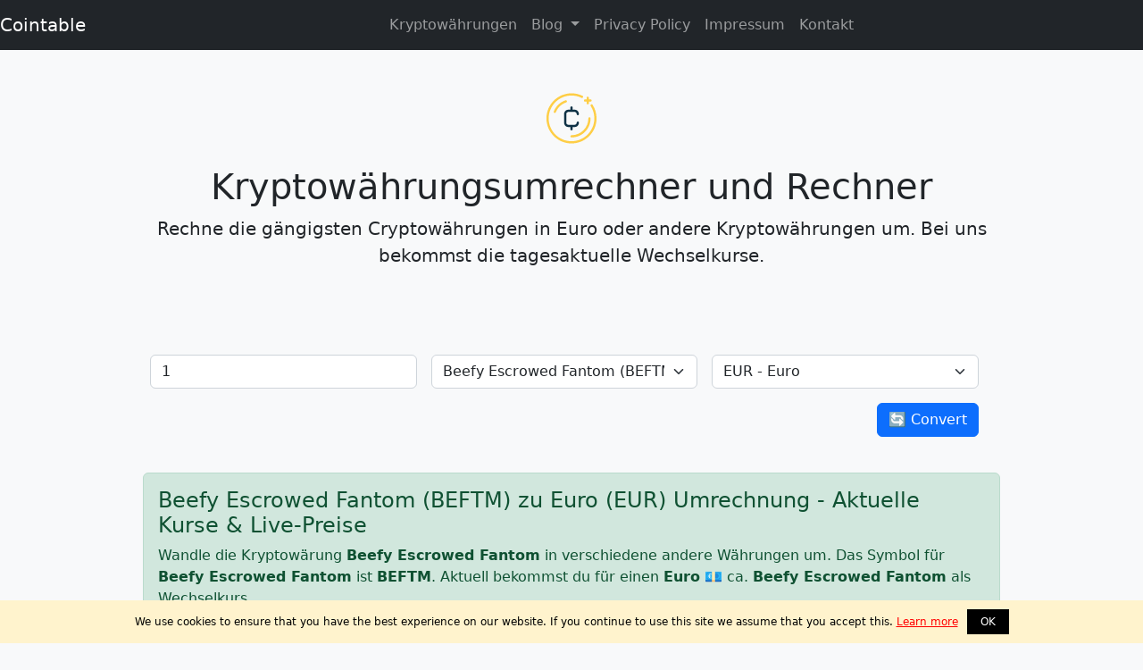

--- FILE ---
content_type: text/html; charset=UTF-8
request_url: https://cointable.de/beFTM/
body_size: 42089
content:
<!doctype html>
<html lang="de">
<head>

  <meta charset="utf-8">
  <meta name="viewport" content="width=device-width, initial-scale=1">
  <title>Beefy Escrowed Fantom (BEFTM) zu Euro (EUR) Umrechnung - Aktuelle Kurse & Live-Preise</title>
  <meta name="description" content="💰 Jetzt Beefy Escrowed Fantom (BEFTM) umrechnen. Schnell und einfach Kryptowährungen in Euro oder ander Cryptocurrencies umrechnen. Livedaten und Preischarts">
  <link rel="canonical" href="https://cointable.de/beFTM/">
    <meta name="twitter:card" content="summary">
  <meta name="twitter:site" content="@cointable_de">
  <meta name="twitter:creator" content="@cointable_de">
  <meta name="twitter:title" content="Beefy Escrowed Fantom (BEFTM) zu Euro (EUR) Umrechnung - Aktuelle Kurse & Live-Preise">
  <meta name="twitter:description" content="💰 Jetzt Beefy Escrowed Fantom (BEFTM) umrechnen. Schnell und einfach Kryptowährungen in Euro oder ander Cryptocurrencies umrechnen. Livedaten und Preischarts">
  
  <!-- Basic OG Tags -->
  <meta property="og:title" content="Beefy Escrowed Fantom (BEFTM) zu Euro (EUR) Umrechnung - Aktuelle Kurse & Live-Preise">
  <meta property="og:description" content="💰 Jetzt Beefy Escrowed Fantom (BEFTM) umrechnen. Schnell und einfach Kryptowährungen in Euro oder ander Cryptocurrencies umrechnen. Livedaten und Preischarts">
  <meta property="og:type" content="website">
  <meta property="og:url" content="https://cointable.de/beFTM/">

  <!-- Image. If you don't have one, you can omit this. -->
  <!-- <meta property="og:image" content="URL-zum-BTC-Bild"> -->

  <!-- Optional Tags (depending on your needs) -->
  <meta property="og:site_name" content="cointable.de">
  <meta property="og:locale" content="de_DE"> <!-- This is for German content -->



  

  <link href="https://cdn.jsdelivr.net/npm/bootstrap@5.2.0-beta1/dist/css/bootstrap.min.css" rel="stylesheet" integrity="sha384-0evHe/X+R7YkIZDRvuzKMRqM+OrBnVFBL6DOitfPri4tjfHxaWutUpFmBp4vmVor" crossorigin="anonymous" media="all">
  <!--<script src="https://cdn.jsdelivr.net/npm/bootstrap@5.2.0-beta1/dist/js/bootstrap.bundle.min.js" integrity="sha384-pprn3073KE6tl6bjs2QrFaJGz5/SUsLqktiwsUTF55Jfv3qYSDhgCecCxMW52nD2" crossorigin="anonymous"></script>-->
  <link rel="icon" type="image/svg+xml" href="/cryptocurrency-coin.svg" sizes="any">

</head>

<body class="bg-light">

<nav class="navbar navbar-expand-lg navbar-dark bg-dark">
 <a class="navbar-brand" href="/">Cointable</a>
    <div class="container-fluid">
      <button class="navbar-toggler" type="button" data-bs-toggle="collapse" data-bs-target="#navbarsExample08" aria-controls="navbarsExample08" aria-expanded="false" aria-label="Toggle navigation">
        <span class="navbar-toggler-icon"></span>
      </button>

      <div class="collapse navbar-collapse justify-content-md-center" id="navbarsExample08">
        <ul class="navbar-nav">
       
		    <li class="nav-item">
            <a class="nav-link" href="/liste/">Kryptowährungen</a>
          </li>
		  
		  
		  
		   <li class="nav-item dropdown">
          <a class="nav-link dropdown-toggle" href="/blog/" id="navbarDropdown" role="button" data-bs-toggle="dropdown" aria-expanded="false">
            Blog
          </a>
          <ul class="dropdown-menu" aria-labelledby="navbarDropdown">
		   <li><a class="dropdown-item" target="_blank" href="https://cointable.de/blog/500eth-botschaft/">Brisante Botschaften: 500 ETH, die die Ethereum-Community in Aufruhr versetzt</a></li><li><a class="dropdown-item" target="_blank" href="https://cointable.de/blog/pensionsfonds-kaufen-krypto/">Pensionsfonds kaufen Krypto.</a></li><li><a class="dropdown-item" target="_blank" href="https://cointable.de/blog/charles-hoskinson-und-spacex-steht-eine-bahnbrechende-partnerschaft-mit-cardano-bevor/">Charles Hoskinson und SpaceX: Steht eine bahnbrechende Partnerschaft mit Cardano bevor?</a></li><li><a class="dropdown-item" target="_blank" href="https://cointable.de/blog/coinbase-smart-wallet/">Coinbase enthüllt offiziell sein Smart Wallet</a></li><li><a class="dropdown-item" target="_blank" href="https://cointable.de/blog/gamestop-gibt-vorlaeufige-q1-ertraege-bekannt-roaring-kitty-holdings-verpasst-knapp-1-milliarde-dollar/">GameStop gibt vorläufige Q1 Erträge bekannt:</a></li>           
          </ul>
        </li>
		   
		    <li class="nav-item">
            <a class="nav-link" href="/privacy-policy.html">Privacy Policy</a>
			
          </li>
		  
		    <li class="nav-item">
            <a class="nav-link" href="/impressum.html">Impressum</a>
			
          </li>
		  
		   <li class="nav-item">
            <a class="nav-link" href="/cdn-cgi/l/email-protection#5d3538241d3e323433293c3f3138733938">Kontakt</a>
			
          </li>
        </ul>
      </div>
    </div>
  </nav>
  <div class="container">
    <div class="py-5 text-center">
      <a href="/"><img class="d-block mx-auto mb-4" src="/cryptocurrency-coin.svg" alt="cointable logo" width="72" height="57"></a>
      <div class="h1">Kryptowährungsumrechner und Rechner</div>
	  
	  
      <p class="lead">Rechne die gängigsten Cryptowährungen in Euro oder andere Kryptowährungen um. Bei uns bekommst die tagesaktuelle Wechselkurse.</p>
    </div>

    <div class="row">
      <form class="row g-3" id="coinexchange">
        <div class="col-4">
          <label for="inputPassword2" class="visually-hidden">Password</label>
          <input type="number" step='any' class="form-control" id="amount" placeholder="100" value="1">
        </div>
        <div class="col-4">
          <select class="form-select" id="cryptocurrency" aria-label="Default select example">
            <option value="bitcoin" data-symbol="BTC" data-name="Bitcoin">Bitcoin (BTC)</option><option value="ethereum" data-symbol="ETH" data-name="Ethereum">Ethereum (ETH)</option><option value="tether" data-symbol="USDT" data-name="Tether">Tether (USDT)</option><option value="binancecoin" data-symbol="BNB" data-name="BNB">BNB (BNB)</option><option value="solana" data-symbol="SOL" data-name="Solana">Solana (SOL)</option><option value="usd-coin" data-symbol="USDC" data-name="USDC">USDC (USDC)</option><option value="staked-ether" data-symbol="STETH" data-name="Lido Staked Ether">Lido Staked Ether (STETH)</option><option value="ripple" data-symbol="XRP" data-name="XRP">XRP (XRP)</option><option value="the-open-network" data-symbol="TON" data-name="Toncoin">Toncoin (TON)</option><option value="dogecoin" data-symbol="DOGE" data-name="Dogecoin">Dogecoin (DOGE)</option><option value="cardano" data-symbol="ADA" data-name="Cardano">Cardano (ADA)</option><option value="tron" data-symbol="TRX" data-name="TRON">TRON (TRX)</option><option value="avalanche-2" data-symbol="AVAX" data-name="Avalanche">Avalanche (AVAX)</option><option value="shiba-inu" data-symbol="SHIB" data-name="Shiba Inu">Shiba Inu (SHIB)</option><option value="wrapped-bitcoin" data-symbol="WBTC" data-name="Wrapped Bitcoin">Wrapped Bitcoin (WBTC)</option><option value="polkadot" data-symbol="DOT" data-name="Polkadot">Polkadot (DOT)</option><option value="chainlink" data-symbol="LINK" data-name="Chainlink">Chainlink (LINK)</option><option value="bitcoin-cash" data-symbol="BCH" data-name="Bitcoin Cash">Bitcoin Cash (BCH)</option><option value="uniswap" data-symbol="UNI" data-name="Uniswap">Uniswap (UNI)</option><option value="near" data-symbol="NEAR" data-name="NEAR Protocol">NEAR Protocol (NEAR)</option><option value="leo-token" data-symbol="LEO" data-name="LEO Token">LEO Token (LEO)</option><option value="litecoin" data-symbol="LTC" data-name="Litecoin">Litecoin (LTC)</option><option value="dai" data-symbol="DAI" data-name="Dai">Dai (DAI)</option><option value="matic-network" data-symbol="MATIC" data-name="Polygon">Polygon (MATIC)</option><option value="wrapped-eeth" data-symbol="WEETH" data-name="Wrapped eETH">Wrapped eETH (WEETH)</option><option value="pepe" data-symbol="PEPE" data-name="Pepe">Pepe (PEPE)</option><option value="kaspa" data-symbol="KAS" data-name="Kaspa">Kaspa (KAS)</option><option value="ethena-usde" data-symbol="USDE" data-name="Ethena USDe">Ethena USDe (USDE)</option><option value="internet-computer" data-symbol="ICP" data-name="Internet Computer">Internet Computer (ICP)</option><option value="ethereum-classic" data-symbol="ETC" data-name="Ethereum Classic">Ethereum Classic (ETC)</option><option value="renzo-restaked-eth" data-symbol="EZETH" data-name="Renzo Restaked ETH">Renzo Restaked ETH (EZETH)</option><option value="fetch-ai" data-symbol="FET" data-name="Artificial Superintelligence Alliance">Artificial Superintelligence Alliance (FET)</option><option value="monero" data-symbol="XMR" data-name="Monero">Monero (XMR)</option><option value="aptos" data-symbol="APT" data-name="Aptos">Aptos (APT)</option><option value="render-token" data-symbol="RNDR" data-name="Render">Render (RNDR)</option><option value="stellar" data-symbol="XLM" data-name="Stellar">Stellar (XLM)</option><option value="hedera-hashgraph" data-symbol="HBAR" data-name="Hedera">Hedera (HBAR)</option><option value="cosmos" data-symbol="ATOM" data-name="Cosmos Hub">Cosmos Hub (ATOM)</option><option value="okb" data-symbol="OKB" data-name="OKB">OKB (OKB)</option><option value="arbitrum" data-symbol="ARB" data-name="Arbitrum">Arbitrum (ARB)</option><option value="crypto-com-chain" data-symbol="CRO" data-name="Cronos">Cronos (CRO)</option><option value="mantle" data-symbol="MNT" data-name="Mantle">Mantle (MNT)</option><option value="filecoin" data-symbol="FIL" data-name="Filecoin">Filecoin (FIL)</option><option value="blockstack" data-symbol="STX" data-name="Stacks">Stacks (STX)</option><option value="immutable-x" data-symbol="IMX" data-name="Immutable">Immutable (IMX)</option><option value="maker" data-symbol="MKR" data-name="Maker">Maker (MKR)</option><option value="injective-protocol" data-symbol="INJ" data-name="Injective">Injective (INJ)</option><option value="first-digital-usd" data-symbol="FDUSD" data-name="First Digital USD">First Digital USD (FDUSD)</option><option value="vechain" data-symbol="VET" data-name="VeChain">VeChain (VET)</option><option value="sui" data-symbol="SUI" data-name="Sui">Sui (SUI)</option><option value="dogwifcoin" data-symbol="WIF" data-name="dogwifhat">dogwifhat (WIF)</option><option value="the-graph" data-symbol="GRT" data-name="The Graph">The Graph (GRT)</option><option value="rocket-pool-eth" data-symbol="RETH" data-name="Rocket Pool ETH">Rocket Pool ETH (RETH)</option><option value="optimism" data-symbol="OP" data-name="Optimism">Optimism (OP)</option><option value="arweave" data-symbol="AR" data-name="Arweave">Arweave (AR)</option><option value="bittensor" data-symbol="TAO" data-name="Bittensor">Bittensor (TAO)</option><option value="ondo-finance" data-symbol="ONDO" data-name="Ondo">Ondo (ONDO)</option><option value="lido-dao" data-symbol="LDO" data-name="Lido DAO">Lido DAO (LDO)</option><option value="mantle-staked-ether" data-symbol="METH" data-name="Mantle Staked Ether">Mantle Staked Ether (METH)</option><option value="bitget-token" data-symbol="BGB" data-name="Bitget Token">Bitget Token (BGB)</option><option value="bonk" data-symbol="BONK" data-name="Bonk">Bonk (BONK)</option><option value="floki" data-symbol="FLOKI" data-name="FLOKI">FLOKI (FLOKI)</option><option value="theta-token" data-symbol="THETA" data-name="Theta Network">Theta Network (THETA)</option><option value="fantom" data-symbol="FTM" data-name="Fantom">Fantom (FTM)</option><option value="whitebit" data-symbol="WBT" data-name="WhiteBIT Coin">WhiteBIT Coin (WBT)</option><option value="based-brett" data-symbol="BRETT" data-name="Brett">Brett (BRETT)</option><option value="aave" data-symbol="AAVE" data-name="Aave">Aave (AAVE)</option><option value="notcoin" data-symbol="NOT" data-name="Notcoin">Notcoin (NOT)</option><option value="thorchain" data-symbol="RUNE" data-name="THORChain">THORChain (RUNE)</option><option value="cheelee" data-symbol="CHEEL" data-name="Cheelee">Cheelee (CHEEL)</option><option value="jasmycoin" data-symbol="JASMY" data-name="JasmyCoin">JasmyCoin (JASMY)</option><option value="ether-fi-staked-eth" data-symbol="EETH" data-name="ether.fi Staked ETH">ether.fi Staked ETH (EETH)</option><option value="algorand" data-symbol="ALGO" data-name="Algorand">Algorand (ALGO)</option><option value="eos" data-symbol="EOS" data-name="EOS">EOS (EOS)</option><option value="pyth-network" data-symbol="PYTH" data-name="Pyth Network">Pyth Network (PYTH)</option><option value="jupiter-exchange-solana" data-symbol="JUP" data-name="Jupiter">Jupiter (JUP)</option><option value="quant-network" data-symbol="QNT" data-name="Quant">Quant (QNT)</option><option value="coredaoorg" data-symbol="CORE" data-name="Core">Core (CORE)</option><option value="celestia" data-symbol="TIA" data-name="Celestia">Celestia (TIA)</option><option value="gatechain-token" data-symbol="GT" data-name="Gate">Gate (GT)</option><option value="flare-networks" data-symbol="FLR" data-name="Flare">Flare (FLR)</option><option value="kelp-dao-restaked-eth" data-symbol="RSETH" data-name="Kelp DAO Restaked ETH">Kelp DAO Restaked ETH (RSETH)</option><option value="zebec-protocol" data-symbol="ZBC" data-name="Zebec Protocol">Zebec Protocol (ZBC)</option><option value="sei-network" data-symbol="SEI" data-name="Sei">Sei (SEI)</option><option value="kucoin-shares" data-symbol="KCS" data-name="KuCoin">KuCoin (KCS)</option><option value="gala" data-symbol="GALA" data-name="GALA">GALA (GALA)</option><option value="flow" data-symbol="FLOW" data-name="Flow">Flow (FLOW)</option><option value="ethereum-name-service" data-symbol="ENS" data-name="Ethereum Name Service">Ethereum Name Service (ENS)</option><option value="elrond-erd-2" data-symbol="EGLD" data-name="MultiversX">MultiversX (EGLD)</option><option value="tokenize-xchange" data-symbol="TKX" data-name="Tokenize Xchange">Tokenize Xchange (TKX)</option><option value="axie-infinity" data-symbol="AXS" data-name="Axie Infinity">Axie Infinity (AXS)</option><option value="starknet" data-symbol="STRK" data-name="Starknet">Starknet (STRK)</option><option value="bittorrent" data-symbol="BTT" data-name="BitTorrent">BitTorrent (BTT)</option><option value="beam-2" data-symbol="BEAM" data-name="Beam">Beam (BEAM)</option><option value="ethena" data-symbol="ENA" data-name="Ethena">Ethena (ENA)</option><option value="bitcoin-cash-sv" data-symbol="BSV" data-name="Bitcoin SV">Bitcoin SV (BSV)</option><option value="akash-network" data-symbol="AKT" data-name="Akash Network">Akash Network (AKT)</option><option value="usdd" data-symbol="USDD" data-name="USDD">USDD (USDD)</option><option value="neo" data-symbol="NEO" data-name="NEO">NEO (NEO)</option><option value="dydx-chain" data-symbol="DYDX" data-name="dYdX">dYdX (DYDX)</option><option value="msol" data-symbol="MSOL" data-name="Marinade Staked SOL">Marinade Staked SOL (MSOL)</option><option value="fasttoken" data-symbol="FTN" data-name="Fasttoken">Fasttoken (FTN)</option><option value="tezos" data-symbol="XTZ" data-name="Tezos">Tezos (XTZ)</option><option value="ordinals" data-symbol="ORDI" data-name="ORDI">ORDI (ORDI)</option><option value="mantra-dao" data-symbol="OM" data-name="MANTRA">MANTRA (OM)</option><option value="the-sandbox" data-symbol="SAND" data-name="The Sandbox">The Sandbox (SAND)</option><option value="gnosis" data-symbol="GNO" data-name="Gnosis">Gnosis (GNO)</option><option value="frax" data-symbol="FRAX" data-name="Frax">Frax (FRAX)</option><option value="coinbase-wrapped-staked-eth" data-symbol="CBETH" data-name="Coinbase Wrapped Staked ETH">Coinbase Wrapped Staked ETH (CBETH)</option><option value="pendle" data-symbol="PENDLE" data-name="Pendle">Pendle (PENDLE)</option><option value="worldcoin-wld" data-symbol="WLD" data-name="Worldcoin">Worldcoin (WLD)</option><option value="lido-staked-sol" data-symbol="STSOL" data-name="Lido Staked SOL">Lido Staked SOL (STSOL)</option><option value="frax-ether" data-symbol="FRXETH" data-name="Frax Ether">Frax Ether (FRXETH)</option><option value="nexo" data-symbol="NEXO" data-name="NEXO">NEXO (NEXO)</option><option value="conflux-token" data-symbol="CFX" data-name="Conflux">Conflux (CFX)</option><option value="ronin" data-symbol="RON" data-name="Ronin">Ronin (RON)</option><option value="zksync" data-symbol="ZK" data-name="ZKsync">ZKsync (ZK)</option><option value="chiliz" data-symbol="CHZ" data-name="Chiliz">Chiliz (CHZ)</option><option value="safe" data-symbol="SAFE" data-name="Safe">Safe (SAFE)</option><option value="oasis-network" data-symbol="ROSE" data-name="Oasis Network">Oasis Network (ROSE)</option><option value="book-of-meme" data-symbol="BOME" data-name="BOOK OF MEME">BOOK OF MEME (BOME)</option><option value="tether-gold" data-symbol="XAUT" data-name="Tether Gold">Tether Gold (XAUT)</option><option value="havven" data-symbol="SNX" data-name="Synthetix Network">Synthetix Network (SNX)</option><option value="helium" data-symbol="HNT" data-name="Helium">Helium (HNT)</option><option value="decentraland" data-symbol="MANA" data-name="Decentraland">Decentraland (MANA)</option><option value="ecash" data-symbol="XEC" data-name="eCash">eCash (XEC)</option><option value="bitdao" data-symbol="BIT" data-name="BitDAO">BitDAO (BIT)</option><option value="wormhole" data-symbol="W" data-name="Wormhole">Wormhole (W)</option><option value="dexe" data-symbol="DEXE" data-name="DeXe">DeXe (DEXE)</option><option value="sweth" data-symbol="SWETH" data-name="Swell Ethereum">Swell Ethereum (SWETH)</option><option value="mina-protocol" data-symbol="MINA" data-name="Mina Protocol">Mina Protocol (MINA)</option><option value="klay-token" data-symbol="KLAY" data-name="Klaytn">Klaytn (KLAY)</option><option value="mog-coin" data-symbol="MOG" data-name="Mog Coin">Mog Coin (MOG)</option><option value="apecoin" data-symbol="APE" data-name="ApeCoin">ApeCoin (APE)</option><option value="iota" data-symbol="IOTA" data-name="IOTA">IOTA (IOTA)</option><option value="true-usd" data-symbol="TUSD" data-name="TrueUSD">TrueUSD (TUSD)</option><option value="dog-go-to-the-moon-rune" data-symbol="🐕" data-name="DOG•GO•TO•THE•MOON (Runes)">DOG•GO•TO•THE•MOON (Runes) (🐕)</option><option value="aioz-network" data-symbol="AIOZ" data-name="AIOZ Network">AIOZ Network (AIOZ)</option><option value="pancakeswap-token" data-symbol="CAKE" data-name="PancakeSwap">PancakeSwap (CAKE)</option><option value="staked-frax-ether" data-symbol="SFRXETH" data-name="Staked Frax Ether">Staked Frax Ether (SFRXETH)</option><option value="ftx-token" data-symbol="FTT" data-name="FTX">FTX (FTT)</option><option value="wemix-token" data-symbol="WEMIX" data-name="WEMIX">WEMIX (WEMIX)</option><option value="livepeer" data-symbol="LPT" data-name="Livepeer">Livepeer (LPT)</option><option value="nervos-network" data-symbol="CKB" data-name="Nervos Network">Nervos Network (CKB)</option><option value="theta-fuel" data-symbol="TFUEL" data-name="Theta Fuel">Theta Fuel (TFUEL)</option><option value="1inch" data-symbol="1INCH" data-name="1inch">1inch (1INCH)</option><option value="raydium" data-symbol="RAY" data-name="Raydium">Raydium (RAY)</option><option value="apenft" data-symbol="NFT" data-name="APENFT">APENFT (NFT)</option><option value="pax-gold" data-symbol="PAXG" data-name="PAX Gold">PAX Gold (PAXG)</option><option value="singularitynet" data-symbol="AGIX" data-name="SingularityNET">SingularityNET (AGIX)</option><option value="axelar" data-symbol="AXL" data-name="Axelar">Axelar (AXL)</option><option value="kava" data-symbol="KAVA" data-name="Kava">Kava (KAVA)</option><option value="xdce-crowd-sale" data-symbol="XDC" data-name="XDC Network">XDC Network (XDC)</option><option value="popcat" data-symbol="POPCAT" data-name="Popcat">Popcat (POPCAT)</option><option value="stader-ethx" data-symbol="ETHX" data-name="Stader ETHx">Stader ETHx (ETHX)</option><option value="trust-wallet-token" data-symbol="TWT" data-name="Trust Wallet">Trust Wallet (TWT)</option><option value="bitcoin-gold" data-symbol="BTG" data-name="Bitcoin Gold">Bitcoin Gold (BTG)</option><option value="aevo-exchange" data-symbol="AEVO" data-name="Aevo">Aevo (AEVO)</option><option value="usdb" data-symbol="USDB" data-name="USDB">USDB (USDB)</option><option value="illuvium" data-symbol="ILV" data-name="Illuvium">Illuvium (ILV)</option><option value="paypal-usd" data-symbol="PYUSD" data-name="PayPal USD">PayPal USD (PYUSD)</option><option value="mx-token" data-symbol="MX" data-name="MX">MX (MX)</option><option value="terra-luna" data-symbol="LUNC" data-name="Terra Luna Classic">Terra Luna Classic (LUNC)</option><option value="astar" data-symbol="ASTR" data-name="Astar">Astar (ASTR)</option><option value="iotex" data-symbol="IOTX" data-name="IoTeX">IoTeX (IOTX)</option><option value="arkham" data-symbol="ARKM" data-name="Arkham">Arkham (ARKM)</option><option value="constitutiondao" data-symbol="PEOPLE" data-name="ConstitutionDAO">ConstitutionDAO (PEOPLE)</option><option value="compound-ether" data-symbol="CETH" data-name="cETH">cETH (CETH)</option><option value="woo-network" data-symbol="WOO" data-name="WOO">WOO (WOO)</option><option value="rocket-pool" data-symbol="RPL" data-name="Rocket Pool">Rocket Pool (RPL)</option><option value="safepal" data-symbol="SFP" data-name="SafePal">SafePal (SFP)</option><option value="layerzero" data-symbol="ZRO" data-name="LayerZero">LayerZero (ZRO)</option><option value="corgiai" data-symbol="CORGIAI" data-name="CorgiAI">CorgiAI (CORGIAI)</option><option value="sats-ordinals" data-symbol="SATS" data-name="SATS (Ordinals)">SATS (Ordinals) (SATS)</option><option value="cat-in-a-dogs-world" data-symbol="MEW" data-name="cat in a dogs world">cat in a dogs world (MEW)</option><option value="echelon-prime" data-symbol="PRIME" data-name="Echelon Prime">Echelon Prime (PRIME)</option><option value="curve-dao-token" data-symbol="CRV" data-name="Curve DAO">Curve DAO (CRV)</option><option value="kusama" data-symbol="KSM" data-name="Kusama">Kusama (KSM)</option><option value="memecoin-2" data-symbol="MEME" data-name="Memecoin">Memecoin (MEME)</option><option value="osmosis" data-symbol="OSMO" data-name="Osmosis">Osmosis (OSMO)</option><option value="stepn" data-symbol="GMT" data-name="GMT">GMT (GMT)</option><option value="aragon" data-symbol="ANT" data-name="Aragon">Aragon (ANT)</option><option value="compound-governance-token" data-symbol="COMP" data-name="Compound">Compound (COMP)</option><option value="pepecoin-2" data-symbol="PEPECOIN" data-name="PepeCoin">PepeCoin (PEPECOIN)</option><option value="manta-network" data-symbol="MANTA" data-name="Manta Network">Manta Network (MANTA)</option><option value="ocean-protocol" data-symbol="OCEAN" data-name="Ocean Protocol">Ocean Protocol (OCEAN)</option><option value="radix" data-symbol="XRD" data-name="Radix">Radix (XRD)</option><option value="blur" data-symbol="BLUR" data-name="Blur">Blur (BLUR)</option><option value="golem" data-symbol="GLM" data-name="Golem">Golem (GLM)</option><option value="zilliqa" data-symbol="ZIL" data-name="Zilliqa">Zilliqa (ZIL)</option><option value="zcash" data-symbol="ZEC" data-name="Zcash">Zcash (ZEC)</option><option value="m2-global-wealth-limited-mmx" data-symbol="MMX" data-name="MMX">MMX (MMX)</option><option value="just" data-symbol="JST" data-name="JUST">JUST (JST)</option><option value="celo" data-symbol="CELO" data-name="Celo">Celo (CELO)</option><option value="blast" data-symbol="BLAST" data-name="Blast">Blast (BLAST)</option><option value="compound-wrapped-btc" data-symbol="CWBTC" data-name="cWBTC">cWBTC (CWBTC)</option><option value="enjincoin" data-symbol="ENJ" data-name="Enjin Coin">Enjin Coin (ENJ)</option><option value="dash" data-symbol="DASH" data-name="Dash">Dash (DASH)</option><option value="black-phoenix" data-symbol="BPX" data-name="Black Phoenix">Black Phoenix (BPX)</option><option value="holotoken" data-symbol="HOT" data-name="Holo">Holo (HOT)</option><option value="dydx" data-symbol="ETHDYDX" data-name="dYdX">dYdX (ETHDYDX)</option><option value="aerodrome-finance" data-symbol="AERO" data-name="Aerodrome Finance">Aerodrome Finance (AERO)</option><option value="liquid-staked-ethereum" data-symbol="LSETH" data-name="Liquid Staked ETH">Liquid Staked ETH (LSETH)</option><option value="0x" data-symbol="ZRX" data-name="0x Protocol">0x Protocol (ZRX)</option><option value="ankr" data-symbol="ANKR" data-name="Ankr Network">Ankr Network (ANKR)</option><option value="origintrail" data-symbol="TRAC" data-name="OriginTrail">OriginTrail (TRAC)</option><option value="safemoon" data-symbol="SAFEMOON" data-name="SafeMoon [OLD]">SafeMoon [OLD] (SAFEMOON)</option><option value="basic-attention-token" data-symbol="BAT" data-name="Basic Attention">Basic Attention (BAT)</option><option value="nxm" data-symbol="NXM" data-name="Nexus Mutual">Nexus Mutual (NXM)</option><option value="turbo" data-symbol="TURBO" data-name="Turbo">Turbo (TURBO)</option><option value="ether-fi" data-symbol="ETHFI" data-name="Ether.fi">Ether.fi (ETHFI)</option><option value="biconomy" data-symbol="BICO" data-name="Biconomy">Biconomy (BICO)</option><option value="h2o-dao" data-symbol="H2O" data-name="H2O Dao">H2O Dao (H2O)</option><option value="terra-luna-2" data-symbol="LUNA" data-name="Terra">Terra (LUNA)</option><option value="superfarm" data-symbol="SUPER" data-name="SuperVerse">SuperVerse (SUPER)</option><option value="gmx" data-symbol="GMX" data-name="GMX">GMX (GMX)</option><option value="ssv-network" data-symbol="SSV" data-name="SSV Network">SSV Network (SSV)</option><option value="project-galaxy" data-symbol="GAL" data-name="Galxe">Galxe (GAL)</option><option value="polymesh" data-symbol="POLYX" data-name="Polymesh">Polymesh (POLYX)</option><option value="jito-governance-token" data-symbol="JTO" data-name="Jito">Jito (JTO)</option><option value="ravencoin" data-symbol="RVN" data-name="Ravencoin">Ravencoin (RVN)</option><option value="beldex" data-symbol="BDX" data-name="Beldex">Beldex (BDX)</option><option value="altlayer" data-symbol="ALT" data-name="AltLayer">AltLayer (ALT)</option><option value="aethir" data-symbol="ATH" data-name="Aethir">Aethir (ATH)</option><option value="amp-token" data-symbol="AMP" data-name="Amp">Amp (AMP)</option><option value="io" data-symbol="IO" data-name="io.net">io.net (IO)</option><option value="casper-network" data-symbol="CSPR" data-name="Casper Network">Casper Network (CSPR)</option><option value="dymension" data-symbol="DYM" data-name="Dymension">Dymension (DYM)</option><option value="qtum" data-symbol="QTUM" data-name="Qtum">Qtum (QTUM)</option><option value="ethereum-pow-iou" data-symbol="ETHW" data-name="EthereumPoW">EthereumPoW (ETHW)</option><option value="metis-token" data-symbol="METIS" data-name="Metis">Metis (METIS)</option><option value="aelf" data-symbol="ELF" data-name="aelf">aelf (ELF)</option><option value="official-trump" data-symbol="TRUMP" data-name="Official Trump">Official Trump (TRUMP)</option><option value="maga" data-symbol="TRUMP-1" data-name="MAGA">MAGA (TRUMP)</option><option value="siacoin" data-symbol="SC" data-name="Siacoin">Siacoin (SC)</option><option value="reserve-rights-token" data-symbol="RSR" data-name="Reserve Rights">Reserve Rights (RSR)</option><option value="convex-crv" data-symbol="CVXCRV" data-name="Convex CRV">Convex CRV (CVXCRV)</option><option value="wrapped-beacon-eth" data-symbol="WBETH" data-name="Wrapped Beacon ETH">Wrapped Beacon ETH (WBETH)</option><option value="bitcoin-avalanche-bridged-btc-b" data-symbol="BTC.B" data-name="Bitcoin Avalanche Bridged (BTC.b)">Bitcoin Avalanche Bridged (BTC.b) (BTC.B)</option><option value="skale" data-symbol="SKL" data-name="SKALE">SKALE (SKL)</option><option value="chia" data-symbol="XCH" data-name="Chia">Chia (XCH)</option><option value="arcblock" data-symbol="ABT" data-name="Arcblock">Arcblock (ABT)</option><option value="mask-network" data-symbol="MASK" data-name="Mask Network">Mask Network (MASK)</option><option value="tellor" data-symbol="TRB" data-name="Tellor Tributes">Tellor Tributes (TRB)</option><option value="api3" data-symbol="API3" data-name="API3">API3 (API3)</option><option value="tribe-2" data-symbol="TRIBE" data-name="Tribe">Tribe (TRIBE)</option><option value="mythos" data-symbol="MYTH" data-name="Mythos">Mythos (MYTH)</option><option value="gas" data-symbol="GAS" data-name="Gas">Gas (GAS)</option><option value="edgecoin-2" data-symbol="EDGT" data-name="Edgecoin">Edgecoin (EDGT)</option><option value="venom" data-symbol="VENOM" data-name="Venom">Venom (VENOM)</option><option value="nosana" data-symbol="NOS" data-name="Nosana">Nosana (NOS)</option><option value="convex-finance" data-symbol="CVX" data-name="Convex Finance">Convex Finance (CVX)</option><option value="zetachain" data-symbol="ZETA" data-name="ZetaChain">ZetaChain (ZETA)</option><option value="binaryx" data-symbol="BNX" data-name="BinaryX">BinaryX (BNX)</option><option value="decred" data-symbol="DCR" data-name="Decred">Decred (DCR)</option><option value="yearn-finance" data-symbol="YFI" data-name="yearn.finance">yearn.finance (YFI)</option><option value="centrifuge" data-symbol="CFG" data-name="Centrifuge">Centrifuge (CFG)</option><option value="frax-share" data-symbol="FXS" data-name="Frax Share">Frax Share (FXS)</option><option value="blox" data-symbol="CDT" data-name="Blox">Blox (CDT)</option><option value="benqi-liquid-staked-avax" data-symbol="SAVAX" data-name="BENQI Liquid Staked AVAX">BENQI Liquid Staked AVAX (SAVAX)</option><option value="zelcash" data-symbol="FLUX" data-name="Flux">Flux (FLUX)</option><option value="osaka-protocol" data-symbol="OSAK" data-name="Osaka Protocol">Osaka Protocol (OSAK)</option><option value="ponke" data-symbol="PONKE" data-name="PONKE">PONKE (PONKE)</option><option value="metaplex" data-symbol="MPLX" data-name="Metaplex">Metaplex (MPLX)</option><option value="threshold-network-token" data-symbol="T" data-name="Threshold Network">Threshold Network (T)</option><option value="olympus" data-symbol="OHM" data-name="Olympus">Olympus (OHM)</option><option value="loopring" data-symbol="LRC" data-name="Loopring">Loopring (LRC)</option><option value="oec-token" data-symbol="OKT" data-name="OKT Chain">OKT Chain (OKT)</option><option value="yield-guild-games" data-symbol="YGG" data-name="Yield Guild Games">Yield Guild Games (YGG)</option><option value="huobi-btc" data-symbol="HBTC" data-name="Huobi BTC">Huobi BTC (HBTC)</option><option value="chromaway" data-symbol="CHR" data-name="Chromia">Chromia (CHR)</option><option value="deso" data-symbol="DESO" data-name="Decentralized Social">Decentralized Social (DESO)</option><option value="rollbit-coin" data-symbol="RLB" data-name="Rollbit Coin">Rollbit Coin (RLB)</option><option value="tbtc" data-symbol="TBTC" data-name="tBTC">tBTC (TBTC)</option><option value="baby-doge-coin" data-symbol="BABYDOGE" data-name="Baby Doge Coin">Baby Doge Coin (BABYDOGE)</option><option value="memes-go-to-the-moon" data-symbol="MEMES" data-name="MEMES•GO•TO•THE•MOON (Runes)">MEMES•GO•TO•THE•MOON (Runes) (MEMES)</option><option value="klaycity-orb" data-symbol="ORB" data-name="Orbcity">Orbcity (ORB)</option><option value="mimblewimblecoin" data-symbol="MWC" data-name="MimbleWimbleCoin">MimbleWimbleCoin (MWC)</option><option value="paal-ai" data-symbol="PAAL" data-name="PAAL AI">PAAL AI (PAAL)</option><option value="coinex-token" data-symbol="CET" data-name="CoinEx">CoinEx (CET)</option><option value="moonbeam" data-symbol="GLMR" data-name="Moonbeam">Moonbeam (GLMR)</option><option value="netmind-token" data-symbol="NMT" data-name="NetMind Token">NetMind Token (NMT)</option><option value="space-id" data-symbol="ID" data-name="SPACE ID">SPACE ID (ID)</option><option value="ondo-us-dollar-yield" data-symbol="USDY" data-name="Ondo US Dollar Yield">Ondo US Dollar Yield (USDY)</option><option value="uma" data-symbol="UMA" data-name="UMA">UMA (UMA)</option><option value="delysium" data-symbol="AGI" data-name="Delysium">Delysium (AGI)</option><option value="escoin-token" data-symbol="ELG" data-name="Escoin">Escoin (ELG)</option><option value="helium-mobile" data-symbol="MOBILE" data-name="Helium Mobile">Helium Mobile (MOBILE)</option><option value="audius" data-symbol="AUDIO" data-name="Audius">Audius (AUDIO)</option><option value="goldfinch" data-symbol="GFI" data-name="Goldfinch">Goldfinch (GFI)</option><option value="band-protocol" data-symbol="BAND" data-name="Band Protocol">Band Protocol (BAND)</option><option value="nucypher" data-symbol="NU" data-name="NuCypher">NuCypher (NU)</option><option value="ontology" data-symbol="ONT" data-name="Ontology">Ontology (ONT)</option><option value="aleph-zero" data-symbol="AZERO" data-name="Aleph Zero">Aleph Zero (AZERO)</option><option value="compound-usdt" data-symbol="CUSDT" data-name="cUSDT">cUSDT (CUSDT)</option><option value="swissborg" data-symbol="BORG" data-name="SwissBorg">SwissBorg (BORG)</option><option value="vethor-token" data-symbol="VTHO" data-name="VeThor">VeThor (VTHO)</option><option value="vanar-chain" data-symbol="VANRY" data-name="Vanar Chain">Vanar Chain (VANRY)</option><option value="ampleforth" data-symbol="AMPL" data-name="Ampleforth">Ampleforth (AMPL)</option><option value="telcoin" data-symbol="TEL" data-name="Telcoin">Telcoin (TEL)</option><option value="bouncebit" data-symbol="BB" data-name="BounceBit">BounceBit (BB)</option><option value="alchemix-usd" data-symbol="ALUSD" data-name="Alchemix USD">Alchemix USD (ALUSD)</option><option value="pixels" data-symbol="PIXEL" data-name="Pixels">Pixels (PIXEL)</option><option value="link" data-symbol="FNSA" data-name="FINSCHIA">FINSCHIA (FNSA)</option><option value="serum" data-symbol="SRM" data-name="Serum">Serum (SRM)</option><option value="harmony" data-symbol="ONE" data-name="Harmony">Harmony (ONE)</option><option value="0x0-ai-ai-smart-contract" data-symbol="0X0" data-name="0x0.ai: AI Smart Contract">0x0.ai: AI Smart Contract (0X0)</option><option value="omni-network" data-symbol="OMNI" data-name="Omni Network">Omni Network (OMNI)</option><option value="creditcoin-2" data-symbol="CTC" data-name="Creditcoin">Creditcoin (CTC)</option><option value="wrapped-centrifuge" data-symbol="WCFG" data-name="Wrapped Centrifuge">Wrapped Centrifuge (WCFG)</option><option value="kujira" data-symbol="KUJI" data-name="Kujira">Kujira (KUJI)</option><option value="neutron-3" data-symbol="NTRN" data-name="Neutron">Neutron (NTRN)</option><option value="airtor-protocol" data-symbol="ATOR" data-name="AirTor Protocol">AirTor Protocol (ATOR)</option><option value="gains-farm" data-symbol="GFARM2" data-name="Gains Farm">Gains Farm (GFARM2)</option><option value="instadapp" data-symbol="INST" data-name="Instadapp">Instadapp (INST)</option><option value="sushi" data-symbol="SUSHI" data-name="Sushi">Sushi (SUSHI)</option><option value="balancer" data-symbol="BAL" data-name="Balancer">Balancer (BAL)</option><option value="marlin" data-symbol="POND" data-name="Marlin">Marlin (POND)</option><option value="ecomi" data-symbol="OMI" data-name="ECOMI">ECOMI (OMI)</option><option value="icon" data-symbol="ICX" data-name="ICON">ICON (ICX)</option><option value="hivemapper" data-symbol="HONEY" data-name="Hivemapper">Hivemapper (HONEY)</option><option value="nest" data-symbol="NEST" data-name="Nest Protocol">Nest Protocol (NEST)</option><option value="kadena" data-symbol="KDA" data-name="Kadena">Kadena (KDA)</option><option value="edu-coin" data-symbol="EDU" data-name="Open Campus">Open Campus (EDU)</option><option value="universal-eth" data-symbol="UNIETH" data-name="Universal ETH">Universal ETH (UNIETH)</option><option value="swipe" data-symbol="SXP" data-name="Solar">Solar (SXP)</option><option value="taiko" data-symbol="TAIKO" data-name="Taiko">Taiko (TAIKO)</option><option value="world-mobile-token" data-symbol="WMT" data-name="World Mobile Token">World Mobile Token (WMT)</option><option value="multichain" data-symbol="MULTI" data-name="Multichain">Multichain (MULTI)</option><option value="billy" data-symbol="BILLY" data-name="Billy">Billy (BILLY)</option><option value="oraichain-token" data-symbol="ORAI" data-name="Oraichain">Oraichain (ORAI)</option><option value="zignaly" data-symbol="ZIG" data-name="Zignaly">Zignaly (ZIG)</option><option value="rss3" data-symbol="RSS3" data-name="RSS3">RSS3 (RSS3)</option><option value="stasis-eurs" data-symbol="EURS" data-name="STASIS EURO">STASIS EURO (EURS)</option><option value="iexec-rlc" data-symbol="RLC" data-name="iExec RLC">iExec RLC (RLC)</option><option value="magic" data-symbol="MAGIC" data-name="Magic">Magic (MAGIC)</option><option value="daddy-tate" data-symbol="DADDY" data-name="Daddy Tate">Daddy Tate (DADDY)</option><option value="songbird" data-symbol="SGB" data-name="Songbird">Songbird (SGB)</option><option value="apu-s-club" data-symbol="APU" data-name="Apu Apustaja">Apu Apustaja (APU)</option><option value="lista" data-symbol="LISTA" data-name="Lista DAO">Lista DAO (LISTA)</option><option value="coti" data-symbol="COTI" data-name="COTI">COTI (COTI)</option><option value="lisk" data-symbol="LSK" data-name="Lisk">Lisk (LSK)</option><option value="truefi" data-symbol="TRU" data-name="TrueFi">TrueFi (TRU)</option><option value="across-protocol" data-symbol="ACX" data-name="Across Protocol">Across Protocol (ACX)</option><option value="coin98" data-symbol="C98" data-name="Coin98">Coin98 (C98)</option><option value="bytecoin" data-symbol="BCN" data-name="Bytecoin">Bytecoin (BCN)</option><option value="bitmart-token" data-symbol="BMX" data-name="BitMart">BitMart (BMX)</option><option value="non-playable-coin" data-symbol="NPC" data-name="Non-Playable Coin">Non-Playable Coin (NPC)</option><option value="vvs-finance" data-symbol="VVS" data-name="VVS Finance">VVS Finance (VVS)</option><option value="nem" data-symbol="XEM" data-name="NEM">NEM (XEM)</option><option value="andy-the-wisguy" data-symbol="ANDY" data-name="ANDY ETH">ANDY ETH (ANDY)</option><option value="wax" data-symbol="WAXP" data-name="WAX">WAX (WAXP)</option><option value="digibyte" data-symbol="DGB" data-name="DigiByte">DigiByte (DGB)</option><option value="paxos-standard" data-symbol="USDP" data-name="Pax Dollar">Pax Dollar (USDP)</option><option value="bitkub-coin" data-symbol="KUB" data-name="Bitkub Coin">Bitkub Coin (KUB)</option><option value="cartesi" data-symbol="CTSI" data-name="Cartesi">Cartesi (CTSI)</option><option value="metars-genesis" data-symbol="MRS" data-name="Metars Genesis">Metars Genesis (MRS)</option><option value="crvusd" data-symbol="CRVUSD" data-name="crvUSD">crvUSD (CRVUSD)</option><option value="zencash" data-symbol="ZEN" data-name="Horizen">Horizen (ZEN)</option><option value="the-real-landwolf" data-symbol="WOLF-1" data-name="LandWolf">LandWolf (WOLF)</option><option value="stride" data-symbol="STRD" data-name="Stride">Stride (STRD)</option><option value="dao-maker" data-symbol="DAO" data-name="DAO Maker">DAO Maker (DAO)</option><option value="alchemy-pay" data-symbol="ACH" data-name="Alchemy Pay">Alchemy Pay (ACH)</option><option value="smardex" data-symbol="SDEX" data-name="SmarDex">SmarDex (SDEX)</option><option value="prometeus" data-symbol="PROM" data-name="Prom">Prom (PROM)</option><option value="gmt-token" data-symbol="GOMINING" data-name="Gomining Token">Gomining Token (GOMINING)</option><option value="ong" data-symbol="ONG" data-name="Ontology Gas">Ontology Gas (ONG)</option><option value="dora-factory-2" data-symbol="DORA" data-name="Dora Factory">Dora Factory (DORA)</option><option value="origin-ether" data-symbol="OETH" data-name="Origin Ether">Origin Ether (OETH)</option><option value="gemini-dollar" data-symbol="GUSD" data-name="Gemini Dollar">Gemini Dollar (GUSD)</option><option value="saitama-inu" data-symbol="SAITAMA" data-name="Saitama">Saitama (SAITAMA)</option><option value="saga-2" data-symbol="SAGA" data-name="Saga">Saga (SAGA)</option><option value="polygon-ecosystem-token" data-symbol="POL" data-name="Polygon Ecosystem Token">Polygon Ecosystem Token (POL)</option><option value="lcx" data-symbol="LCX" data-name="LCX">LCX (LCX)</option><option value="dusk-network" data-symbol="DUSK" data-name="Dusk">Dusk (DUSK)</option><option value="zentry" data-symbol="ZENT" data-name="Zentry">Zentry (ZENT)</option><option value="bone-shibaswap" data-symbol="BONE" data-name="Bone ShibaSwap">Bone ShibaSwap (BONE)</option><option value="nano" data-symbol="XNO" data-name="Nano">Nano (XNO)</option><option value="wexo" data-symbol="WEXO" data-name="Wexo">Wexo (WEXO)</option><option value="energy-web-token" data-symbol="EWT" data-name="Energy Web">Energy Web (EWT)</option><option value="scholarship-coin" data-symbol="SCHO" data-name="Scholarship Coin">Scholarship Coin (SCHO)</option><option value="kirobo" data-symbol="KIRO" data-name="Kirobo">Kirobo (KIRO)</option><option value="kendu-inu" data-symbol="KENDU" data-name="Kendu Inu">Kendu Inu (KENDU)</option><option value="myro" data-symbol="$MYRO" data-name="Myro">Myro ($MYRO)</option><option value="banana-gun" data-symbol="BANANA" data-name="Banana Gun">Banana Gun (BANANA)</option><option value="sun-token" data-symbol="SUN" data-name="Sun Token">Sun Token (SUN)</option><option value="tokenfi" data-symbol="TOKEN" data-name="TokenFi">TokenFi (TOKEN)</option><option value="iostoken" data-symbol="IOST" data-name="IOST">IOST (IOST)</option><option value="kinesis-silver" data-symbol="KAG" data-name="Kinesis Silver">Kinesis Silver (KAG)</option><option value="tokenlon" data-symbol="LON" data-name="Tokenlon">Tokenlon (LON)</option><option value="numeraire" data-symbol="NMR" data-name="Numeraire">Numeraire (NMR)</option><option value="chex-token" data-symbol="CHEX" data-name="CHEX Token">CHEX Token (CHEX)</option><option value="bora" data-symbol="BORA" data-name="BORA">BORA (BORA)</option><option value="apex-token-2" data-symbol="APEX" data-name="ApeX">ApeX (APEX)</option><option value="covalent" data-symbol="CQT" data-name="Covalent">Covalent (CQT)</option><option value="ozone-chain" data-symbol="OZO" data-name="Ozone Chain">Ozone Chain (OZO)</option><option value="smooth-love-potion" data-symbol="SLP" data-name="Smooth Love Potion">Smooth Love Potion (SLP)</option><option value="milady-meme-coin" data-symbol="LADYS" data-name="Milady Meme Coin">Milady Meme Coin (LADYS)</option><option value="kinesis-gold" data-symbol="KAU" data-name="Kinesis Gold">Kinesis Gold (KAU)</option><option value="everscale" data-symbol="EVER" data-name="Everscale">Everscale (EVER)</option><option value="joe" data-symbol="JOE" data-name="JOE">JOE (JOE)</option><option value="synapse-2" data-symbol="SYN" data-name="Synapse">Synapse (SYN)</option><option value="big-time" data-symbol="BIGTIME" data-name="Big Time">Big Time (BIGTIME)</option><option value="cyberconnect" data-symbol="CYBER" data-name="CYBER">CYBER (CYBER)</option><option value="mcoin1" data-symbol="MCOIN" data-name="MCOIN">MCOIN (MCOIN)</option><option value="bazaars" data-symbol="BZR" data-name="Bazaars">Bazaars (BZR)</option><option value="pha" data-symbol="PHA" data-name="PHALA">PHALA (PHA)</option><option value="power-ledger" data-symbol="POWR" data-name="Powerledger">Powerledger (POWR)</option><option value="nym" data-symbol="NYM" data-name="Nym">Nym (NYM)</option><option value="milk-alliance" data-symbol="MLK" data-name="MiL.k Alliance">MiL.k Alliance (MLK)</option><option value="pacmoon" data-symbol="PAC" data-name="PacMoon">PacMoon (PAC)</option><option value="slerf" data-symbol="SLERF" data-name="Slerf">Slerf (SLERF)</option><option value="everipedia" data-symbol="IQ" data-name="IQ">IQ (IQ)</option><option value="minativerse" data-symbol="MNTC" data-name="MINATIVERSE">MINATIVERSE (MNTC)</option><option value="xai-blockchain" data-symbol="XAI" data-name="Xai">Xai (XAI)</option><option value="wilder-world" data-symbol="WILD" data-name="Wilder World">Wilder World (WILD)</option><option value="coq-inu" data-symbol="COQ" data-name="Coq Inu">Coq Inu (COQ)</option><option value="endurance" data-symbol="ACE" data-name="Fusionist">Fusionist (ACE)</option><option value="btse-token" data-symbol="BTSE" data-name="BTSE Token">BTSE Token (BTSE)</option><option value="insure" data-symbol="SURE" data-name="inSure DeFi">inSure DeFi (SURE)</option><option value="limewire-token" data-symbol="LMWR" data-name="LimeWire">LimeWire (LMWR)</option><option value="nkyc-token" data-symbol="NKYC" data-name="NKYC Token">NKYC Token (NKYC)</option><option value="constellation-labs" data-symbol="DAG" data-name="Constellation">Constellation (DAG)</option><option value="pay-coin" data-symbol="PCI" data-name="Paycoin">Paycoin (PCI)</option><option value="platoncoin" data-symbol="PLTC" data-name="PlatonCoin">PlatonCoin (PLTC)</option><option value="auction" data-symbol="AUCTION" data-name="Bounce">Bounce (AUCTION)</option><option value="waves" data-symbol="WAVES" data-name="Waves">Waves (WAVES)</option><option value="plex" data-symbol="PLEX" data-name="PLEX">PLEX (PLEX)</option><option value="genesysgo-shadow" data-symbol="SHDW" data-name="Shadow Token">Shadow Token (SHDW)</option><option value="wuffi" data-symbol="WUF" data-name="WUFFI">WUFFI (WUF)</option><option value="alephium" data-symbol="ALPH" data-name="Alephium">Alephium (ALPH)</option><option value="toshi" data-symbol="TOSHI" data-name="Toshi">Toshi (TOSHI)</option><option value="orbs" data-symbol="ORBS" data-name="Orbs">Orbs (ORBS)</option><option value="spell-token" data-symbol="SPELL" data-name="Spell">Spell (SPELL)</option><option value="pocket-network" data-symbol="POKT" data-name="Pocket Network">Pocket Network (POKT)</option><option value="venus" data-symbol="XVS" data-name="Venus">Venus (XVS)</option><option value="maple" data-symbol="MPL" data-name="Maple">Maple (MPL)</option><option value="dola-usd" data-symbol="DOLA" data-name="DOLA">DOLA (DOLA)</option><option value="merlin-chain" data-symbol="MERL" data-name="Merlin Chain">Merlin Chain (MERL)</option><option value="my-neighbor-alice" data-symbol="ALICE" data-name="My Neighbor Alice">My Neighbor Alice (ALICE)</option><option value="usdx" data-symbol="USDX" data-name="USDX">USDX (USDX)</option><option value="certik" data-symbol="CTK" data-name="Shentu">Shentu (CTK)</option><option value="ix-swap" data-symbol="IXS" data-name="IX Swap">IX Swap (IXS)</option><option value="terrausd" data-symbol="USTC" data-name="TerraClassicUSD">TerraClassicUSD (USTC)</option><option value="gho" data-symbol="GHO" data-name="GHO">GHO (GHO)</option><option value="xyo-network" data-symbol="XYO" data-name="XYO Network">XYO Network (XYO)</option><option value="moonriver" data-symbol="MOVR" data-name="Moonriver">Moonriver (MOVR)</option><option value="renbtc" data-symbol="RENBTC" data-name="renBTC">renBTC (RENBTC)</option><option value="mass-vehicle-ledger" data-symbol="MVL" data-name="MVL">MVL (MVL)</option><option value="purr-2" data-symbol="PURR" data-name="Purr">Purr (PURR)</option><option value="resistance-dog" data-symbol="REDO" data-name="Resistance Dog">Resistance Dog (REDO)</option><option value="seedify-fund" data-symbol="SFUND" data-name="Seedify.fund">Seedify.fund (SFUND)</option><option value="boba-network" data-symbol="BOBA" data-name="Boba Network">Boba Network (BOBA)</option><option value="dent" data-symbol="DENT" data-name="Dent">Dent (DENT)</option><option value="gains-network" data-symbol="GNS" data-name="Gains Network">Gains Network (GNS)</option><option value="wink" data-symbol="WIN" data-name="WINkLink">WINkLink (WIN)</option><option value="pundi-x-2" data-symbol="PUNDIX-1" data-name="Pundi X">Pundi X (PUNDIX)</option><option value="status" data-symbol="SNT" data-name="Status">Status (SNT)</option><option value="hooked-protocol" data-symbol="HOOK" data-name="Hooked Protocol">Hooked Protocol (HOOK)</option><option value="syscoin" data-symbol="SYS" data-name="Syscoin">Syscoin (SYS)</option><option value="harrypotterobamasonic10in" data-symbol="BITCOIN" data-name="HarryPotterObamaSonic10Inu (ETH)">HarryPotterObamaSonic10Inu (ETH) (BITCOIN)</option><option value="bluzelle" data-symbol="BLZ" data-name="Bluzelle">Bluzelle (BLZ)</option><option value="renzo" data-symbol="REZ" data-name="Renzo">Renzo (REZ)</option><option value="phoenix-global" data-symbol="PHB" data-name="Phoenix">Phoenix (PHB)</option><option value="hive" data-symbol="HIVE" data-name="Hive">Hive (HIVE)</option><option value="rif-token" data-symbol="RIF" data-name="RSK Infrastructure Framework">RSK Infrastructure Framework (RIF)</option><option value="kyber-network-crystal" data-symbol="KNC" data-name="Kyber Network Crystal">Kyber Network Crystal (KNC)</option><option value="oasys" data-symbol="OAS" data-name="Oasys">Oasys (OAS)</option><option value="euler" data-symbol="EUL" data-name="Euler">Euler (EUL)</option><option value="liquity-usd" data-symbol="LUSD" data-name="Liquity USD">Liquity USD (LUSD)</option><option value="juno-network" data-symbol="JUNO" data-name="JUNO">JUNO (JUNO)</option><option value="steem" data-symbol="STEEM" data-name="Steem">Steem (STEEM)</option><option value="orca" data-symbol="ORCA" data-name="Orca">Orca (ORCA)</option><option value="drift-protocol" data-symbol="DRIFT" data-name="Drift Protocol">Drift Protocol (DRIFT)</option><option value="solidus-aitech" data-symbol="AITECH" data-name="Solidus Ai Tech">Solidus Ai Tech (AITECH)</option><option value="stratis" data-symbol="STRAX" data-name="Stratis">Stratis (STRAX)</option><option value="fx-coin" data-symbol="FX" data-name="Function X">Function X (FX)</option><option value="degen-base" data-symbol="DEGEN" data-name="Degen (Base)">Degen (Base) (DEGEN)</option><option value="hashflow" data-symbol="HFT" data-name="Hashflow">Hashflow (HFT)</option><option value="telos" data-symbol="TLOS" data-name="Telos">Telos (TLOS)</option><option value="michicoin" data-symbol="$MICHI" data-name="michi">michi ($MICHI)</option><option value="stader-maticx" data-symbol="MATICX" data-name="Stader MaticX">Stader MaticX (MATICX)</option><option value="clearpool" data-symbol="CPOOL" data-name="Clearpool">Clearpool (CPOOL)</option><option value="cudos" data-symbol="CUDOS" data-name="Cudos">Cudos (CUDOS)</option><option value="wen-4" data-symbol="$WEN" data-name="Wen">Wen ($WEN)</option><option value="verus-coin" data-symbol="VRSC" data-name="Verus Coin">Verus Coin (VRSC)</option><option value="celer-network" data-symbol="CELR" data-name="Celer Network">Celer Network (CELR)</option><option value="dogelon-mars" data-symbol="ELON" data-name="Dogelon Mars">Dogelon Mars (ELON)</option><option value="veritaseum" data-symbol="VERI" data-name="Veritaseum">Veritaseum (VERI)</option><option value="lever" data-symbol="LEVER" data-name="LeverFi">LeverFi (LEVER)</option><option value="dkargo" data-symbol="DKA" data-name="dKargo">dKargo (DKA)</option><option value="sleepless-ai" data-symbol="AI" data-name="Sleepless AI">Sleepless AI (AI)</option><option value="liquity" data-symbol="LQTY" data-name="Liquity">Liquity (LQTY)</option><option value="bakerytoken" data-symbol="BAKE" data-name="BakerySwap">BakerySwap (BAKE)</option><option value="ribbon-finance" data-symbol="RBN" data-name="Ribbon Finance">Ribbon Finance (RBN)</option><option value="request-network" data-symbol="REQ" data-name="Request">Request (REQ)</option><option value="land-of-conquest-slg" data-symbol="SLG" data-name="SLG.GAMES">SLG.GAMES (SLG)</option><option value="xsushi" data-symbol="XSUSHI" data-name="xSUSHI">xSUSHI (XSUSHI)</option><option value="stargate-finance" data-symbol="STG" data-name="Stargate Finance">Stargate Finance (STG)</option><option value="peipeicoin-vip" data-symbol="PEIPEI" data-name="PeiPei">PeiPei (PEIPEI)</option><option value="stp-network" data-symbol="STPT" data-name="STP">STP (STPT)</option><option value="civic" data-symbol="CVC" data-name="Civic">Civic (CVC)</option><option value="ultima" data-symbol="ULTIMA" data-name="Ultima">Ultima (ULTIMA)</option><option value="secret" data-symbol="SCRT" data-name="Secret">Secret (SCRT)</option><option value="vulcan-forged" data-symbol="PYR" data-name="Vulcan Forged">Vulcan Forged (PYR)</option><option value="propy" data-symbol="PRO" data-name="Propy">Propy (PRO)</option><option value="huobi-token" data-symbol="HT" data-name="Huobi">Huobi (HT)</option><option value="cacao" data-symbol="CACAO" data-name="Maya Protocol">Maya Protocol (CACAO)</option><option value="dodo" data-symbol="DODO" data-name="DODO">DODO (DODO)</option><option value="unizen" data-symbol="ZCX" data-name="Unizen">Unizen (ZCX)</option><option value="maga-hat" data-symbol="MAGA" data-name="MAGA Hat">MAGA Hat (MAGA)</option><option value="redacted" data-symbol="BTRFLY" data-name="Redacted">Redacted (BTRFLY)</option><option value="marblex" data-symbol="MBX" data-name="Marblex">Marblex (MBX)</option><option value="lukso-token-2" data-symbol="LYX" data-name="LUKSO">LUKSO (LYX)</option><option value="crown-by-third-time-games" data-symbol="CROWN" data-name="Crown by Third Time Games">Crown by Third Time Games (CROWN)</option><option value="bancor" data-symbol="BNT" data-name="Bancor Network">Bancor Network (BNT)</option><option value="harambe-2" data-symbol="HARAMBE" data-name="Harambe on Solana">Harambe on Solana (HARAMBE)</option><option value="nerve-finance" data-symbol="NRV" data-name="Nerve Finance">Nerve Finance (NRV)</option><option value="polyhedra-network" data-symbol="ZKJ" data-name="Polyhedra Network">Polyhedra Network (ZKJ)</option><option value="tenset" data-symbol="10SET" data-name="Tenset">Tenset (10SET)</option><option value="hermez-network-token" data-symbol="HEZ" data-name="Hermez Network">Hermez Network (HEZ)</option><option value="beta-finance" data-symbol="BETA" data-name="Beta Finance">Beta Finance (BETA)</option><option value="binance-usd" data-symbol="BUSD" data-name="BUSD">BUSD (BUSD)</option><option value="chaingpt" data-symbol="CGPT" data-name="ChainGPT">ChainGPT (CGPT)</option><option value="krypton-dao" data-symbol="KRD" data-name="Krypton DAO">Krypton DAO (KRD)</option><option value="pangolin" data-symbol="PNG" data-name="Pangolin">Pangolin (PNG)</option><option value="cream-2" data-symbol="CREAM" data-name="Cream">Cream (CREAM)</option><option value="adventure-gold" data-symbol="AGLD" data-name="Adventure Gold">Adventure Gold (AGLD)</option><option value="metal" data-symbol="MTL" data-name="Metal DAO">Metal DAO (MTL)</option><option value="polymath" data-symbol="POLY" data-name="Polymath">Polymath (POLY)</option><option value="yes-money" data-symbol="YES" data-name="YES Money">YES Money (YES)</option><option value="bitcoin-wizards" data-symbol="WZRD" data-name="Bitcoin Wizards">Bitcoin Wizards (WZRD)</option><option value="dione" data-symbol="DIONE" data-name="Dione">Dione (DIONE)</option><option value="ergo" data-symbol="ERG" data-name="Ergo">Ergo (ERG)</option><option value="forta" data-symbol="FORT" data-name="Forta">Forta (FORT)</option><option value="mines-of-dalarnia" data-symbol="DAR" data-name="Mines of Dalarnia">Mines of Dalarnia (DAR)</option><option value="nakamoto-games" data-symbol="NAKA" data-name="Nakamoto Games">Nakamoto Games (NAKA)</option><option value="medibloc" data-symbol="MED" data-name="Medibloc">Medibloc (MED)</option><option value="frontier-token" data-symbol="FRONT" data-name="Frontier">Frontier (FRONT)</option><option value="aurora-near" data-symbol="AURORA" data-name="Aurora">Aurora (AURORA)</option><option value="wrapped-nxm" data-symbol="WNXM" data-name="Wrapped NXM">Wrapped NXM (WNXM)</option><option value="snek" data-symbol="SNEK" data-name="Snek">Snek (SNEK)</option><option value="wrapped-quil" data-symbol="QUIL" data-name="Wrapped QUIL">Wrapped QUIL (QUIL)</option><option value="velo" data-symbol="VELO" data-name="Velo">Velo (VELO)</option><option value="dopex" data-symbol="DPX" data-name="Dopex">Dopex (DPX)</option><option value="wazirx" data-symbol="WRX" data-name="WazirX">WazirX (WRX)</option><option value="humans-ai" data-symbol="HEART" data-name="Humans.ai">Humans.ai (HEART)</option><option value="dock" data-symbol="DOCK" data-name="Dock">Dock (DOCK)</option><option value="portal-2" data-symbol="PORTAL" data-name="Portal">Portal (PORTAL)</option><option value="hashai" data-symbol="HASHAI" data-name="HashAI">HashAI (HASHAI)</option><option value="compound-usd-coin" data-symbol="CUSDC" data-name="cUSDC">cUSDC (CUSDC)</option><option value="uquid-coin" data-symbol="UQC" data-name="Uquid Coin">Uquid Coin (UQC)</option><option value="sharering" data-symbol="SHR" data-name="Share">Share (SHR)</option><option value="acala" data-symbol="ACA" data-name="Acala">Acala (ACA)</option><option value="myria" data-symbol="MYRIA" data-name="Myria">Myria (MYRIA)</option><option value="dejitaru-tsuka" data-symbol="TSUKA" data-name="Dejitaru Tsuka">Dejitaru Tsuka (TSUKA)</option><option value="chainx" data-symbol="PCX" data-name="ChainX">ChainX (PCX)</option><option value="weway" data-symbol="WWY" data-name="WeWay">WeWay (WWY)</option><option value="spectral" data-symbol="SPEC" data-name="Spectral">Spectral (SPEC)</option><option value="alpha-finance" data-symbol="ALPHA" data-name="Stella">Stella (ALPHA)</option><option value="ark" data-symbol="ARK" data-name="ARK">ARK (ARK)</option><option value="radicle" data-symbol="RAD" data-name="Radworks">Radworks (RAD)</option><option value="the-doge-nft" data-symbol="DOG" data-name="The Doge NFT">The Doge NFT (DOG)</option><option value="wojak" data-symbol="WOJAK" data-name="Wojak">Wojak (WOJAK)</option><option value="verge" data-symbol="XVG" data-name="Verge">Verge (XVG)</option><option value="usd" data-symbol="USD+" data-name="Overnight.fi USD+">Overnight.fi USD+ (USD+)</option><option value="access-protocol" data-symbol="ACS" data-name="Access Protocol">Access Protocol (ACS)</option><option value="stakewise-v3-oseth" data-symbol="OSETH" data-name="StakeWise Staked ETH">StakeWise Staked ETH (OSETH)</option><option value="maneki" data-symbol="MANEKI" data-name="MANEKI">MANEKI (MANEKI)</option><option value="ai-analysis-token" data-symbol="AIAT" data-name="AI Analysis Token">AI Analysis Token (AIAT)</option><option value="benqi" data-symbol="QI" data-name="BENQI">BENQI (QI)</option><option value="ardor" data-symbol="ARDR" data-name="Ardor">Ardor (ARDR)</option><option value="moonwell-artemis" data-symbol="WELL" data-name="Moonwell">Moonwell (WELL)</option><option value="bifrost" data-symbol="BFC" data-name="Bifrost">Bifrost (BFC)</option><option value="radiant-capital" data-symbol="RDNT" data-name="Radiant Capital">Radiant Capital (RDNT)</option><option value="loom-network-new" data-symbol="LOOM" data-name="Loom Network (NEW)">Loom Network (NEW) (LOOM)</option><option value="shardus" data-symbol="ULT" data-name="Shardus">Shardus (ULT)</option><option value="tensor" data-symbol="TNSR" data-name="Tensor">Tensor (TNSR)</option><option value="superrare" data-symbol="RARE" data-name="SuperRare">SuperRare (RARE)</option><option value="gelato" data-symbol="GEL" data-name="Gelato">Gelato (GEL)</option><option value="nodeai" data-symbol="GPU" data-name="NodeAI">NodeAI (GPU)</option><option value="radio-caca" data-symbol="RACA" data-name="Radio Caca">Radio Caca (RACA)</option><option value="octaspace" data-symbol="OCTA" data-name="OctaSpace">OctaSpace (OCTA)</option><option value="mobox" data-symbol="MBOX" data-name="Mobox">Mobox (MBOX)</option><option value="bitget-wallet-token" data-symbol="BWB" data-name="Bitget Wallet Token">Bitget Wallet Token (BWB)</option><option value="aavegotchi" data-symbol="GHST" data-name="Aavegotchi">Aavegotchi (GHST)</option><option value="gearbox" data-symbol="GEAR" data-name="Gearbox">Gearbox (GEAR)</option><option value="vicicoin" data-symbol="VCNT" data-name="ViciCoin">ViciCoin (VCNT)</option><option value="keep-network" data-symbol="KEEP" data-name="Keep Network">Keep Network (KEEP)</option><option value="karrat" data-symbol="KARRAT" data-name="Karrat">Karrat (KARRAT)</option><option value="gigachad-2" data-symbol="GIGA" data-name="Gigachad">Gigachad (GIGA)</option><option value="maverick-protocol" data-symbol="MAV" data-name="Maverick Protocol">Maverick Protocol (MAV)</option><option value="clash-of-lilliput" data-symbol="COL" data-name="Clash of Lilliput">Clash of Lilliput (COL)</option><option value="spacemesh" data-symbol="$SMH" data-name="Spacemesh">Spacemesh ($SMH)</option><option value="pundi-x" data-symbol="NPXS" data-name="Pundi X [OLD]">Pundi X [OLD] (NPXS)</option><option value="pundi-x" data-symbol="PUNDIX" data-name="Pundi X [OLD]">Pundi X [OLD] (PUNDIX)</option><option value="cdai" data-symbol="CDAI" data-name="cDAI">cDAI (CDAI)</option><option value="badger-dao" data-symbol="BADGER" data-name="Badger">Badger (BADGER)</option><option value="nkn" data-symbol="NKN" data-name="NKN">NKN (NKN)</option><option value="vyvo-smart-chain" data-symbol="VSC" data-name="Vyvo Smart Chain">Vyvo Smart Chain (VSC)</option><option value="tap" data-symbol="XTP" data-name="Tap">Tap (XTP)</option><option value="autonolas" data-symbol="OLAS" data-name="Autonolas">Autonolas (OLAS)</option><option value="quantcheck" data-symbol="QTK" data-name="QuantCheck">QuantCheck (QTK)</option><option value="noia-network" data-symbol="NOIA" data-name="Synternet">Synternet (NOIA)</option><option value="seth2" data-symbol="SETH2" data-name="sETH2">sETH2 (SETH2)</option><option value="victoria-vr" data-symbol="VR" data-name="Victoria VR">Victoria VR (VR)</option><option value="ecoin-2" data-symbol="ECOIN" data-name="Ecoin">Ecoin (ECOIN)</option><option value="vaultcraft" data-symbol="VCX" data-name="VaultCraft">VaultCraft (VCX)</option><option value="magic-internet-money" data-symbol="MIM" data-name="Magic Internet Money (Ethereum)">Magic Internet Money (Ethereum) (MIM)</option><option value="alexgo" data-symbol="ALEX" data-name="ALEX Lab">ALEX Lab (ALEX)</option><option value="tokpie" data-symbol="TKP" data-name="TOKPIE">TOKPIE (TKP)</option><option value="arbdoge-ai" data-symbol="AIDOGE" data-name="ArbDoge AI">ArbDoge AI (AIDOGE)</option><option value="everdome" data-symbol="DOME" data-name="Everdome">Everdome (DOME)</option><option value="mancium" data-symbol="MANC" data-name="Mancium">Mancium (MANC)</option><option value="hifi-finance" data-symbol="HIFI" data-name="Hifi Finance">Hifi Finance (HIFI)</option><option value="stafi" data-symbol="FIS" data-name="Stafi">Stafi (FIS)</option><option value="origin-dollar" data-symbol="OUSD" data-name="Origin Dollar">Origin Dollar (OUSD)</option><option value="tokamak-network" data-symbol="TON-1" data-name="Tokamak Network">Tokamak Network (TON)</option><option value="velodrome-finance" data-symbol="VELO-1" data-name="Velodrome Finance">Velodrome Finance (VELO)</option><option value="agoric" data-symbol="BLD" data-name="Agoric">Agoric (BLD)</option><option value="xpla" data-symbol="XPLA" data-name="XPLA">XPLA (XPLA)</option><option value="origin-protocol" data-symbol="OGN" data-name="Origin Token">Origin Token (OGN)</option><option value="dynex" data-symbol="DNX" data-name="Dynex">Dynex (DNX)</option><option value="cow-protocol" data-symbol="COW" data-name="CoW Protocol">CoW Protocol (COW)</option><option value="gitcoin" data-symbol="GTC" data-name="Gitcoin">Gitcoin (GTC)</option><option value="hunt-token" data-symbol="HUNT" data-name="Hunt">Hunt (HUNT)</option><option value="bnb48-club-token" data-symbol="KOGE" data-name="KOGE">KOGE (KOGE)</option><option value="btc-standard-hashrate-token" data-symbol="BTCST" data-name="BTC Standard Hashrate Token">BTC Standard Hashrate Token (BTCST)</option><option value="tectum" data-symbol="TET" data-name="Tectum">Tectum (TET)</option><option value="tooker-kurlson" data-symbol="TOOKER" data-name="tooker kurlson">tooker kurlson (TOOKER)</option><option value="chainswap-3" data-symbol="CSWAP" data-name="ChainSwap">ChainSwap (CSWAP)</option><option value="divi" data-symbol="DIVI" data-name="Divi">Divi (DIVI)</option><option value="storm" data-symbol="STMX" data-name="StormX">StormX (STMX)</option><option value="lto-network" data-symbol="LTO" data-name="LTO Network">LTO Network (LTO)</option><option value="yfii-finance" data-symbol="YFII" data-name="DFI.money">DFI.money (YFII)</option><option value="ankreth" data-symbol="ANKRETH" data-name="Ankr Staked ETH">Ankr Staked ETH (ANKRETH)</option><option value="iron-bank-euro" data-symbol="IBEUR" data-name="Iron Bank EURO">Iron Bank EURO (IBEUR)</option><option value="crow-with-knife" data-symbol="CAW-1" data-name="crow with knife">crow with knife (CAW)</option><option value="dawn-protocol" data-symbol="DAWN" data-name="Dawn Protocol">Dawn Protocol (DAWN)</option><option value="gamebuild" data-symbol="GAME" data-name="GameBuild">GameBuild (GAME)</option><option value="trias-token" data-symbol="TRIAS" data-name="TriasLab">TriasLab (TRIAS)</option><option value="allianceblock-nexera" data-symbol="NXRA" data-name="AllianceBlock Nexera">AllianceBlock Nexera (NXRA)</option><option value="maiar-dex" data-symbol="MEX" data-name="Maiar DEX">Maiar DEX (MEX)</option><option value="looksrare" data-symbol="LOOKS" data-name="LooksRare">LooksRare (LOOKS)</option><option value="pstake-finance" data-symbol="PSTAKE" data-name="pSTAKE Finance">pSTAKE Finance (PSTAKE)</option><option value="revain" data-symbol="REV" data-name="Revain">Revain (REV)</option><option value="canto" data-symbol="CANTO" data-name="CANTO">CANTO (CANTO)</option><option value="elastos" data-symbol="ELA" data-name="Elastos">Elastos (ELA)</option><option value="boringdao-[old]" data-symbol="BOR" data-name="BoringDAO [OLD]">BoringDAO [OLD] (BOR)</option><option value="quark-chain" data-symbol="QKC" data-name="QuarkChain">QuarkChain (QKC)</option><option value="ethernity-chain" data-symbol="ERN" data-name="Ethernity Chain">Ethernity Chain (ERN)</option><option value="automata" data-symbol="ATA" data-name="Automata">Automata (ATA)</option><option value="rei-network" data-symbol="REI" data-name="REI Network">REI Network (REI)</option><option value="race-kingdom" data-symbol="ATOZ" data-name="Race Kingdom">Race Kingdom (ATOZ)</option><option value="dopex-rebate-token" data-symbol="RDPX" data-name="Dopex Rebate">Dopex Rebate (RDPX)</option><option value="storj" data-symbol="STORJ" data-name="Storj">Storj (STORJ)</option><option value="qanplatform" data-symbol="QANX" data-name="QANplatform">QANplatform (QANX)</option><option value="veno-finance" data-symbol="VNO" data-name="Veno Finance">Veno Finance (VNO)</option><option value="amaterasu-omikami" data-symbol="OMIKAMI" data-name="AMATERASU OMIKAMI">AMATERASU OMIKAMI (OMIKAMI)</option><option value="dextools" data-symbol="DEXT" data-name="DexTools">DexTools (DEXT)</option><option value="alien-worlds" data-symbol="TLM" data-name="Alien Worlds">Alien Worlds (TLM)</option><option value="whiteheart" data-symbol="WHITE" data-name="Whiteheart">Whiteheart (WHITE)</option><option value="somesing" data-symbol="SSX" data-name="SOMESING Exchange">SOMESING Exchange (SSX)</option><option value="pirate-token" data-symbol="PIRATE" data-name="Pirate Nation Token">Pirate Nation Token (PIRATE)</option><option value="basenji" data-symbol="BENJI" data-name="Basenji">Basenji (BENJI)</option><option value="grok-2" data-symbol="$GROK" data-name="Grok">Grok ($GROK)</option><option value="axel" data-symbol="AXEL" data-name="AXEL">AXEL (AXEL)</option><option value="efinity" data-symbol="EFI" data-name="Efinity">Efinity (EFI)</option><option value="heroes-of-mavia" data-symbol="MAVIA" data-name="Heroes of Mavia">Heroes of Mavia (MAVIA)</option><option value="orion-protocol" data-symbol="ORN" data-name="Orion">Orion (ORN)</option><option value="koda-finance" data-symbol="KODA" data-name="Koda Cryptocurrency">Koda Cryptocurrency (KODA)</option><option value="a-hunters-dream" data-symbol="CAW" data-name="A Hunters Dream">A Hunters Dream (CAW)</option><option value="bitrise-token" data-symbol="BRISE" data-name="Bitgert">Bitgert (BRISE)</option><option value="hxro" data-symbol="HXRO" data-name="Hxro">Hxro (HXRO)</option><option value="rai-finance" data-symbol="SOFI" data-name="RAI Finance">RAI Finance (SOFI)</option><option value="clover-finance" data-symbol="CLV" data-name="Clover Finance">Clover Finance (CLV)</option><option value="gamefi" data-symbol="GAFI" data-name="GameFi.org">GameFi.org (GAFI)</option><option value="opsec" data-symbol="OPSEC" data-name="OpSec">OpSec (OPSEC)</option><option value="jetton" data-symbol="JETTON" data-name="JetTon Games">JetTon Games (JETTON)</option><option value="hoppy-meme" data-symbol="HOPPY" data-name="Hoppy">Hoppy (HOPPY)</option><option value="vitadao" data-symbol="VITA" data-name="VitaDAO">VitaDAO (VITA)</option><option value="mfercoin" data-symbol="MFER" data-name="mfercoin">mfercoin (MFER)</option><option value="weatherxm-network" data-symbol="WXM" data-name="WeatherXM">WeatherXM (WXM)</option><option value="mrweb-finance" data-symbol="AMA" data-name="MrWeb Finance">MrWeb Finance (AMA)</option><option value="bit2me" data-symbol="B2M" data-name="Bit2Me">Bit2Me (B2M)</option><option value="utrust" data-symbol="UTK" data-name="Utrust">Utrust (UTK)</option><option value="perpetual-protocol" data-symbol="PERP" data-name="Perpetual Protocol">Perpetual Protocol (PERP)</option><option value="adshares" data-symbol="ADS" data-name="Adshares">Adshares (ADS)</option><option value="decubate" data-symbol="DCB" data-name="Decubate">Decubate (DCB)</option><option value="matr1x-fire" data-symbol="FIRE" data-name="Matr1x Fire">Matr1x Fire (FIRE)</option><option value="mountain-protocol-usdm" data-symbol="USDM" data-name="Mountain Protocol USD">Mountain Protocol USD (USDM)</option><option value="sai" data-symbol="SAI" data-name="Sai">Sai (SAI)</option><option value="nexus" data-symbol="NXS" data-name="Nexus">Nexus (NXS)</option><option value="allianceblock" data-symbol="ALBT" data-name="AllianceBlock">AllianceBlock (ALBT)</option><option value="why" data-symbol="WHY" data-name="WHY">WHY (WHY)</option><option value="temple" data-symbol="TEMPLE" data-name="TempleDAO">TempleDAO (TEMPLE)</option><option value="kitten-haimer" data-symbol="KHAI" data-name="Kitten Haimer">Kitten Haimer (KHAI)</option><option value="murasaki" data-symbol="MURA" data-name="Murasaki">Murasaki (MURA)</option><option value="guild-of-guardians" data-symbol="GOG" data-name="Guild of Guardians">Guild of Guardians (GOG)</option><option value="ramp" data-symbol="RAMP" data-name="RAMP [OLD]">RAMP [OLD] (RAMP)</option><option value="republic-protocol" data-symbol="REN" data-name="Ren">Ren (REN)</option><option value="blendr-network" data-symbol="BLENDR" data-name="Blendr Network">Blendr Network (BLENDR)</option><option value="mainframe" data-symbol="MFT" data-name="Mainframe">Mainframe (MFT)</option><option value="alethea-artificial-liquid-intelligence-token" data-symbol="ALI" data-name="Artificial Liquid Intelligence">Artificial Liquid Intelligence (ALI)</option><option value="omisego" data-symbol="OMG" data-name="OMG Network">OMG Network (OMG)</option><option value="dream-machine-token" data-symbol="DMT" data-name="Dream Machine Token">Dream Machine Token (DMT)</option><option value="gamercoin" data-symbol="GHX" data-name="GamerCoin">GamerCoin (GHX)</option><option value="gods-unchained" data-symbol="GODS" data-name="Gods Unchained">Gods Unchained (GODS)</option><option value="tominet" data-symbol="TOMI" data-name="tomiNet">tomiNet (TOMI)</option><option value="humanscape" data-symbol="HPO" data-name="Hippocrat">Hippocrat (HPO)</option><option value="saito" data-symbol="SAITO" data-name="Saito">Saito (SAITO)</option><option value="qna3-ai" data-symbol="GPT" data-name="QnA3.AI">QnA3.AI (GPT)</option><option value="cube" data-symbol="ITAMCUBE" data-name="CUBE">CUBE (ITAMCUBE)</option><option value="apeironnft" data-symbol="APRS" data-name="Apeiron">Apeiron (APRS)</option><option value="instadapp-eth" data-symbol="IETH" data-name="Instadapp ETH">Instadapp ETH (IETH)</option><option value="augur" data-symbol="REP" data-name="Augur">Augur (REP)</option><option value="coinweb" data-symbol="CWEB" data-name="Coinweb">Coinweb (CWEB)</option><option value="boson-protocol" data-symbol="BOSON" data-name="Boson Protocol">Boson Protocol (BOSON)</option><option value="chainflip" data-symbol="FLIP" data-name="Chainflip">Chainflip (FLIP)</option><option value="chain-2" data-symbol="XCN" data-name="Onyxcoin">Onyxcoin (XCN)</option><option value="xmon" data-symbol="XMON" data-name="XMON">XMON (XMON)</option><option value="ufo-gaming" data-symbol="UFO" data-name="UFO Gaming">UFO Gaming (UFO)</option><option value="usdk" data-symbol="USDK" data-name="USDK">USDK (USDK)</option><option value="habibi-sol" data-symbol="HABIBI" data-name="Habibi (Sol)">Habibi (Sol) (HABIBI)</option><option value="degate" data-symbol="DG" data-name="DeGate">DeGate (DG)</option><option value="dia-data" data-symbol="DIA" data-name="DIA">DIA (DIA)</option><option value="dimitra" data-symbol="DMTR" data-name="Dimitra">Dimitra (DMTR)</option><option value="sweatcoin" data-symbol="SWEAT" data-name="Sweat Economy">Sweat Economy (SWEAT)</option><option value="avinoc" data-symbol="AVINOC" data-name="AVINOC">AVINOC (AVINOC)</option><option value="battle-world" data-symbol="BWO" data-name="Battle World">Battle World (BWO)</option><option value="contentos" data-symbol="COS" data-name="Contentos">Contentos (COS)</option><option value="chronobank" data-symbol="TIME" data-name="chrono.tech">chrono.tech (TIME)</option><option value="pups-ordinals" data-symbol="PUPS" data-name="PUPS (Ordinals)">PUPS (Ordinals) (PUPS)</option><option value="opulous" data-symbol="OPUL" data-name="Opulous">Opulous (OPUL)</option><option value="electroneum" data-symbol="ETN" data-name="Electroneum">Electroneum (ETN)</option><option value="loom-network" data-symbol="LOOMOLD" data-name="Loom Network (OLD)">Loom Network (OLD) (LOOMOLD)</option><option value="polkastarter" data-symbol="POLS" data-name="Polkastarter">Polkastarter (POLS)</option><option value="pixer-eternity" data-symbol="PXT" data-name="Pixer Eternity">Pixer Eternity (PXT)</option><option value="komodo" data-symbol="KMD" data-name="Komodo">Komodo (KMD)</option><option value="sidus" data-symbol="SIDUS" data-name="Sidus">Sidus (SIDUS)</option><option value="cosplay-token-2" data-symbol="COT" data-name="Cosplay Token">Cosplay Token (COT)</option><option value="moviebloc" data-symbol="MBL" data-name="MovieBloc">MovieBloc (MBL)</option><option value="prosper" data-symbol="PROS" data-name="Prosper">Prosper (PROS)</option><option value="mother-iggy" data-symbol="MOTHER" data-name="Mother Iggy">Mother Iggy (MOTHER)</option><option value="agoras-currency-of-tau" data-symbol="AGRS" data-name="Agoras: Currency of Tau">Agoras: Currency of Tau (AGRS)</option><option value="sovryn" data-symbol="SOV" data-name="Sovryn">Sovryn (SOV)</option><option value="platon-network" data-symbol="LAT" data-name="PlatON Network">PlatON Network (LAT)</option><option value="bean" data-symbol="BEAN" data-name="Bean">Bean (BEAN)</option><option value="donald-tremp" data-symbol="TREMP" data-name="Doland Tremp">Doland Tremp (TREMP)</option><option value="puff-the-dragon" data-symbol="PUFF" data-name="Puff The Dragon">Puff The Dragon (PUFF)</option><option value="axion" data-symbol="AXN" data-name="Axion">Axion (AXN)</option><option value="arpa" data-symbol="ARPA" data-name="ARPA">ARPA (ARPA)</option><option value="saitachain-coin-2" data-symbol="STC" data-name="SaitaChain Coin">SaitaChain Coin (STC)</option><option value="cocos-bcx" data-symbol="COMBO" data-name="COMBO">COMBO (COMBO)</option><option value="cobak-token" data-symbol="CBK" data-name="Cobak">Cobak (CBK)</option><option value="dei-token" data-symbol="DEI" data-name="DEI">DEI (DEI)</option><option value="litentry" data-symbol="LIT" data-name="Litentry">Litentry (LIT)</option><option value="ecox" data-symbol="ECOX" data-name="ECOx">ECOx (ECOX)</option><option value="orchid-protocol" data-symbol="OXT" data-name="Orchid Protocol">Orchid Protocol (OXT)</option><option value="mumu-the-bull-3" data-symbol="MUMU" data-name="MUMU THE BULL">MUMU THE BULL (MUMU)</option><option value="zigzag-2" data-symbol="ZZ" data-name="ZigZag">ZigZag (ZZ)</option><option value="circuits-of-value" data-symbol="COVAL" data-name="Circuits of Value">Circuits of Value (COVAL)</option><option value="metadium" data-symbol="META" data-name="Metadium">Metadium (META)</option><option value="foxy" data-symbol="FOXY" data-name="Foxy">Foxy (FOXY)</option><option value="chainge-finance" data-symbol="XCHNG" data-name="Chainge">Chainge (XCHNG)</option><option value="minted" data-symbol="MTD" data-name="Minted">Minted (MTD)</option><option value="route" data-symbol="ROUTE" data-name="Router Protocol">Router Protocol (ROUTE)</option><option value="entangle" data-symbol="NGL" data-name="Entangle">Entangle (NGL)</option><option value="ideachain" data-symbol="ICH" data-name="IdeaChain">IdeaChain (ICH)</option><option value="landwolf-0x67" data-symbol="WOLF" data-name="LandWolf">LandWolf (WOLF)</option><option value="solo-coin" data-symbol="SOLO" data-name="Sologenic">Sologenic (SOLO)</option><option value="swftcoin" data-symbol="SWFTC" data-name="SWFTCOIN">SWFTCOIN (SWFTC)</option><option value="vertex-protocol" data-symbol="VRTX" data-name="Vertex">Vertex (VRTX)</option><option value="meld-2" data-symbol="MELD" data-name="MELD">MELD (MELD)</option><option value="sx-network-2" data-symbol="SX" data-name="SX Network">SX Network (SX)</option><option value="helio-protocol-hay" data-symbol="LISUSD" data-name="Lista USD">Lista USD (LISUSD)</option><option value="fei-usd" data-symbol="FEI" data-name="Fei USD">Fei USD (FEI)</option><option value="strikecoin" data-symbol="STRX" data-name="StrikeX">StrikeX (STRX)</option><option value="persistence" data-symbol="XPRT" data-name="Persistence One">Persistence One (XPRT)</option><option value="gme" data-symbol="GME" data-name="GME">GME (GME)</option><option value="euro-coin" data-symbol="EURC" data-name="EURC">EURC (EURC)</option><option value="kin" data-symbol="KIN" data-name="Kin">Kin (KIN)</option><option value="samoyedcoin" data-symbol="SAMO" data-name="Samoyedcoin">Samoyedcoin (SAMO)</option><option value="star-atlas-dao" data-symbol="POLIS" data-name="Star Atlas DAO">Star Atlas DAO (POLIS)</option><option value="normie-2" data-symbol="NORMIE" data-name="NORMIE">NORMIE (NORMIE)</option><option value="star-atlas" data-symbol="ATLAS" data-name="Star Atlas">Star Atlas (ATLAS)</option><option value="clore-ai" data-symbol="CLORE" data-name="Clore.ai">Clore.ai (CLORE)</option><option value="magpie" data-symbol="MGP" data-name="Magpie">Magpie (MGP)</option><option value="hypergpt" data-symbol="HGPT" data-name="HyperGPT">HyperGPT (HGPT)</option><option value="aleph" data-symbol="ALEPH" data-name="Aleph.im">Aleph.im (ALEPH)</option><option value="sappy-seals-pixl" data-symbol="PIXL" data-name="PIXL">PIXL (PIXL)</option><option value="qredo" data-symbol="QRDO" data-name="Qredo">Qredo (QRDO)</option><option value="kwenta" data-symbol="KWENTA" data-name="Kwenta">Kwenta (KWENTA)</option><option value="math" data-symbol="MATH" data-name="MATH">MATH (MATH)</option><option value="aergo" data-symbol="AERGO" data-name="Aergo">Aergo (AERGO)</option><option value="derace" data-symbol="ZERC" data-name="zkRace">zkRace (ZERC)</option><option value="defigram" data-symbol="DFG" data-name="Defigram">Defigram (DFG)</option><option value="hector-dao" data-symbol="HEC" data-name="Hector Network">Hector Network (HEC)</option><option value="flooring-lab-credit" data-symbol="FLC" data-name="Floor Protocol">Floor Protocol (FLC)</option><option value="shark-cat" data-symbol="SC-1" data-name="Shark Cat">Shark Cat (SC)</option><option value="funfair" data-symbol="FUN" data-name="FUNToken">FUNToken (FUN)</option><option value="unifi-protocol-dao" data-symbol="UNFI" data-name="Unifi Protocol DAO">Unifi Protocol DAO (UNFI)</option><option value="ultra" data-symbol="UOS" data-name="Ultra">Ultra (UOS)</option><option value="alchemix" data-symbol="ALCX" data-name="Alchemix">Alchemix (ALCX)</option><option value="noisegpt" data-symbol="ENQAI" data-name="enqAI">enqAI (ENQAI)</option><option value="flamingo-finance" data-symbol="FLM" data-name="Flamingo Finance">Flamingo Finance (FLM)</option><option value="railgun" data-symbol="RAIL" data-name="Railgun">Railgun (RAIL)</option><option value="shrapnel-2" data-symbol="SHRAP" data-name="Shrapnel">Shrapnel (SHRAP)</option><option value="unidef" data-symbol="U" data-name="Unidef">Unidef (U)</option><option value="deapcoin" data-symbol="DEP" data-name="DEAPCOIN">DEAPCOIN (DEP)</option><option value="billion-dollar-cat-runes" data-symbol="BILLY-1" data-name="BILLION•DOLLAR•CAT (Runes)">BILLION•DOLLAR•CAT (Runes) (BILLY)</option><option value="boba-oppa" data-symbol="BOBAOPPA" data-name="Boba Oppa">Boba Oppa (BOBAOPPA)</option><option value="pylon-protocol" data-symbol="MINE" data-name="Pylon Protocol">Pylon Protocol (MINE)</option><option value="saucerswap" data-symbol="SAUCE" data-name="SaucerSwap">SaucerSwap (SAUCE)</option><option value="feg-token-2" data-symbol="FEG" data-name="FEG ETH">FEG ETH (FEG)</option><option value="lukso-token" data-symbol="LYXE" data-name="LUKSO [OLD]">LUKSO [OLD] (LYXE)</option><option value="snowbank" data-symbol="SB" data-name="Snowbank">Snowbank (SB)</option><option value="seth" data-symbol="SETH" data-name="sETH">sETH (SETH)</option><option value="trufin-staked-matic" data-symbol="TRUMATIC" data-name="TruFin Staked MATIC">TruFin Staked MATIC (TRUMATIC)</option><option value="evergrowcoin" data-symbol="EGC" data-name="EverGrow Coin">EverGrow Coin (EGC)</option><option value="blockv" data-symbol="VEE" data-name="BLOCKv">BLOCKv (VEE)</option><option value="socean-staked-sol" data-symbol="INF" data-name="Sanctum Infinity">Sanctum Infinity (INF)</option><option value="retardio" data-symbol="RETARDIO" data-name="RETARDIO">RETARDIO (RETARDIO)</option><option value="miracle-play" data-symbol="MPT" data-name="Miracle Play">Miracle Play (MPT)</option><option value="pirate-chain" data-symbol="ARRR" data-name="Pirate Chain">Pirate Chain (ARRR)</option><option value="era-swap-token" data-symbol="ES" data-name="Era Swap">Era Swap (ES)</option><option value="rally-2" data-symbol="RLY" data-name="Rally">Rally (RLY)</option><option value="celo-dollar" data-symbol="CUSD" data-name="Celo Dollar">Celo Dollar (CUSD)</option><option value="oort" data-symbol="OORT" data-name="OORT">OORT (OORT)</option><option value="bonfida" data-symbol="FIDA" data-name="Bonfida">Bonfida (FIDA)</option><option value="marcopolo" data-symbol="MAPO" data-name="MAP Protocol">MAP Protocol (MAPO)</option><option value="blocksquare" data-symbol="BST" data-name="Blocksquare">Blocksquare (BST)</option><option value="nusd" data-symbol="SUSD" data-name="sUSD">sUSD (SUSD)</option><option value="linear" data-symbol="LINA" data-name="Linear">Linear (LINA)</option><option value="playdapp" data-symbol="PDA" data-name="PlayDapp">PlayDapp (PDA)</option><option value="commune-ai" data-symbol="COMAI" data-name="Commune AI">Commune AI (COMAI)</option><option value="koi-3" data-symbol="KOI" data-name="Koi">Koi (KOI)</option><option value="vaiot" data-symbol="VAI" data-name="Vaiot">Vaiot (VAI)</option><option value="gogopool" data-symbol="GGP" data-name="GoGoPool">GoGoPool (GGP)</option><option value="santos-fc-fan-token" data-symbol="SANTOS" data-name="Santos FC Fan Token">Santos FC Fan Token (SANTOS)</option><option value="singularitydao" data-symbol="SDAO" data-name="SingularityDAO">SingularityDAO (SDAO)</option><option value="acet-token" data-symbol="ACT" data-name="Acet">Acet (ACT)</option><option value="kamino" data-symbol="KMNO" data-name="Kamino">Kamino (KMNO)</option><option value="ethlend" data-symbol="LEND" data-name="Aave [OLD]">Aave [OLD] (LEND)</option><option value="hshare" data-symbol="HC" data-name="HyperCash">HyperCash (HC)</option><option value="nuls" data-symbol="NULS" data-name="NULS">NULS (NULS)</option><option value="feg-bsc" data-symbol="FEG-1" data-name="FEG BSC">FEG BSC (FEG)</option><option value="prime-staked-eth" data-symbol="PRIMEETH" data-name="Prime Staked ETH">Prime Staked ETH (PRIMEETH)</option><option value="spike-2" data-symbol="SPIKE" data-name="Spike">Spike (SPIKE)</option><option value="leash" data-symbol="LEASH" data-name="Doge Killer">Doge Killer (LEASH)</option><option value="thorswap" data-symbol="THOR" data-name="THORSwap">THORSwap (THOR)</option><option value="richquack" data-symbol="QUACK" data-name="Rich Quack">Rich Quack (QUACK)</option><option value="stride-staked-atom" data-symbol="STATOM" data-name="Stride Staked Atom">Stride Staked Atom (STATOM)</option><option value="globiance-exchange" data-symbol="GBEX" data-name="Globiance Exchange">Globiance Exchange (GBEX)</option><option value="tor" data-symbol="TOR" data-name="TOR">TOR (TOR)</option><option value="cloutcontracts" data-symbol="CCS" data-name="CloutContracts">CloutContracts (CCS)</option><option value="e-radix" data-symbol="EXRD" data-name="e-Radix">e-Radix (EXRD)</option><option value="carry" data-symbol="CRE" data-name="Carry">Carry (CRE)</option><option value="wozx" data-symbol="WOZX" data-name="Efforce">Efforce (WOZX)</option><option value="tars-protocol" data-symbol="TAI" data-name="TARS Protocol">TARS Protocol (TAI)</option><option value="jpeg-d" data-symbol="JPEG" data-name="JPEG'd (OLD)">JPEG'd (OLD) (JPEG)</option><option value="paris-saint-germain-fan-token" data-symbol="PSG" data-name="Paris Saint-Germain Fan Token">Paris Saint-Germain Fan Token (PSG)</option><option value="pepefork" data-symbol="PORK" data-name="PepeFork">PepeFork (PORK)</option><option value="hive_dollar" data-symbol="HBD" data-name="Hive Dollar">Hive Dollar (HBD)</option><option value="wanchain" data-symbol="WAN" data-name="Wanchain">Wanchain (WAN)</option><option value="tether-eurt" data-symbol="EURT" data-name="Euro Tether">Euro Tether (EURT)</option><option value="concierge-io" data-symbol="AVA" data-name="AVA">AVA (AVA)</option><option value="mintlayer" data-symbol="ML" data-name="Mintlayer">Mintlayer (ML)</option><option value="fluence-2" data-symbol="FLT" data-name="Fluence">Fluence (FLT)</option><option value="iron-fish" data-symbol="IRON" data-name="Iron Fish">Iron Fish (IRON)</option><option value="elysia" data-symbol="EL" data-name="ELYSIA">ELYSIA (EL)</option><option value="verasity" data-symbol="VRA" data-name="Verasity">Verasity (VRA)</option><option value="cult-dao" data-symbol="CULT" data-name="Cult DAO">Cult DAO (CULT)</option><option value="friend-tech" data-symbol="FRIEND" data-name="Friend.tech">Friend.tech (FRIEND)</option><option value="thunder-token" data-symbol="TT" data-name="ThunderCore">ThunderCore (TT)</option><option value="katana-inu" data-symbol="KATA" data-name="Katana Inu">Katana Inu (KATA)</option><option value="cornucopias" data-symbol="COPI" data-name="Cornucopias">Cornucopias (COPI)</option><option value="punk-2" data-symbol="PUNK" data-name="PunkCity">PunkCity (PUNK)</option><option value="aurora-dao" data-symbol="IDEX" data-name="IDEX">IDEX (IDEX)</option><option value="tomochain" data-symbol="VIC" data-name="Viction">Viction (VIC)</option><option value="holograph" data-symbol="HLG" data-name="Holograph">Holograph (HLG)</option><option value="box-token" data-symbol="BOX" data-name="BOX Token">BOX Token (BOX)</option><option value="flex-coin" data-symbol="FLEX" data-name="FLEX Coin">FLEX Coin (FLEX)</option><option value="ampleforth-governance-token" data-symbol="FORTH" data-name="Ampleforth Governance">Ampleforth Governance (FORTH)</option><option value="volt-inu-2" data-symbol="VOLT" data-name="Volt Inu">Volt Inu (VOLT)</option><option value="farcana" data-symbol="FAR" data-name="FARCANA">FARCANA (FAR)</option><option value="multibit" data-symbol="MUBI" data-name="Multibit">Multibit (MUBI)</option><option value="aviator" data-symbol="AVI" data-name="Aviator">Aviator (AVI)</option><option value="peapods-finance" data-symbol="PEAS" data-name="Peapods Finance">Peapods Finance (PEAS)</option><option value="bolide" data-symbol="BLID" data-name="Bolide">Bolide (BLID)</option><option value="swarm-markets" data-symbol="SMT" data-name="Swarm Markets">Swarm Markets (SMT)</option><option value="bella-protocol" data-symbol="BEL" data-name="Bella Protocol">Bella Protocol (BEL)</option><option value="uxd-protocol-token" data-symbol="UXP" data-name="UXD Protocol">UXD Protocol (UXP)</option><option value="advertise-coin" data-symbol="ADCO" data-name="Advertise Coin">Advertise Coin (ADCO)</option><option value="raresama" data-symbol="POOP" data-name="Raresama">Raresama (POOP)</option><option value="leisuremeta" data-symbol="LM" data-name="LeisureMeta">LeisureMeta (LM)</option><option value="selfkey" data-symbol="KEY" data-name="SelfKey">SelfKey (KEY)</option><option value="stakewise" data-symbol="SWISE" data-name="StakeWise">StakeWise (SWISE)</option><option value="bitcoinstaking" data-symbol="BSK" data-name="BitcoinStaking">BitcoinStaking (BSK)</option><option value="smartofgiving" data-symbol="AOG" data-name="smARTOFGIVING">smARTOFGIVING (AOG)</option><option value="insights-network" data-symbol="INSTAR" data-name="INSTAR">INSTAR (INSTAR)</option><option value="meter" data-symbol="MTRG" data-name="Meter Governance">Meter Governance (MTRG)</option><option value="rootkit" data-symbol="ROOT" data-name="Rootkit">Rootkit (ROOT)</option><option value="kondux-v2" data-symbol="KNDX" data-name="KONDUX">KONDUX (KNDX)</option><option value="asd" data-symbol="ASD" data-name="AscendEx">AscendEx (ASD)</option><option value="webchain" data-symbol="MINTME" data-name="MintMe.com Coin">MintMe.com Coin (MINTME)</option><option value="pajamas-cat" data-symbol="PAJAMAS" data-name="Pajamas Cat">Pajamas Cat (PAJAMAS)</option><option value="solchat" data-symbol="CHAT" data-name="Solchat">Solchat (CHAT)</option><option value="numbers-protocol" data-symbol="NUM" data-name="Numbers Protocol">Numbers Protocol (NUM)</option><option value="klima-dao" data-symbol="KLIMA" data-name="KlimaDAO">KlimaDAO (KLIMA)</option><option value="robonomics-network" data-symbol="XRT" data-name="Robonomics Network">Robonomics Network (XRT)</option><option value="base-god" data-symbol="TYBG" data-name="Base God">Base God (TYBG)</option><option value="zano" data-symbol="ZANO" data-name="Zano">Zano (ZANO)</option><option value="kardiachain" data-symbol="KAI" data-name="KardiaChain">KardiaChain (KAI)</option><option value="bytom" data-symbol="BTM" data-name="Bytom">Bytom (BTM)</option><option value="refinable" data-symbol="FINE" data-name="Refinable">Refinable (FINE)</option><option value="steem-dollars" data-symbol="SBD" data-name="Steem Dollars">Steem Dollars (SBD)</option><option value="carbify" data-symbol="CBY" data-name="Carbify">Carbify (CBY)</option><option value="trac" data-symbol="TRAC-1" data-name="TRAC (Ordinals)">TRAC (Ordinals) (TRAC)</option><option value="streamr" data-symbol="DATA" data-name="Streamr">Streamr (DATA)</option><option value="step-app-fitfi" data-symbol="FITFI" data-name="Step App">Step App (FITFI)</option><option value="cortex" data-symbol="CTXC" data-name="Cortex">Cortex (CTXC)</option><option value="district0x" data-symbol="DNT" data-name="district0x">district0x (DNT)</option><option value="football-at-alphaverse" data-symbol="FAV" data-name="Football at AlphaVerse">Football at AlphaVerse (FAV)</option><option value="aura-finance" data-symbol="AURA" data-name="Aura Finance">Aura Finance (AURA)</option><option value="beercoin-2" data-symbol="BEER" data-name="Beercoin">Beercoin (BEER)</option><option value="dimo" data-symbol="DIMO" data-name="DIMO">DIMO (DIMO)</option><option value="hydro-protocol-2" data-symbol="HDRO" data-name="Hydro Protocol">Hydro Protocol (HDRO)</option><option value="tamadoge" data-symbol="TAMA" data-name="Tamadoge">Tamadoge (TAMA)</option><option value="red-pulse" data-symbol="PHB-1" data-name="Phoenix Global [OLD]">Phoenix Global [OLD] (PHB)</option><option value="only1" data-symbol="LIKE" data-name="Only1">Only1 (LIKE)</option><option value="l7dex" data-symbol="LSD" data-name="L7DEX">L7DEX (LSD)</option><option value="synesis-one" data-symbol="SNS" data-name="Synesis One">Synesis One (SNS)</option><option value="fidu" data-symbol="FIDU" data-name="Fidu">Fidu (FIDU)</option><option value="mango-markets" data-symbol="MNGO" data-name="Mango">Mango (MNGO)</option><option value="biswap" data-symbol="BSW" data-name="Biswap">Biswap (BSW)</option><option value="catcoin-cash" data-symbol="CAT" data-name="Catcoin">Catcoin (CAT)</option><option value="airswap" data-symbol="AST" data-name="AirSwap">AirSwap (AST)</option><option value="mute" data-symbol="MUTE" data-name="Mute">Mute (MUTE)</option><option value="verum-coin" data-symbol="VERUM" data-name="Verum Coin">Verum Coin (VERUM)</option><option value="vidt-dao" data-symbol="VIDT" data-name="VIDT DAO">VIDT DAO (VIDT)</option><option value="lifeform" data-symbol="LFT" data-name="Lifeform">Lifeform (LFT)</option><option value="maidsafecoin" data-symbol="EMAID" data-name="MaidSafeCoin">MaidSafeCoin (EMAID)</option><option value="kapital-dao" data-symbol="KAP" data-name="KAP Games">KAP Games (KAP)</option><option value="quick" data-symbol="QUICK" data-name="Quickswap [OLD]">Quickswap [OLD] (QUICK)</option><option value="ferro" data-symbol="FER" data-name="Ferro">Ferro (FER)</option><option value="brickken" data-symbol="BKN" data-name="Brickken">Brickken (BKN)</option><option value="strike" data-symbol="STRK-1" data-name="Strike">Strike (STRK)</option><option value="unlend-finance" data-symbol="UFT" data-name="UniLend Finance">UniLend Finance (UFT)</option><option value="neblio" data-symbol="NEBL" data-name="Neblio">Neblio (NEBL)</option><option value="ceek" data-symbol="CEEK" data-name="CEEK Smart VR">CEEK Smart VR (CEEK)</option><option value="mdex" data-symbol="MDX" data-name="Mdex (HECO)">Mdex (HECO) (MDX)</option><option value="shapeshift-fox-token" data-symbol="FOX" data-name="ShapeShift FOX">ShapeShift FOX (FOX)</option><option value="seamless-protocol" data-symbol="SEAM" data-name="Seamless Protocol">Seamless Protocol (SEAM)</option><option value="bobacat" data-symbol="PSPS" data-name="BobaCat">BobaCat (PSPS)</option><option value="boomer" data-symbol="BOOMER" data-name="Boomer">Boomer (BOOMER)</option><option value="reef" data-symbol="REEF" data-name="Reef">Reef (REEF)</option><option value="zeus-network" data-symbol="ZEUS" data-name="Zeus Network">Zeus Network (ZEUS)</option><option value="aeternity" data-symbol="AE" data-name="Aeternity">Aeternity (AE)</option><option value="harvest-finance" data-symbol="FARM" data-name="Harvest Finance">Harvest Finance (FARM)</option><option value="shina-inu" data-symbol="SHI" data-name="Shina Inu">Shina Inu (SHI)</option><option value="ait-protocol" data-symbol="AIT" data-name="AIT Protocol">AIT Protocol (AIT)</option><option value="mochi-thecatcoin" data-symbol="MOCHI" data-name="Mochi">Mochi (MOCHI)</option><option value="concordium" data-symbol="CCD" data-name="Concordium">Concordium (CCD)</option><option value="holoride" data-symbol="RIDE" data-name="holoride">holoride (RIDE)</option><option value="galatasaray-fan-token" data-symbol="GAL-1" data-name="Galatasaray Fan Token">Galatasaray Fan Token (GAL)</option><option value="silly-dragon" data-symbol="SILLY" data-name="Silly Dragon">Silly Dragon (SILLY)</option><option value="green-satoshi-token" data-symbol="GST-SOL" data-name="STEPN Green Satoshi Token on Solana">STEPN Green Satoshi Token on Solana (GST-SOL)</option><option value="stratos" data-symbol="STOS" data-name="Stratos">Stratos (STOS)</option><option value="doginme" data-symbol="DOGINME" data-name="doginme">doginme (DOGINME)</option><option value="pepe-2-0" data-symbol="PEPE2.0" data-name="Pepe 2.0">Pepe 2.0 (PEPE2.0)</option><option value="baklava" data-symbol="BAVA" data-name="Baklava">Baklava (BAVA)</option><option value="merit-circle" data-symbol="MC" data-name="Merit Circle">Merit Circle (MC)</option><option value="bim" data-symbol="BIM" data-name="BIM">BIM (BIM)</option><option value="ethereum-meta" data-symbol="ETHM" data-name="Ethereum Meta">Ethereum Meta (ETHM)</option><option value="hopr" data-symbol="HOPR" data-name="HOPR">HOPR (HOPR)</option><option value="stride-staked-tia" data-symbol="STTIA" data-name="Stride Staked TIA">Stride Staked TIA (STTIA)</option><option value="kishu-inu" data-symbol="KISHU" data-name="Kishu Inu">Kishu Inu (KISHU)</option><option value="coinmetro" data-symbol="XCM" data-name="Coinmetro">Coinmetro (XCM)</option><option value="keep3rv1" data-symbol="KP3R" data-name="Keep3rV1">Keep3rV1 (KP3R)</option><option value="quickswap" data-symbol="QUICK-1" data-name="Quickswap">Quickswap (QUICK)</option><option value="zkfair" data-symbol="ZKF" data-name="ZKFair">ZKFair (ZKF)</option><option value="cratos" data-symbol="CRTS" data-name="Cratos">Cratos (CRTS)</option><option value="inari" data-symbol="INARI" data-name="Inari">Inari (INARI)</option><option value="dexalot" data-symbol="ALOT" data-name="Dexalot">Dexalot (ALOT)</option><option value="ztx" data-symbol="ZTX" data-name="ZTX">ZTX (ZTX)</option><option value="reserve" data-symbol="RSV" data-name="Reserve">Reserve (RSV)</option><option value="marinade" data-symbol="MNDE" data-name="Marinade">Marinade (MNDE)</option><option value="unibright" data-symbol="UBT" data-name="Unibright">Unibright (UBT)</option><option value="conic-finance" data-symbol="CNC" data-name="Conic">Conic (CNC)</option><option value="ethos" data-symbol="VGX" data-name="VGX Token">VGX Token (VGX)</option><option value="amber" data-symbol="AMB" data-name="AirDAO">AirDAO (AMB)</option><option value="measurable-data-token" data-symbol="MDT" data-name="Measurable Data">Measurable Data (MDT)</option><option value="warped-games" data-symbol="WARPED" data-name="Warped Games">Warped Games (WARPED)</option><option value="alpaca-finance" data-symbol="ALPACA" data-name="Alpaca Finance">Alpaca Finance (ALPACA)</option><option value="step-finance" data-symbol="STEP" data-name="Step Finance">Step Finance (STEP)</option><option value="vite" data-symbol="VITE" data-name="Vite">Vite (VITE)</option><option value="sakai-vault" data-symbol="SAKAI" data-name="Sakai Vault">Sakai Vault (SAKAI)</option><option value="burnedfi" data-symbol="BURN" data-name="BurnedFi">BurnedFi (BURN)</option><option value="french-connection-finance" data-symbol="ZYPTO" data-name="Zypto Token">Zypto Token (ZYPTO)</option><option value="troll" data-symbol="TROLL" data-name="Troll">Troll (TROLL)</option><option value="shuffle-2" data-symbol="SHFL" data-name="Shuffle">Shuffle (SHFL)</option><option value="bitshares" data-symbol="BTS" data-name="BitShares">BitShares (BTS)</option><option value="sad-hamster" data-symbol="HAMMY" data-name="SAD HAMSTER">SAD HAMSTER (HAMMY)</option><option value="streamr-xdata" data-symbol="XDATA" data-name="Streamr XDATA">Streamr XDATA (XDATA)</option><option value="uwu-lend" data-symbol="UWU" data-name="UwU Lend">UwU Lend (UWU)</option><option value="smart-layer-network" data-symbol="SLN" data-name="Smart Layer Network">Smart Layer Network (SLN)</option><option value="talken" data-symbol="TALK" data-name="Talken">Talken (TALK)</option><option value="suku" data-symbol="SUKU" data-name="SUKU">SUKU (SUKU)</option><option value="mistery" data-symbol="MERY" data-name="Mistery">Mistery (MERY)</option><option value="vtrading" data-symbol="VTRADING" data-name="Vtrading">Vtrading (VTRADING)</option><option value="axondao-governance-token" data-symbol="AXGT" data-name="AxonDAO Governance Token">AxonDAO Governance Token (AXGT)</option><option value="ix-token" data-symbol="IXT" data-name="Planet IX">Planet IX (IXT)</option><option value="botto" data-symbol="BOTTO" data-name="Botto">Botto (BOTTO)</option><option value="hydradx" data-symbol="HDX" data-name="Hydration">Hydration (HDX)</option><option value="melon" data-symbol="MLN" data-name="Enzyme">Enzyme (MLN)</option><option value="nyan" data-symbol="NYAN" data-name="Nyan Heroes">Nyan Heroes (NYAN)</option><option value="flex-usd" data-symbol="FLEXUSD" data-name="flexUSD">flexUSD (FLEXUSD)</option><option value="brainers" data-symbol="BRAINERS" data-name="Brainers">Brainers (BRAINERS)</option><option value="optimus-opt2" data-symbol="OPT2" data-name="Optimus OPT2">Optimus OPT2 (OPT2)</option><option value="chompcoin" data-symbol="CHOMP" data-name="ChompCoin">ChompCoin (CHOMP)</option><option value="ice" data-symbol="ICE" data-name="Ice Open Network">Ice Open Network (ICE)</option><option value="optimus-ai" data-symbol="OPTI" data-name="Optimus AI">Optimus AI (OPTI)</option><option value="stride-staked-dydx" data-symbol="STDYDX" data-name="Stride Staked DYDX">Stride Staked DYDX (STDYDX)</option><option value="fomo-network" data-symbol="FOMO" data-name="FOMO Network">FOMO Network (FOMO)</option><option value="bilira" data-symbol="TRYB" data-name="BiLira">BiLira (TRYB)</option><option value="callisto" data-symbol="CLO" data-name="Callisto Network">Callisto Network (CLO)</option><option value="firmachain" data-symbol="FCT" data-name="Firmachain">Firmachain (FCT)</option><option value="idia" data-symbol="IDIA" data-name="Impossible Finance Launchpad">Impossible Finance Launchpad (IDIA)</option><option value="archway" data-symbol="ARCH" data-name="Archway">Archway (ARCH)</option><option value="decimal" data-symbol="DEL" data-name="Decimal">Decimal (DEL)</option><option value="gamegpt" data-symbol="DUEL" data-name="GameGPT">GameGPT (DUEL)</option><option value="tree-capital" data-symbol="TREE" data-name="Tree">Tree (TREE)</option><option value="truflation" data-symbol="TRUF" data-name="Truflation">Truflation (TRUF)</option><option value="mimatic" data-symbol="MIMATIC" data-name="MAI">MAI (MIMATIC)</option><option value="baby" data-symbol="BABY" data-name="Baby">Baby (BABY)</option><option value="ox-fun" data-symbol="OX" data-name="OX Coin">OX Coin (OX)</option><option value="sport-and-leisure" data-symbol="SNL" data-name="Sport and Leisure">Sport and Leisure (SNL)</option><option value="arc" data-symbol="ARC" data-name="Arc">Arc (ARC)</option><option value="xsgd" data-symbol="XSGD" data-name="XSGD">XSGD (XSGD)</option><option value="nuco-cloud" data-symbol="NCDT" data-name="nuco.cloud">nuco.cloud (NCDT)</option><option value="hackenai" data-symbol="HAI" data-name="Hacken">Hacken (HAI)</option><option value="jackal-protocol" data-symbol="JKL" data-name="Jackal Protocol">Jackal Protocol (JKL)</option><option value="nemo-sum" data-symbol="NEMO" data-name="Nemo Sum">Nemo Sum (NEMO)</option><option value="elon" data-symbol="ELON-1" data-name="Elon">Elon (ELON)</option><option value="shyft-network-2" data-symbol="SHFT" data-name="Shyft Network">Shyft Network (SHFT)</option><option value="alpine-f1-team-fan-token" data-symbol="ALPINE" data-name="Alpine F1 Team Fan Token">Alpine F1 Team Fan Token (ALPINE)</option><option value="stargaze" data-symbol="STARS" data-name="Stargaze">Stargaze (STARS)</option><option value="lyra-finance" data-symbol="LYRA" data-name="Lyra Finance">Lyra Finance (LYRA)</option><option value="thorwallet" data-symbol="TGT" data-name="THORWallet DEX">THORWallet DEX (TGT)</option><option value="ston-2" data-symbol="STON" data-name="STON">STON (STON)</option><option value="flux-token" data-symbol="FLX" data-name="Flux Protocol">Flux Protocol (FLX)</option><option value="bitcicoin" data-symbol="BITCI" data-name="Bitcicoin">Bitcicoin (BITCI)</option><option value="lif3" data-symbol="LIF3" data-name="LIF3 (OLD)">LIF3 (OLD) (LIF3)</option><option value="higher" data-symbol="HIGHER" data-name="higher">higher (HIGHER)</option><option value="polimec" data-symbol="PLMC" data-name="Polimec">Polimec (PLMC)</option><option value="spectre-ai" data-symbol="SPECTRE" data-name="Spectre AI">Spectre AI (SPECTRE)</option><option value="scallop" data-symbol="SCLP" data-name="Scallop">Scallop (SCLP)</option><option value="connex" data-symbol="CONX" data-name="Connex">Connex (CONX)</option><option value="cap" data-symbol="CAP" data-name="Cap">Cap (CAP)</option><option value="counterparty" data-symbol="XCP" data-name="Counterparty">Counterparty (XCP)</option><option value="atletico-madrid" data-symbol="ATM" data-name="Atletico Madrid Fan Token">Atletico Madrid Fan Token (ATM)</option><option value="shido-2" data-symbol="SHIDO" data-name="Shido">Shido (SHIDO)</option><option value="rabbitx" data-symbol="RBX" data-name="RabbitX">RabbitX (RBX)</option><option value="metahero" data-symbol="HERO" data-name="Metahero">Metahero (HERO)</option><option value="artrade" data-symbol="ATR" data-name="Artrade">Artrade (ATR)</option><option value="drunk-robots" data-symbol="METAL" data-name="Badmad Robots">Badmad Robots (METAL)</option><option value="cheqd-network" data-symbol="CHEQ" data-name="CHEQD Network">CHEQD Network (CHEQ)</option><option value="hoo-token" data-symbol="HOO" data-name="Hoo">Hoo (HOO)</option><option value="fio-protocol" data-symbol="FIO" data-name="FIO Protocol">FIO Protocol (FIO)</option><option value="open-exchange-token" data-symbol="OX OLD" data-name="Open Exchange Token">Open Exchange Token (OX OLD)</option><option value="kilt-protocol" data-symbol="KILT" data-name="KILT Protocol">KILT Protocol (KILT)</option><option value="rocketx" data-symbol="RVF" data-name="RocketX Exchange">RocketX Exchange (RVF)</option><option value="voxies" data-symbol="VOXEL" data-name="Voxies">Voxies (VOXEL)</option><option value="regen" data-symbol="REGEN" data-name="Regen">Regen (REGEN)</option><option value="propchain" data-symbol="PROPC" data-name="Propchain">Propchain (PROPC)</option><option value="lumerin" data-symbol="LMR" data-name="Lumerin">Lumerin (LMR)</option><option value="starlink" data-symbol="STARL" data-name="StarLink">StarLink (STARL)</option><option value="scrat" data-symbol="SCRAT" data-name="Scrat">Scrat (SCRAT)</option><option value="iagon" data-symbol="IAG" data-name="Iagon">Iagon (IAG)</option><option value="avalaunch" data-symbol="XAVA" data-name="Avalaunch">Avalaunch (XAVA)</option><option value="researchcoin" data-symbol="RSC" data-name="ResearchCoin">ResearchCoin (RSC)</option><option value="defi-kingdoms" data-symbol="JEWEL" data-name="DeFi Kingdoms">DeFi Kingdoms (JEWEL)</option><option value="kava-lend" data-symbol="HARD" data-name="Kava Lend">Kava Lend (HARD)</option><option value="breederdao" data-symbol="BREED" data-name="BreederDAO">BreederDAO (BREED)</option><option value="iskra-token" data-symbol="ISK" data-name="ISKRA Token">ISKRA Token (ISK)</option><option value="vega-protocol" data-symbol="VEGA" data-name="Vega Protocol">Vega Protocol (VEGA)</option><option value="abelian" data-symbol="ABEL" data-name="Abelian">Abelian (ABEL)</option><option value="refereum" data-symbol="RFR" data-name="Refereum">Refereum (RFR)</option><option value="sentinel" data-symbol="DVPN" data-name="Sentinel">Sentinel (DVPN)</option><option value="koinos" data-symbol="KOIN" data-name="Koinos">Koinos (KOIN)</option><option value="ordiswap-token" data-symbol="ORDS" data-name="Ordiswap">Ordiswap (ORDS)</option><option value="defichain" data-symbol="DFI" data-name="DeFiChain">DeFiChain (DFI)</option><option value="taki" data-symbol="TAKI" data-name="Taki Games">Taki Games (TAKI)</option><option value="joe-coin" data-symbol="JOE-1" data-name="Joe Coin">Joe Coin (JOE)</option><option value="raini-studios-token" data-symbol="RST" data-name="Raini Studios Token">Raini Studios Token (RST)</option><option value="evmos" data-symbol="EVMOS" data-name="Evmos">Evmos (EVMOS)</option><option value="zyncoin-2" data-symbol="ZYN" data-name="ZynCoin">ZynCoin (ZYN)</option><option value="revolution-populi" data-symbol="RVP" data-name="Revolution Populi">Revolution Populi (RVP)</option><option value="virtual-protocol" data-symbol="VIRTUAL" data-name="Virtuals Protocol">Virtuals Protocol (VIRTUAL)</option><option value="troy" data-symbol="TROY" data-name="TROY">TROY (TROY)</option><option value="safemoon-2" data-symbol="SFM" data-name="SafeMoon">SafeMoon (SFM)</option><option value="ichi-farm" data-symbol="ICHI" data-name="ICHI">ICHI (ICHI)</option><option value="hatom" data-symbol="HTM" data-name="Hatom">Hatom (HTM)</option><option value="extra-finance" data-symbol="EXTRA" data-name="Extra Finance">Extra Finance (EXTRA)</option><option value="sommelier" data-symbol="SOMM" data-name="Sommelier">Sommelier (SOMM)</option><option value="compound-basic-attention-token" data-symbol="CBAT" data-name="cBAT">cBAT (CBAT)</option><option value="silo-finance" data-symbol="SILO" data-name="Silo Finance">Silo Finance (SILO)</option><option value="pooh" data-symbol="POOH" data-name="POOH">POOH (POOH)</option><option value="creo-engine" data-symbol="CREO" data-name="Creo Engine">Creo Engine (CREO)</option><option value="stronghold-token" data-symbol="SHX" data-name="Stronghold">Stronghold (SHX)</option><option value="eth-2x-flexible-leverage-index" data-symbol="ETH2X-FLI" data-name="Index Coop - ETH 2x Flexible Leverage Index">Index Coop - ETH 2x Flexible Leverage Index (ETH2X-FLI)</option><option value="gxchain" data-symbol="GXC" data-name="GXChain">GXChain (GXC)</option><option value="nunet" data-symbol="NTX" data-name="NuNet">NuNet (NTX)</option><option value="polyswarm" data-symbol="NCT" data-name="PolySwarm">PolySwarm (NCT)</option><option value="mon-protocol" data-symbol="MON-1" data-name="MON Protocol">MON Protocol (MON)</option><option value="sphere-finance" data-symbol="SPHERE" data-name="Sphere Finance">Sphere Finance (SPHERE)</option><option value="mars-protocol-a7fcbcfb-fd61-4017-92f0-7ee9f9cc6da3" data-symbol="MARS" data-name="Mars Protocol">Mars Protocol (MARS)</option><option value="openfabric" data-symbol="OFN" data-name="Openfabric AI">Openfabric AI (OFN)</option><option value="mcdex" data-symbol="MCB" data-name="MUX Protocol">MUX Protocol (MCB)</option><option value="rome" data-symbol="ROME" data-name="Rome">Rome (ROME)</option><option value="qlink" data-symbol="QLC" data-name="QLC Chain">QLC Chain (QLC)</option><option value="the-big-five" data-symbol="BFT" data-name="The Big Five">The Big Five (BFT)</option><option value="argentine-football-association-fan-token" data-symbol="ARG" data-name="Argentine Football Association Fan Token">Argentine Football Association Fan Token (ARG)</option><option value="celo-euro" data-symbol="CEUR" data-name="Celo Euro">Celo Euro (CEUR)</option><option value="cargox" data-symbol="CXO" data-name="CargoX">CargoX (CXO)</option><option value="husd" data-symbol="HUSD" data-name="HUSD">HUSD (HUSD)</option><option value="klever" data-symbol="KLV" data-name="Klever">Klever (KLV)</option><option value="bitcoin-diamond" data-symbol="BCD" data-name="Bitcoin Diamond">Bitcoin Diamond (BCD)</option><option value="sonm" data-symbol="SNM" data-name="SONM">SONM (SNM)</option><option value="connext" data-symbol="NEXT" data-name="Everclear">Everclear (NEXT)</option><option value="compound-uniswap" data-symbol="CUNI" data-name="cUNI">cUNI (CUNI)</option><option value="quasar-2" data-symbol="QSR" data-name="Quasar">Quasar (QSR)</option><option value="gami-world" data-symbol="GAMI" data-name="GAMI World">GAMI World (GAMI)</option><option value="parcl" data-symbol="PRCL" data-name="Parcl">Parcl (PRCL)</option><option value="choise" data-symbol="CHO" data-name="Choise">Choise (CHO)</option><option value="cryptostone" data-symbol="CPS" data-name="Cryptostone">Cryptostone (CPS)</option><option value="geodnet" data-symbol="GEOD" data-name="Geodnet">Geodnet (GEOD)</option><option value="pinksale" data-symbol="PINKSALE" data-name="PinkSale">PinkSale (PINKSALE)</option><option value="cache-gold" data-symbol="CGT" data-name="CACHE Gold">CACHE Gold (CGT)</option><option value="umami-finance" data-symbol="UMAMI" data-name="Umami">Umami (UMAMI)</option><option value="crossfi-2" data-symbol="XFI" data-name="CrossFi">CrossFi (XFI)</option><option value="sideshift-token" data-symbol="XAI-1" data-name="SideShift">SideShift (XAI)</option><option value="xcad-network" data-symbol="XCAD" data-name="XCAD Network">XCAD Network (XCAD)</option><option value="zb-token" data-symbol="ZB" data-name="ZB">ZB (ZB)</option><option value="taraxa" data-symbol="TARA" data-name="Taraxa">Taraxa (TARA)</option><option value="mxc" data-symbol="MXC" data-name="Moonchain">Moonchain (MXC)</option><option value="mirror-protocol" data-symbol="MIR" data-name="Mirror Protocol">Mirror Protocol (MIR)</option><option value="bzx-protocol" data-symbol="BZRX" data-name="bZx Protocol">bZx Protocol (BZRX)</option><option value="beefy-finance" data-symbol="BIFI" data-name="Beefy">Beefy (BIFI)</option><option value="kasta" data-symbol="KASTA" data-name="Kasta">Kasta (KASTA)</option><option value="groestlcoin" data-symbol="GRS" data-name="Groestlcoin">Groestlcoin (GRS)</option><option value="btu-protocol" data-symbol="BTU" data-name="BTU Protocol">BTU Protocol (BTU)</option><option value="fideum" data-symbol="FI" data-name="Fideum">Fideum (FI)</option><option value="stader" data-symbol="SD" data-name="Stader">Stader (SD)</option><option value="hytopia" data-symbol="TOPIA" data-name="HYCHAIN">HYCHAIN (TOPIA)</option><option value="moon-tropica" data-symbol="CAH" data-name="Moon Tropica">Moon Tropica (CAH)</option><option value="aura-bal" data-symbol="AURABAL" data-name="Aura BAL">Aura BAL (AURABAL)</option><option value="zero-tech" data-symbol="MEOW" data-name="MEOW">MEOW (MEOW)</option><option value="yoshi-exchange" data-symbol="YOSHI" data-name="Yoshi.exchange">Yoshi.exchange (YOSHI)</option><option value="thetadrop" data-symbol="TDROP" data-name="ThetaDrop">ThetaDrop (TDROP)</option><option value="ellipsis" data-symbol="EPS" data-name="Ellipsis [OLD]">Ellipsis [OLD] (EPS)</option><option value="gamee" data-symbol="GMEE" data-name="GAMEE">GAMEE (GMEE)</option><option value="cere-network" data-symbol="CERE" data-name="Cere Network">Cere Network (CERE)</option><option value="astrafer" data-symbol="ASTRAFER" data-name="Astrafer">Astrafer (ASTRAFER)</option><option value="tokocrypto" data-symbol="TKO" data-name="Tokocrypto">Tokocrypto (TKO)</option><option value="hairdao" data-symbol="HAIR" data-name="HairDAO">HairDAO (HAIR)</option><option value="sentinel-protocol" data-symbol="UPP" data-name="Sentinel Protocol">Sentinel Protocol (UPP)</option><option value="fsn" data-symbol="FSN" data-name="FUSION">FUSION (FSN)</option><option value="hydra" data-symbol="HYDRA" data-name="Hydra">Hydra (HYDRA)</option><option value="bob-token" data-symbol="BOB" data-name="BOB Token">BOB Token (BOB)</option><option value="celsius-degree-token" data-symbol="CEL" data-name="Celsius Network">Celsius Network (CEL)</option><option value="neon" data-symbol="NEON" data-name="Neon">Neon (NEON)</option><option value="orby-network-usc-stablecoin" data-symbol="USC" data-name="Orby Network USC Stablecoin">Orby Network USC Stablecoin (USC)</option><option value="rowan-coin" data-symbol="RWN" data-name="Rowan Coin">Rowan Coin (RWN)</option><option value="crypto-gladiator-shards" data-symbol="CGS" data-name="Crypto Gladiator Shards">Crypto Gladiator Shards (CGS)</option><option value="defipulse-index" data-symbol="DPI" data-name="DeFi Pulse Index">DeFi Pulse Index (DPI)</option><option value="tokemak" data-symbol="TOKE" data-name="Tokemak">Tokemak (TOKE)</option><option value="graphlinq-protocol" data-symbol="GLQ" data-name="GraphLinq Chain">GraphLinq Chain (GLQ)</option><option value="electronic-usd" data-symbol="EUSD" data-name="Electronic USD">Electronic USD (EUSD)</option><option value="peng" data-symbol="PENG" data-name="Peng">Peng (PENG)</option><option value="minswap" data-symbol="MIN" data-name="Minswap">Minswap (MIN)</option><option value="swarm-bzz" data-symbol="BZZ" data-name="Swarm">Swarm (BZZ)</option><option value="blockasset" data-symbol="BLOCK" data-name="Blockasset">Blockasset (BLOCK)</option><option value="jeo-boden" data-symbol="BODEN" data-name="Jeo Boden">Jeo Boden (BODEN)</option><option value="crypterium" data-symbol="CRPT" data-name="Crypterium">Crypterium (CRPT)</option><option value="tracer-dao" data-symbol="TCR" data-name="Tracer DAO">Tracer DAO (TCR)</option><option value="sifchain" data-symbol="EROWAN" data-name="Sifchain">Sifchain (EROWAN)</option><option value="morpheus-network" data-symbol="MNW" data-name="Morpheus Network">Morpheus Network (MNW)</option><option value="ion" data-symbol="ION" data-name="Ion">Ion (ION)</option><option value="shiba-predator" data-symbol="QOM" data-name="Shiba Predator">Shiba Predator (QOM)</option><option value="plxyer" data-symbol="PLXY" data-name="Plxyer">Plxyer (PLXY)</option><option value="pandora" data-symbol="PANDORA" data-name="Pandora">Pandora (PANDORA)</option><option value="splinterlands" data-symbol="SPS" data-name="Splinterlands">Splinterlands (SPS)</option><option value="crypto-asset-governance-alliance" data-symbol="CAGA" data-name="Crypto Asset Governance Alliance">Crypto Asset Governance Alliance (CAGA)</option><option value="gyen" data-symbol="GYEN" data-name="GYEN">GYEN (GYEN)</option><option value="wigoswap" data-symbol="WIGO" data-name="WigoSwap">WigoSwap (WIGO)</option><option value="lazio-fan-token" data-symbol="LAZIO" data-name="Lazio Fan Token">Lazio Fan Token (LAZIO)</option><option value="ageur" data-symbol="AGEUR" data-name="EURA">EURA (AGEUR)</option><option value="ki" data-symbol="XKI" data-name="KI">KI (XKI)</option><option value="iris-network" data-symbol="IRIS" data-name="IRISnet">IRISnet (IRIS)</option><option value="platypus-usd" data-symbol="USP" data-name="Platypus USD">Platypus USD (USP)</option><option value="palm-ai" data-symbol="PALM" data-name="PaLM AI">PaLM AI (PALM)</option><option value="mossland" data-symbol="MOC" data-name="Mossland">Mossland (MOC)</option><option value="mode" data-symbol="MODE" data-name="Mode">Mode (MODE)</option><option value="gyroscope-gyd" data-symbol="GYD" data-name="Gyroscope GYD">Gyroscope GYD (GYD)</option><option value="houdini-swap" data-symbol="LOCK" data-name="Houdini Swap">Houdini Swap (LOCK)</option><option value="propbase" data-symbol="PROPS" data-name="Propbase">Propbase (PROPS)</option><option value="atlas-navi" data-symbol="NAVI" data-name="Atlas Navi">Atlas Navi (NAVI)</option><option value="frenpet" data-symbol="FP" data-name="Fren Pet">Fren Pet (FP)</option><option value="undeads-games" data-symbol="UDS" data-name="Undeads Games">Undeads Games (UDS)</option><option value="kunci-coin" data-symbol="KUNCI" data-name="Kunci Coin">Kunci Coin (KUNCI)</option><option value="barnbridge" data-symbol="BOND" data-name="BarnBridge">BarnBridge (BOND)</option><option value="veraone" data-symbol="VRO" data-name="VeraOne">VeraOne (VRO)</option><option value="putincoin" data-symbol="PUT" data-name="PUTinCoin">PUTinCoin (PUT)</option><option value="rmrk" data-symbol="RMRK" data-name="RMRK">RMRK (RMRK)</option><option value="zero1-labs" data-symbol="DEAI" data-name="Zero1 Labs">Zero1 Labs (DEAI)</option><option value="kyve-network" data-symbol="KYVE" data-name="KYVE Network">KYVE Network (KYVE)</option><option value="strips-finance" data-symbol="STRP" data-name="Strips Finance">Strips Finance (STRP)</option><option value="dero" data-symbol="DERO" data-name="Dero">Dero (DERO)</option><option value="polytrade" data-symbol="TRADE" data-name="Polytrade">Polytrade (TRADE)</option><option value="gensokishis-metaverse" data-symbol="MV" data-name="GensoKishi Metaverse">GensoKishi Metaverse (MV)</option><option value="aquarius" data-symbol="AQUA" data-name="Aquarius">Aquarius (AQUA)</option><option value="hegic" data-symbol="HEGIC" data-name="Hegic">Hegic (HEGIC)</option><option value="book-2" data-symbol="BOOK" data-name="BOOK">BOOK (BOOK)</option><option value="ahatoken" data-symbol="AHT" data-name="AhaToken">AhaToken (AHT)</option><option value="nft-worlds" data-symbol="WRLD" data-name="NFT Worlds">NFT Worlds (WRLD)</option><option value="adex" data-symbol="ADX" data-name="AdEx">AdEx (ADX)</option><option value="bfg-token" data-symbol="BFG" data-name="BFG Token">BFG Token (BFG)</option><option value="petals" data-symbol="PTS" data-name="Petals">Petals (PTS)</option><option value="zcoin" data-symbol="FIRO" data-name="Firo">Firo (FIRO)</option><option value="thala" data-symbol="THL" data-name="Thala">Thala (THL)</option><option value="storx" data-symbol="SRX" data-name="StorX">StorX (SRX)</option><option value="manifold-finance" data-symbol="FOLD" data-name="Manifold Finance">Manifold Finance (FOLD)</option><option value="paraswap" data-symbol="PSP" data-name="ParaSwap">ParaSwap (PSP)</option><option value="time-new-bank" data-symbol="TNB" data-name="Time New Bank">Time New Bank (TNB)</option><option value="sylo" data-symbol="SYLO" data-name="Sylo">Sylo (SYLO)</option><option value="astroport-fi" data-symbol="ASTRO" data-name="Astroport">Astroport (ASTRO)</option><option value="tapioca-dao-token" data-symbol="TAP" data-name="Tapioca DAO Token">Tapioca DAO Token (TAP)</option><option value="token-pocket" data-symbol="TPT" data-name="TokenPocket Token">TokenPocket Token (TPT)</option><option value="ime-lab" data-symbol="LIME" data-name="iMe Lab">iMe Lab (LIME)</option><option value="games-for-a-living" data-symbol="GFAL" data-name="Games for a Living">Games for a Living (GFAL)</option><option value="auto" data-symbol="AUTO" data-name="Auto">Auto (AUTO)</option><option value="1ex" data-symbol="1EX" data-name="1ex">1ex (1EX)</option><option value="andyerc" data-symbol="ANDY-1" data-name="AndyBlast">AndyBlast (ANDY)</option><option value="yuan-chain-coin" data-symbol="YCC" data-name="Yuan Chain Coin">Yuan Chain Coin (YCC)</option><option value="tranchess" data-symbol="CHESS" data-name="Tranchess">Tranchess (CHESS)</option><option value="freeway" data-symbol="FWT" data-name="Freeway">Freeway (FWT)</option><option value="keyboard-cat-base" data-symbol="KEYCAT" data-name="Keyboard Cat (Base)">Keyboard Cat (Base) (KEYCAT)</option><option value="golden-society-token-v2" data-symbol="GDSY" data-name="Golden Society Token V2">Golden Society Token V2 (GDSY)</option><option value="xido-finance" data-symbol="XIDO" data-name="Xido Finance">Xido Finance (XIDO)</option><option value="index-cooperative" data-symbol="INDEX" data-name="Index Cooperative">Index Cooperative (INDEX)</option><option value="the-virtua-kolect" data-symbol="TVK" data-name="Virtua">Virtua (TVK)</option><option value="rarible" data-symbol="RARI" data-name="RARI">RARI (RARI)</option><option value="arsenal-fan-token" data-symbol="AFC" data-name="Arsenal Fan Token">Arsenal Fan Token (AFC)</option><option value="wing-finance" data-symbol="WING" data-name="Wing Finance">Wing Finance (WING)</option><option value="dacxi" data-symbol="DACXI" data-name="Dacxi">Dacxi (DACXI)</option><option value="sipher" data-symbol="SIPHER" data-name="SIPHER">SIPHER (SIPHER)</option><option value="cryptex-finance" data-symbol="CTX" data-name="Cryptex Finance">Cryptex Finance (CTX)</option><option value="super-trump" data-symbol="STRUMP" data-name="Super Trump">Super Trump (STRUMP)</option><option value="z7dao" data-symbol="Z7" data-name="Z7DAO">Z7DAO (Z7)</option><option value="peony-coin" data-symbol="PNY" data-name="Peony Coin">Peony Coin (PNY)</option><option value="proton" data-symbol="XPR" data-name="XPR Network">XPR Network (XPR)</option><option value="school-hack-coin" data-symbol="SHC" data-name="School Hack Coin">School Hack Coin (SHC)</option><option value="cetus-protocol" data-symbol="CETUS" data-name="Cetus Protocol">Cetus Protocol (CETUS)</option><option value="sabai-ecovers" data-symbol="SABAI" data-name="Sabai Protocol">Sabai Protocol (SABAI)</option><option value="kyber-network" data-symbol="KNCL" data-name="Kyber Network Crystal Legacy">Kyber Network Crystal Legacy (KNCL)</option><option value="welsh-corgi-coin" data-symbol="WELSH" data-name="Welshcorgicoin">Welshcorgicoin (WELSH)</option><option value="libra-incentix" data-symbol="LIXX" data-name="Libra Incentix">Libra Incentix (LIXX)</option><option value="catwifhat-2" data-symbol="$CWIF" data-name="catwifhat">catwifhat ($CWIF)</option><option value="super-zero" data-symbol="SERO" data-name="SERO">SERO (SERO)</option><option value="crust-network" data-symbol="CRU" data-name="Crust Network">Crust Network (CRU)</option><option value="frax-price-index-share" data-symbol="FPIS" data-name="Frax Price Index Share">Frax Price Index Share (FPIS)</option><option value="dogechain" data-symbol="DC" data-name="Dogechain">Dogechain (DC)</option><option value="karate-combat" data-symbol="KARATE" data-name="Karate Combat">Karate Combat (KARATE)</option><option value="fc-barcelona-fan-token" data-symbol="BAR" data-name="FC Barcelona Fan Token">FC Barcelona Fan Token (BAR)</option><option value="lovechain" data-symbol="LOV" data-name="LoveChain">LoveChain (LOV)</option><option value="alkimi" data-symbol="$ADS" data-name="Alkimi">Alkimi ($ADS)</option><option value="shiden" data-symbol="SDN" data-name="Shiden Network">Shiden Network (SDN)</option><option value="xtcom-token" data-symbol="XT" data-name="XT.com">XT.com (XT)</option><option value="manchester-city-fan-token" data-symbol="CITY" data-name="Manchester City Fan Token">Manchester City Fan Token (CITY)</option><option value="laine-stake" data-symbol="LAINESOL" data-name="Laine Staked SOL">Laine Staked SOL (LAINESOL)</option><option value="decentral-games" data-symbol="DG-1" data-name="Decentral Games">Decentral Games (DG)</option><option value="parsiq" data-symbol="PRQ" data-name="PARSIQ">PARSIQ (PRQ)</option><option value="bitcoin-2" data-symbol="BTC2" data-name="Bitcoin 2">Bitcoin 2 (BTC2)</option><option value="sperax" data-symbol="SPA" data-name="Sperax">Sperax (SPA)</option><option value="mooxmoo" data-symbol="MOOX" data-name="MOOxMOO">MOOxMOO (MOOX)</option><option value="tifi-token" data-symbol="TIFI" data-name="TiFi">TiFi (TIFI)</option><option value="onbuff" data-symbol="LWA" data-name="LumiWave">LumiWave (LWA)</option><option value="pivx" data-symbol="PIVX" data-name="PIVX">PIVX (PIVX)</option><option value="dforce-token" data-symbol="DF" data-name="dForce">dForce (DF)</option><option value="pluton" data-symbol="PLU" data-name="Pluton">Pluton (PLU)</option><option value="gifto" data-symbol="GTO" data-name="Gifto">Gifto (GTO)</option><option value="t-mac-dao" data-symbol="TMG" data-name="T-mac DAO">T-mac DAO (TMG)</option><option value="solcasino-token" data-symbol="SCS" data-name="Solcasino Token">Solcasino Token (SCS)</option><option value="mbd-financials" data-symbol="MBD" data-name="MBD Financials">MBD Financials (MBD)</option><option value="bbs-network" data-symbol="RTB" data-name="Roundtable">Roundtable (RTB)</option><option value="megalink" data-symbol="MG8" data-name="Megalink">Megalink (MG8)</option><option value="solend" data-symbol="SLND" data-name="Solend">Solend (SLND)</option><option value="verified-usd-foundation-usdv" data-symbol="USDV" data-name="Verified USD">Verified USD (USDV)</option><option value="helium-iot" data-symbol="IOT" data-name="Helium IOT">Helium IOT (IOT)</option><option value="league-of-kingdoms" data-symbol="LOKA" data-name="League of Kingdoms">League of Kingdoms (LOKA)</option><option value="altura" data-symbol="ALU" data-name="Altura">Altura (ALU)</option><option value="ryujin" data-symbol="RYU" data-name="RyuJin">RyuJin (RYU)</option><option value="exosama-network" data-symbol="SAMA" data-name="Moonsama">Moonsama (SAMA)</option><option value="zoid-pay" data-symbol="ZPAY" data-name="ZoidPay">ZoidPay (ZPAY)</option><option value="poollotto-finance" data-symbol="PLT" data-name="Poollotto.finance">Poollotto.finance (PLT)</option><option value="revolt-2-earn" data-symbol="RVLT" data-name="Revolt 2 Earn">Revolt 2 Earn (RVLT)</option><option value="alpha-quark-token" data-symbol="AQT" data-name="Alpha Quark">Alpha Quark (AQT)</option><option value="apollox-2" data-symbol="APX" data-name="APX">APX (APX)</option><option value="aventus" data-symbol="AVT" data-name="Aventus">Aventus (AVT)</option><option value="burger-swap" data-symbol="BURGER" data-name="BurgerCities">BurgerCities (BURGER)</option><option value="bitmex-token" data-symbol="BMEX" data-name="BitMEX">BitMEX (BMEX)</option><option value="ben-the-dog" data-symbol="BENDOG" data-name="Ben the Dog">Ben the Dog (BENDOG)</option><option value="neutrino" data-symbol="USDN" data-name="Neutrino USD">Neutrino USD (USDN)</option><option value="3x-long-ethereum-token" data-symbol="ETHBULL" data-name="3X Long Ethereum Token">3X Long Ethereum Token (ETHBULL)</option><option value="tectonic" data-symbol="TONIC" data-name="Tectonic">Tectonic (TONIC)</option><option value="bitrue-token" data-symbol="BTR" data-name="Bitrue Coin">Bitrue Coin (BTR)</option><option value="vara-network" data-symbol="VARA" data-name="Vara Network">Vara Network (VARA)</option><option value="itheum" data-symbol="ITHEUM" data-name="Itheum">Itheum (ITHEUM)</option><option value="paid-network" data-symbol="PAID" data-name="PAID Network">PAID Network (PAID)</option><option value="naga" data-symbol="NGC" data-name="NAGA">NAGA (NGC)</option><option value="aurory" data-symbol="AURY" data-name="Aurory">Aurory (AURY)</option><option value="velas" data-symbol="VLX" data-name="Velas">Velas (VLX)</option><option value="snowblossom" data-symbol="SNOW" data-name="SnowBlossom">SnowBlossom (SNOW)</option><option value="dagger" data-symbol="XDAG" data-name="Dagger">Dagger (XDAG)</option><option value="stader-bnbx" data-symbol="BNBX" data-name="Stader BNBx">Stader BNBx (BNBX)</option><option value="vecrv-dao-yvault" data-symbol="YVE-CRVDAO" data-name="veCRV-DAO yVault">veCRV-DAO yVault (YVE-CRVDAO)</option><option value="aqtis" data-symbol="AQTIS" data-name="AQTIS">AQTIS (AQTIS)</option><option value="yieldification" data-symbol="YDF" data-name="Yieldification">Yieldification (YDF)</option><option value="gamer-arena" data-symbol="GAU" data-name="Gamer Arena">Gamer Arena (GAU)</option><option value="vectorspace" data-symbol="VXV" data-name="Vectorspace AI">Vectorspace AI (VXV)</option><option value="compound-0x" data-symbol="CZRX" data-name="c0x">c0x (CZRX)</option><option value="everrise" data-symbol="RISE" data-name="EverRise">EverRise (RISE)</option><option value="dash-diamond" data-symbol="DASHD" data-name="Dash Diamond">Dash Diamond (DASHD)</option><option value="defiai" data-symbol="DFAI" data-name="DeFiAI">DeFiAI (DFAI)</option><option value="tomb-shares" data-symbol="TSHARE" data-name="Tomb Shares">Tomb Shares (TSHARE)</option><option value="rich" data-symbol="RCH" data-name="Rich">Rich (RCH)</option><option value="bosagora" data-symbol="BOA" data-name="BOSAGORA">BOSAGORA (BOA)</option><option value="new-bitshares" data-symbol="NBS" data-name="New BitShares">New BitShares (NBS)</option><option value="phantasma" data-symbol="SOUL" data-name="Phantasma">Phantasma (SOUL)</option><option value="rari-governance-token" data-symbol="RGT" data-name="Rari Governance">Rari Governance (RGT)</option><option value="nftx" data-symbol="NFTX" data-name="NFTX">NFTX (NFTX)</option><option value="bscpad" data-symbol="BSCPAD" data-name="BSCPAD">BSCPAD (BSCPAD)</option><option value="cypherium" data-symbol="CPH" data-name="Cypherium">Cypherium (CPH)</option><option value="zkspace" data-symbol="ZKS" data-name="ZKSpace">ZKSpace (ZKS)</option><option value="catecoin" data-symbol="CATE" data-name="CateCoin">CateCoin (CATE)</option><option value="media-licensing-token" data-symbol="MLT" data-name="Media Licensing">Media Licensing (MLT)</option><option value="tornado-cash" data-symbol="TORN" data-name="Tornado Cash">Tornado Cash (TORN)</option><option value="dxdao" data-symbol="DXD" data-name="DXdao">DXdao (DXD)</option><option value="vita-inu" data-symbol="VINU" data-name="Vita Inu">Vita Inu (VINU)</option><option value="bezoge-earth" data-symbol="BEZOGE" data-name="Bezoge Earth">Bezoge Earth (BEZOGE)</option><option value="civilization" data-symbol="CIV" data-name="Civilization">Civilization (CIV)</option><option value="hotbit-token" data-symbol="HTB" data-name="Hotbit">Hotbit (HTB)</option><option value="adappter-token" data-symbol="ADP" data-name="Adappter">Adappter (ADP)</option><option value="walken" data-symbol="WLKN" data-name="Walken">Walken (WLKN)</option><option value="rook" data-symbol="ROOK" data-name="Rook">Rook (ROOK)</option><option value="sportium" data-symbol="SPRT" data-name="Sportium">Sportium (SPRT)</option><option value="radioshack" data-symbol="RADIO" data-name="RadioShack">RadioShack (RADIO)</option><option value="green-satoshi-token-on-eth" data-symbol="GST-ETH" data-name="STEPN Green Satoshi Token auf Ethereum">STEPN Green Satoshi Token auf Ethereum (GST-ETH)</option><option value="kava-swap" data-symbol="SWP" data-name="Kava Swap">Kava Swap (SWP)</option><option value="fruits-of-ryoshi" data-symbol="YUZU" data-name="Fruits of Ryoshi">Fruits of Ryoshi (YUZU)</option><option value="wirex" data-symbol="WXT" data-name="Wirex">Wirex (WXT)</option><option value="lith-token" data-symbol="LITH" data-name="Lith [OLD]">Lith [OLD] (LITH)</option><option value="marketpeak" data-symbol="PEAK" data-name="PEAKDEFI">PEAKDEFI (PEAK)</option><option value="guildfi" data-symbol="GF" data-name="GuildFi">GuildFi (GF)</option><option value="zipmex-token" data-symbol="ZMT" data-name="Zipmex">Zipmex (ZMT)</option><option value="qash" data-symbol="QASH" data-name="QASH">QASH (QASH)</option><option value="aion" data-symbol="AION" data-name="Aion">Aion (AION)</option><option value="gari-network" data-symbol="GARI" data-name="Gari Network">Gari Network (GARI)</option><option value="digitalbits" data-symbol="XDB" data-name="DigitalBits">DigitalBits (XDB)</option><option value="jet" data-symbol="JET" data-name="JET">JET (JET)</option><option value="premia" data-symbol="PREMIA" data-name="Premia">Premia (PREMIA)</option><option value="dvision-network" data-symbol="DVI" data-name="Dvision Network">Dvision Network (DVI)</option><option value="nft-maker" data-symbol="NMKR" data-name="NFT-MAKER">NFT-MAKER (NMKR)</option><option value="nimiq-2" data-symbol="NIM" data-name="Nimiq">Nimiq (NIM)</option><option value="anchor-protocol" data-symbol="ANC" data-name="Anchor Protocol">Anchor Protocol (ANC)</option><option value="titanswap" data-symbol="TITAN" data-name="TitanSwap">TitanSwap (TITAN)</option><option value="apm-coin" data-symbol="APM" data-name="apM Coin">apM Coin (APM)</option><option value="magiccraft" data-symbol="MCRT" data-name="MagicCraft">MagicCraft (MCRT)</option><option value="concentrated-voting-power" data-symbol="CVP" data-name="PowerPool Concentrated Voting Power">PowerPool Concentrated Voting Power (CVP)</option><option value="hoge-finance" data-symbol="HOGE" data-name="Hoge Finance">Hoge Finance (HOGE)</option><option value="digixdao" data-symbol="DGD" data-name="DigixDAO">DigixDAO (DGD)</option><option value="rupiah-token" data-symbol="IDRT" data-name="Rupiah">Rupiah (IDRT)</option><option value="xfund" data-symbol="XFUND" data-name="xFund">xFund (XFUND)</option><option value="stake-dao" data-symbol="SDT" data-name="Stake DAO">Stake DAO (SDT)</option><option value="trustswap" data-symbol="SWAP" data-name="Trustswap">Trustswap (SWAP)</option><option value="netvrk" data-symbol="NTVRK" data-name="Netvrk">Netvrk (NTVRK)</option><option value="pnetwork" data-symbol="PNT" data-name="pNetwork">pNetwork (PNT)</option><option value="kryll" data-symbol="KRL" data-name="KRYLL">KRYLL (KRL)</option><option value="wegro" data-symbol="WEGRO" data-name="WeGro">WeGro (WEGRO)</option><option value="presearch" data-symbol="PRE" data-name="Presearch">Presearch (PRE)</option><option value="treeb" data-symbol="TREEB" data-name="Retreeb">Retreeb (TREEB)</option><option value="uxd-stablecoin" data-symbol="UXD" data-name="UXD Stablecoin">UXD Stablecoin (UXD)</option><option value="redfox-labs-2" data-symbol="RFOX" data-name="RFOX">RFOX (RFOX)</option><option value="handshake" data-symbol="HNS" data-name="Handshake">Handshake (HNS)</option><option value="juventus-fan-token" data-symbol="JUV" data-name="Juventus Fan Token">Juventus Fan Token (JUV)</option><option value="deus-finance-2" data-symbol="DEUS" data-name="DEUS Finance">DEUS Finance (DEUS)</option><option value="toucan-protocol-base-carbon-tonne" data-symbol="BCT" data-name="Toucan Protocol: Base Carbon Tonne">Toucan Protocol: Base Carbon Tonne (BCT)</option><option value="six-network" data-symbol="SIX" data-name="SIX Network">SIX Network (SIX)</option><option value="kripto" data-symbol="KRIPTO" data-name="Kripto">Kripto (KRIPTO)</option><option value="ac-milan-fan-token" data-symbol="ACM" data-name="AC Milan Fan Token">AC Milan Fan Token (ACM)</option><option value="karura" data-symbol="KAR" data-name="Karura">Karura (KAR)</option><option value="vires-finance" data-symbol="VIRES" data-name="Vires Finance">Vires Finance (VIRES)</option><option value="lattice-token" data-symbol="LTX" data-name="Lattice">Lattice (LTX)</option><option value="energi" data-symbol="NRG" data-name="Energi">Energi (NRG)</option><option value="viberate" data-symbol="VIB" data-name="Viberate">Viberate (VIB)</option><option value="lunr-token" data-symbol="LUNR" data-name="Lunr">Lunr (LUNR)</option><option value="siaprime-coin" data-symbol="SCP" data-name="ScPrime">ScPrime (SCP)</option><option value="rizon" data-symbol="ATOLO" data-name="RIZON">RIZON (ATOLO)</option><option value="kleros" data-symbol="PNK" data-name="Kleros">Kleros (PNK)</option><option value="x2y2" data-symbol="X2Y2" data-name="X2Y2">X2Y2 (X2Y2)</option><option value="rhinofi" data-symbol="DVF" data-name="Rhino.fi">Rhino.fi (DVF)</option><option value="umee" data-symbol="UMEE" data-name="Umee">Umee (UMEE)</option><option value="mycelium" data-symbol="MYC" data-name="Mycelium">Mycelium (MYC)</option><option value="blockport" data-symbol="BUX" data-name="BUX">BUX (BUX)</option><option value="tomb" data-symbol="TOMB" data-name="Tomb">Tomb (TOMB)</option><option value="delta-exchange-token" data-symbol="DETO" data-name="Delta Exchange">Delta Exchange (DETO)</option><option value="openanx" data-symbol="OAX" data-name="OAX">OAX (OAX)</option><option value="pintu-token" data-symbol="PTU" data-name="Pintu">Pintu (PTU)</option><option value="qmall" data-symbol="QMALL" data-name="Qmall">Qmall (QMALL)</option><option value="unifty" data-symbol="NIF" data-name="Unifty">Unifty (NIF)</option><option value="popcorn" data-symbol="POP" data-name="Popcorn">Popcorn (POP)</option><option value="lbry-credits" data-symbol="LBC" data-name="LBRY Credits">LBRY Credits (LBC)</option><option value="luffy-inu" data-symbol="LUFFY" data-name="Luffy">Luffy (LUFFY)</option><option value="rebel-bots" data-symbol="RBLS" data-name="Rebel Bots">Rebel Bots (RBLS)</option><option value="newscrypto-coin" data-symbol="NWC" data-name="Newscrypto Coin">Newscrypto Coin (NWC)</option><option value="xels" data-symbol="XELS" data-name="XELS">XELS (XELS)</option><option value="interest-compounding-eth-index" data-symbol="ICETH" data-name="Interest Compounding ETH Index">Interest Compounding ETH Index (ICETH)</option><option value="te-food" data-symbol="TONE" data-name="TE-FOOD">TE-FOOD (TONE)</option><option value="undead-blocks" data-symbol="UNDEAD" data-name="Undead Blocks">Undead Blocks (UNDEAD)</option><option value="spain-national-fan-token" data-symbol="SNFT" data-name="Spain National Football Team Fan Token">Spain National Football Team Fan Token (SNFT)</option><option value="squidgrow" data-symbol="SQUIDGROW" data-name="SquidGrow">SquidGrow (SQUIDGROW)</option><option value="sandclock" data-symbol="QUARTZ" data-name="Sandclock">Sandclock (QUARTZ)</option><option value="og-fan-token" data-symbol="OG" data-name="OG Fan Token">OG Fan Token (OG)</option><option value="woonkly-power" data-symbol="WOOP" data-name="Woonkly Power">Woonkly Power (WOOP)</option><option value="affyn" data-symbol="FYN" data-name="Affyn">Affyn (FYN)</option><option value="e-money" data-symbol="NGM" data-name="e-Money">e-Money (NGM)</option><option value="yusd-stablecoin" data-symbol="YUSD" data-name="YUSD Stablecoin">YUSD Stablecoin (YUSD)</option><option value="octus-bridge" data-symbol="BRIDGE" data-name="Octus Bridge">Octus Bridge (BRIDGE)</option><option value="hathor" data-symbol="HTR" data-name="Hathor">Hathor (HTR)</option><option value="sbtc" data-symbol="SBTC" data-name="sBTC">sBTC (SBTC)</option><option value="genopets" data-symbol="GENE" data-name="Genopets">Genopets (GENE)</option><option value="fuse-network-token" data-symbol="FUSE" data-name="Fuse">Fuse (FUSE)</option><option value="inverse-finance" data-symbol="INV" data-name="Inverse Finance">Inverse Finance (INV)</option><option value="quantstamp" data-symbol="QSP" data-name="Quantstamp">Quantstamp (QSP)</option><option value="phonon-dao" data-symbol="PHONON" data-name="Phonon DAO">Phonon DAO (PHONON)</option><option value="apollo" data-symbol="APL" data-name="Apollo">Apollo (APL)</option><option value="saddle-finance" data-symbol="SDL" data-name="Saddle Finance">Saddle Finance (SDL)</option><option value="nominex" data-symbol="NMX" data-name="Nominex">Nominex (NMX)</option><option value="gamezone" data-symbol="GZONE" data-name="GameZone">GameZone (GZONE)</option><option value="waykichain" data-symbol="WICC" data-name="WaykiChain">WaykiChain (WICC)</option><option value="zenon" data-symbol="ZNN" data-name="Zenon">Zenon (ZNN)</option><option value="atlas-usv" data-symbol="USV" data-name="Atlas USV">Atlas USV (USV)</option><option value="peercoin" data-symbol="PPC" data-name="Peercoin">Peercoin (PPC)</option><option value="lockchain" data-symbol="LOC" data-name="LockTrip">LockTrip (LOC)</option><option value="dexlab" data-symbol="DXL" data-name="Dexlab">Dexlab (DXL)</option><option value="maps" data-symbol="MAPS" data-name="MAPS">MAPS (MAPS)</option><option value="yield-app" data-symbol="YLD" data-name="YIELD App">YIELD App (YLD)</option><option value="derivadao" data-symbol="DDX" data-name="DerivaDAO">DerivaDAO (DDX)</option><option value="spookyswap" data-symbol="BOO" data-name="Spookyswap">Spookyswap (BOO)</option><option value="taboo-token" data-symbol="TABOO" data-name="Taboo">Taboo (TABOO)</option><option value="bridge-oracle" data-symbol="BRG" data-name="Bridge Oracle">Bridge Oracle (BRG)</option><option value="mithril" data-symbol="MITH" data-name="Mithril">Mithril (MITH)</option><option value="oxygen" data-symbol="OXY" data-name="Oxygen">Oxygen (OXY)</option><option value="somnium-space-cubes" data-symbol="CUBE" data-name="Somnium Space CUBEs">Somnium Space CUBEs (CUBE)</option><option value="silent-notary" data-symbol="UBSN" data-name="Silent Notary">Silent Notary (UBSN)</option><option value="mixmarvel" data-symbol="MIX" data-name="MixMarvel">MixMarvel (MIX)</option><option value="findora" data-symbol="FRA" data-name="Findora">Findora (FRA)</option><option value="permission-coin" data-symbol="ASK" data-name="Permission Coin">Permission Coin (ASK)</option><option value="get-token" data-symbol="GET" data-name="GET Protocol">GET Protocol (GET)</option><option value="grid" data-symbol="GRID" data-name="GridPlus [OLD]">GridPlus [OLD] (GRID)</option><option value="assetmantle" data-symbol="MNTL" data-name="AssetMantle">AssetMantle (MNTL)</option><option value="bigshortbets" data-symbol="BIGSB" data-name="BigShortBets">BigShortBets (BIGSB)</option><option value="whale" data-symbol="WHALE" data-name="WHALE">WHALE (WHALE)</option><option value="moon" data-symbol="MOON" data-name="r/CryptoCurrency Moons">r/CryptoCurrency Moons (MOON)</option><option value="ooki" data-symbol="OOKI" data-name="Ooki">Ooki (OOKI)</option><option value="interest-bearing-bitcoin" data-symbol="IBBTC" data-name="Badger Interest Bearing Bitcoin">Badger Interest Bearing Bitcoin (IBBTC)</option><option value="quantum-resistant-ledger" data-symbol="QRL" data-name="Quantum Resistant Ledger">Quantum Resistant Ledger (QRL)</option><option value="bns-token-old" data-symbol="BNS" data-name="BNS Token [OLD]">BNS Token [OLD] (BNS)</option><option value="global-coin-research" data-symbol="GCR" data-name="Global Coin Research">Global Coin Research (GCR)</option><option value="jade-protocol" data-symbol="JADE" data-name="Jade Protocol">Jade Protocol (JADE)</option><option value="omax-token" data-symbol="OMAX" data-name="Omax">Omax (OMAX)</option><option value="loki-network" data-symbol="OXEN" data-name="Oxen">Oxen (OXEN)</option><option value="coin-of-the-champions" data-symbol="COC" data-name="Coin of the champions">Coin of the champions (COC)</option><option value="musd" data-symbol="MUSD" data-name="mStable USD">mStable USD (MUSD)</option><option value="solve-care" data-symbol="SOLVE" data-name="SOLVE">SOLVE (SOLVE)</option><option value="rai" data-symbol="RAI" data-name="Rai Reflex Index">Rai Reflex Index (RAI)</option><option value="portugal-national-team-fan-token" data-symbol="POR" data-name="Portugal National Team Fan Token">Portugal National Team Fan Token (POR)</option><option value="decentral-games-governance" data-symbol="XDG" data-name="Decentral Games Governance">Decentral Games Governance (XDG)</option><option value="neutrino-system-base-token" data-symbol="NSBT" data-name="Neutrino System Base">Neutrino System Base (NSBT)</option><option value="hi-dollar" data-symbol="HI" data-name="hi Dollar">hi Dollar (HI)</option><option value="neos-credits" data-symbol="NCR" data-name="Neos Credits">Neos Credits (NCR)</option><option value="bitcoin-pro" data-symbol="BTCP" data-name="Bitcoin Pro">Bitcoin Pro (BTCP)</option><option value="law-blocks" data-symbol="LBT" data-name="Law Blocks">Law Blocks (LBT)</option><option value="opendao" data-symbol="SOS" data-name="OpenDAO">OpenDAO (SOS)</option><option value="ovr" data-symbol="OVR" data-name="Ovr">Ovr (OVR)</option><option value="atpay" data-symbol="ATPAY" data-name="AtPay">AtPay (ATPAY)</option><option value="pandacoin" data-symbol="PND" data-name="Pandacoin">Pandacoin (PND)</option><option value="thales" data-symbol="THALES" data-name="Thales">Thales (THALES)</option><option value="ariva" data-symbol="ARV" data-name="Ariva">Ariva (ARV)</option><option value="anj" data-symbol="ANJ" data-name="Aragon Court">Aragon Court (ANJ)</option><option value="dfx-finance" data-symbol="DFX" data-name="DFX Finance">DFX Finance (DFX)</option><option value="dohrnii" data-symbol="DHN" data-name="Dohrnii">Dohrnii (DHN)</option><option value="lossless" data-symbol="LSS" data-name="Lossless">Lossless (LSS)</option><option value="defi-franc-moneta" data-symbol="MON" data-name="Moneta">Moneta (MON)</option><option value="nectar-token" data-symbol="NEC" data-name="Nectar">Nectar (NEC)</option><option value="paladin" data-symbol="PAL" data-name="Paladin">Paladin (PAL)</option><option value="paragonsdao" data-symbol="PDT" data-name="ParagonsDAO">ParagonsDAO (PDT)</option><option value="pointpay" data-symbol="PXP" data-name="PointPay">PointPay (PXP)</option><option value="rainbow-token-2" data-symbol="RBW" data-name="Crypto Unicorns Rainbow">Crypto Unicorns Rainbow (RBW)</option><option value="sibcoin" data-symbol="SIB" data-name="SIBCoin">SIBCoin (SIB)</option><option value="videocoin" data-symbol="VID" data-name="Vivid Labs">Vivid Labs (VID)</option><option value="asch" data-symbol="XAS" data-name="Asch">Asch (XAS)</option><option value="universe-xyz" data-symbol="XYZ" data-name="Universe.XYZ">Universe.XYZ (XYZ)</option><option value="aerarium-fi" data-symbol="AERA" data-name="Aerarium Fi">Aerarium Fi (AERA)</option><option value="angola" data-symbol="AGLA" data-name="Angola">Angola (AGLA)</option><option value="akropolis" data-symbol="AKRO" data-name="Akropolis">Akropolis (AKRO)</option><option value="bastion-protocol" data-symbol="BSTN" data-name="Bastion Protocol">Bastion Protocol (BSTN)</option><option value="cola-token" data-symbol="COLA" data-name="Cola">Cola (COLA)</option><option value="cope" data-symbol="COPE" data-name="Cope">Cope (COPE)</option><option value="decentralized-usd" data-symbol="DUSD" data-name="Decentralized USD">Decentralized USD (DUSD)</option><option value="grizzly-honey" data-symbol="GHNY" data-name="Grizzly Honey (grizzly.fi)">Grizzly Honey (grizzly.fi) (GHNY)</option><option value="monavale" data-symbol="MONA" data-name="Monavale">Monavale (MONA)</option><option value="muse-2" data-symbol="MUSE" data-name="Muse DAO">Muse DAO (MUSE)</option><option value="polkadex" data-symbol="PDEX" data-name="Polkadex">Polkadex (PDEX)</option><option value="meta-apes-peel" data-symbol="PEEL" data-name="Meta Apes PEEL">Meta Apes PEEL (PEEL)</option><option value="sperax-usd" data-symbol="USDS" data-name="Sperax USD">Sperax USD (USDS)</option><option value="beefy-escrowed-fantom" data-symbol="BEFTM" data-name="Beefy Escrowed Fantom">Beefy Escrowed Fantom (BEFTM)</option><option value="movez" data-symbol="MOVEZ" data-name="MoveZ">MoveZ (MOVEZ)</option><option value="dappradar" data-symbol="RADAR" data-name="DappRadar">DappRadar (RADAR)</option><option value="silva-token" data-symbol="SILVA" data-name="Silva">Silva (SILVA)</option><option value="wrapped-ethw" data-symbol="WETHW" data-name="Wrapped EthereumPoW">Wrapped EthereumPoW (WETHW)</option><option value="boringdao" data-symbol="BORING" data-name="BoringDAO">BoringDAO (BORING)</option><option value="hedpay" data-symbol="HDP.ф" data-name="HEdpAY">HEdpAY (HDP.ф)</option><option value="green-satoshi-token-bsc" data-symbol="GST-BSC" data-name="Green Satoshi Token auf der Binance Smart Chain">Green Satoshi Token auf der Binance Smart Chain (GST-BSC)</option>          </select>
        </div>

        <div class="col-4">
          <select class="form-select" id="tocryptocurrency" readonly="true" aria-label="Default select example">
            <option selected value="eur" data-name="Euro" data-symbol="EUR">EUR - Euro</option>
            <option value="bitcoin" data-symbol="BTC" data-name="Bitcoin">Bitcoin (BTC)</option><option value="ethereum" data-symbol="ETH" data-name="Ethereum">Ethereum (ETH)</option><option value="tether" data-symbol="USDT" data-name="Tether">Tether (USDT)</option><option value="binancecoin" data-symbol="BNB" data-name="BNB">BNB (BNB)</option><option value="solana" data-symbol="SOL" data-name="Solana">Solana (SOL)</option><option value="usd-coin" data-symbol="USDC" data-name="USDC">USDC (USDC)</option><option value="staked-ether" data-symbol="STETH" data-name="Lido Staked Ether">Lido Staked Ether (STETH)</option><option value="ripple" data-symbol="XRP" data-name="XRP">XRP (XRP)</option><option value="the-open-network" data-symbol="TON" data-name="Toncoin">Toncoin (TON)</option><option value="dogecoin" data-symbol="DOGE" data-name="Dogecoin">Dogecoin (DOGE)</option><option value="cardano" data-symbol="ADA" data-name="Cardano">Cardano (ADA)</option><option value="tron" data-symbol="TRX" data-name="TRON">TRON (TRX)</option><option value="avalanche-2" data-symbol="AVAX" data-name="Avalanche">Avalanche (AVAX)</option><option value="shiba-inu" data-symbol="SHIB" data-name="Shiba Inu">Shiba Inu (SHIB)</option><option value="wrapped-bitcoin" data-symbol="WBTC" data-name="Wrapped Bitcoin">Wrapped Bitcoin (WBTC)</option><option value="polkadot" data-symbol="DOT" data-name="Polkadot">Polkadot (DOT)</option><option value="chainlink" data-symbol="LINK" data-name="Chainlink">Chainlink (LINK)</option><option value="bitcoin-cash" data-symbol="BCH" data-name="Bitcoin Cash">Bitcoin Cash (BCH)</option><option value="uniswap" data-symbol="UNI" data-name="Uniswap">Uniswap (UNI)</option><option value="near" data-symbol="NEAR" data-name="NEAR Protocol">NEAR Protocol (NEAR)</option><option value="leo-token" data-symbol="LEO" data-name="LEO Token">LEO Token (LEO)</option><option value="litecoin" data-symbol="LTC" data-name="Litecoin">Litecoin (LTC)</option><option value="dai" data-symbol="DAI" data-name="Dai">Dai (DAI)</option><option value="matic-network" data-symbol="MATIC" data-name="Polygon">Polygon (MATIC)</option><option value="wrapped-eeth" data-symbol="WEETH" data-name="Wrapped eETH">Wrapped eETH (WEETH)</option><option value="pepe" data-symbol="PEPE" data-name="Pepe">Pepe (PEPE)</option><option value="kaspa" data-symbol="KAS" data-name="Kaspa">Kaspa (KAS)</option><option value="ethena-usde" data-symbol="USDE" data-name="Ethena USDe">Ethena USDe (USDE)</option><option value="internet-computer" data-symbol="ICP" data-name="Internet Computer">Internet Computer (ICP)</option><option value="ethereum-classic" data-symbol="ETC" data-name="Ethereum Classic">Ethereum Classic (ETC)</option><option value="renzo-restaked-eth" data-symbol="EZETH" data-name="Renzo Restaked ETH">Renzo Restaked ETH (EZETH)</option><option value="fetch-ai" data-symbol="FET" data-name="Artificial Superintelligence Alliance">Artificial Superintelligence Alliance (FET)</option><option value="monero" data-symbol="XMR" data-name="Monero">Monero (XMR)</option><option value="aptos" data-symbol="APT" data-name="Aptos">Aptos (APT)</option><option value="render-token" data-symbol="RNDR" data-name="Render">Render (RNDR)</option><option value="stellar" data-symbol="XLM" data-name="Stellar">Stellar (XLM)</option><option value="hedera-hashgraph" data-symbol="HBAR" data-name="Hedera">Hedera (HBAR)</option><option value="cosmos" data-symbol="ATOM" data-name="Cosmos Hub">Cosmos Hub (ATOM)</option><option value="okb" data-symbol="OKB" data-name="OKB">OKB (OKB)</option><option value="arbitrum" data-symbol="ARB" data-name="Arbitrum">Arbitrum (ARB)</option><option value="crypto-com-chain" data-symbol="CRO" data-name="Cronos">Cronos (CRO)</option><option value="mantle" data-symbol="MNT" data-name="Mantle">Mantle (MNT)</option><option value="filecoin" data-symbol="FIL" data-name="Filecoin">Filecoin (FIL)</option><option value="blockstack" data-symbol="STX" data-name="Stacks">Stacks (STX)</option><option value="immutable-x" data-symbol="IMX" data-name="Immutable">Immutable (IMX)</option><option value="maker" data-symbol="MKR" data-name="Maker">Maker (MKR)</option><option value="injective-protocol" data-symbol="INJ" data-name="Injective">Injective (INJ)</option><option value="first-digital-usd" data-symbol="FDUSD" data-name="First Digital USD">First Digital USD (FDUSD)</option><option value="vechain" data-symbol="VET" data-name="VeChain">VeChain (VET)</option><option value="sui" data-symbol="SUI" data-name="Sui">Sui (SUI)</option><option value="dogwifcoin" data-symbol="WIF" data-name="dogwifhat">dogwifhat (WIF)</option><option value="the-graph" data-symbol="GRT" data-name="The Graph">The Graph (GRT)</option><option value="rocket-pool-eth" data-symbol="RETH" data-name="Rocket Pool ETH">Rocket Pool ETH (RETH)</option><option value="optimism" data-symbol="OP" data-name="Optimism">Optimism (OP)</option><option value="arweave" data-symbol="AR" data-name="Arweave">Arweave (AR)</option><option value="bittensor" data-symbol="TAO" data-name="Bittensor">Bittensor (TAO)</option><option value="ondo-finance" data-symbol="ONDO" data-name="Ondo">Ondo (ONDO)</option><option value="lido-dao" data-symbol="LDO" data-name="Lido DAO">Lido DAO (LDO)</option><option value="mantle-staked-ether" data-symbol="METH" data-name="Mantle Staked Ether">Mantle Staked Ether (METH)</option><option value="bitget-token" data-symbol="BGB" data-name="Bitget Token">Bitget Token (BGB)</option><option value="bonk" data-symbol="BONK" data-name="Bonk">Bonk (BONK)</option><option value="floki" data-symbol="FLOKI" data-name="FLOKI">FLOKI (FLOKI)</option><option value="theta-token" data-symbol="THETA" data-name="Theta Network">Theta Network (THETA)</option><option value="fantom" data-symbol="FTM" data-name="Fantom">Fantom (FTM)</option><option value="whitebit" data-symbol="WBT" data-name="WhiteBIT Coin">WhiteBIT Coin (WBT)</option><option value="based-brett" data-symbol="BRETT" data-name="Brett">Brett (BRETT)</option><option value="aave" data-symbol="AAVE" data-name="Aave">Aave (AAVE)</option><option value="notcoin" data-symbol="NOT" data-name="Notcoin">Notcoin (NOT)</option><option value="thorchain" data-symbol="RUNE" data-name="THORChain">THORChain (RUNE)</option><option value="cheelee" data-symbol="CHEEL" data-name="Cheelee">Cheelee (CHEEL)</option><option value="jasmycoin" data-symbol="JASMY" data-name="JasmyCoin">JasmyCoin (JASMY)</option><option value="ether-fi-staked-eth" data-symbol="EETH" data-name="ether.fi Staked ETH">ether.fi Staked ETH (EETH)</option><option value="algorand" data-symbol="ALGO" data-name="Algorand">Algorand (ALGO)</option><option value="eos" data-symbol="EOS" data-name="EOS">EOS (EOS)</option><option value="pyth-network" data-symbol="PYTH" data-name="Pyth Network">Pyth Network (PYTH)</option><option value="jupiter-exchange-solana" data-symbol="JUP" data-name="Jupiter">Jupiter (JUP)</option><option value="quant-network" data-symbol="QNT" data-name="Quant">Quant (QNT)</option><option value="coredaoorg" data-symbol="CORE" data-name="Core">Core (CORE)</option><option value="celestia" data-symbol="TIA" data-name="Celestia">Celestia (TIA)</option><option value="gatechain-token" data-symbol="GT" data-name="Gate">Gate (GT)</option><option value="flare-networks" data-symbol="FLR" data-name="Flare">Flare (FLR)</option><option value="kelp-dao-restaked-eth" data-symbol="RSETH" data-name="Kelp DAO Restaked ETH">Kelp DAO Restaked ETH (RSETH)</option><option value="zebec-protocol" data-symbol="ZBC" data-name="Zebec Protocol">Zebec Protocol (ZBC)</option><option value="sei-network" data-symbol="SEI" data-name="Sei">Sei (SEI)</option><option value="kucoin-shares" data-symbol="KCS" data-name="KuCoin">KuCoin (KCS)</option><option value="gala" data-symbol="GALA" data-name="GALA">GALA (GALA)</option><option value="flow" data-symbol="FLOW" data-name="Flow">Flow (FLOW)</option><option value="ethereum-name-service" data-symbol="ENS" data-name="Ethereum Name Service">Ethereum Name Service (ENS)</option><option value="elrond-erd-2" data-symbol="EGLD" data-name="MultiversX">MultiversX (EGLD)</option><option value="tokenize-xchange" data-symbol="TKX" data-name="Tokenize Xchange">Tokenize Xchange (TKX)</option><option value="axie-infinity" data-symbol="AXS" data-name="Axie Infinity">Axie Infinity (AXS)</option><option value="starknet" data-symbol="STRK" data-name="Starknet">Starknet (STRK)</option><option value="bittorrent" data-symbol="BTT" data-name="BitTorrent">BitTorrent (BTT)</option><option value="beam-2" data-symbol="BEAM" data-name="Beam">Beam (BEAM)</option><option value="ethena" data-symbol="ENA" data-name="Ethena">Ethena (ENA)</option><option value="bitcoin-cash-sv" data-symbol="BSV" data-name="Bitcoin SV">Bitcoin SV (BSV)</option><option value="akash-network" data-symbol="AKT" data-name="Akash Network">Akash Network (AKT)</option><option value="usdd" data-symbol="USDD" data-name="USDD">USDD (USDD)</option><option value="neo" data-symbol="NEO" data-name="NEO">NEO (NEO)</option><option value="dydx-chain" data-symbol="DYDX" data-name="dYdX">dYdX (DYDX)</option><option value="msol" data-symbol="MSOL" data-name="Marinade Staked SOL">Marinade Staked SOL (MSOL)</option><option value="fasttoken" data-symbol="FTN" data-name="Fasttoken">Fasttoken (FTN)</option><option value="tezos" data-symbol="XTZ" data-name="Tezos">Tezos (XTZ)</option><option value="ordinals" data-symbol="ORDI" data-name="ORDI">ORDI (ORDI)</option><option value="mantra-dao" data-symbol="OM" data-name="MANTRA">MANTRA (OM)</option><option value="the-sandbox" data-symbol="SAND" data-name="The Sandbox">The Sandbox (SAND)</option><option value="gnosis" data-symbol="GNO" data-name="Gnosis">Gnosis (GNO)</option><option value="frax" data-symbol="FRAX" data-name="Frax">Frax (FRAX)</option><option value="coinbase-wrapped-staked-eth" data-symbol="CBETH" data-name="Coinbase Wrapped Staked ETH">Coinbase Wrapped Staked ETH (CBETH)</option><option value="pendle" data-symbol="PENDLE" data-name="Pendle">Pendle (PENDLE)</option><option value="worldcoin-wld" data-symbol="WLD" data-name="Worldcoin">Worldcoin (WLD)</option><option value="lido-staked-sol" data-symbol="STSOL" data-name="Lido Staked SOL">Lido Staked SOL (STSOL)</option><option value="frax-ether" data-symbol="FRXETH" data-name="Frax Ether">Frax Ether (FRXETH)</option><option value="nexo" data-symbol="NEXO" data-name="NEXO">NEXO (NEXO)</option><option value="conflux-token" data-symbol="CFX" data-name="Conflux">Conflux (CFX)</option><option value="ronin" data-symbol="RON" data-name="Ronin">Ronin (RON)</option><option value="zksync" data-symbol="ZK" data-name="ZKsync">ZKsync (ZK)</option><option value="chiliz" data-symbol="CHZ" data-name="Chiliz">Chiliz (CHZ)</option><option value="safe" data-symbol="SAFE" data-name="Safe">Safe (SAFE)</option><option value="oasis-network" data-symbol="ROSE" data-name="Oasis Network">Oasis Network (ROSE)</option><option value="book-of-meme" data-symbol="BOME" data-name="BOOK OF MEME">BOOK OF MEME (BOME)</option><option value="tether-gold" data-symbol="XAUT" data-name="Tether Gold">Tether Gold (XAUT)</option><option value="havven" data-symbol="SNX" data-name="Synthetix Network">Synthetix Network (SNX)</option><option value="helium" data-symbol="HNT" data-name="Helium">Helium (HNT)</option><option value="decentraland" data-symbol="MANA" data-name="Decentraland">Decentraland (MANA)</option><option value="ecash" data-symbol="XEC" data-name="eCash">eCash (XEC)</option><option value="bitdao" data-symbol="BIT" data-name="BitDAO">BitDAO (BIT)</option><option value="wormhole" data-symbol="W" data-name="Wormhole">Wormhole (W)</option><option value="dexe" data-symbol="DEXE" data-name="DeXe">DeXe (DEXE)</option><option value="sweth" data-symbol="SWETH" data-name="Swell Ethereum">Swell Ethereum (SWETH)</option><option value="mina-protocol" data-symbol="MINA" data-name="Mina Protocol">Mina Protocol (MINA)</option><option value="klay-token" data-symbol="KLAY" data-name="Klaytn">Klaytn (KLAY)</option><option value="mog-coin" data-symbol="MOG" data-name="Mog Coin">Mog Coin (MOG)</option><option value="apecoin" data-symbol="APE" data-name="ApeCoin">ApeCoin (APE)</option><option value="iota" data-symbol="IOTA" data-name="IOTA">IOTA (IOTA)</option><option value="true-usd" data-symbol="TUSD" data-name="TrueUSD">TrueUSD (TUSD)</option><option value="dog-go-to-the-moon-rune" data-symbol="🐕" data-name="DOG•GO•TO•THE•MOON (Runes)">DOG•GO•TO•THE•MOON (Runes) (🐕)</option><option value="aioz-network" data-symbol="AIOZ" data-name="AIOZ Network">AIOZ Network (AIOZ)</option><option value="pancakeswap-token" data-symbol="CAKE" data-name="PancakeSwap">PancakeSwap (CAKE)</option><option value="staked-frax-ether" data-symbol="SFRXETH" data-name="Staked Frax Ether">Staked Frax Ether (SFRXETH)</option><option value="ftx-token" data-symbol="FTT" data-name="FTX">FTX (FTT)</option><option value="wemix-token" data-symbol="WEMIX" data-name="WEMIX">WEMIX (WEMIX)</option><option value="livepeer" data-symbol="LPT" data-name="Livepeer">Livepeer (LPT)</option><option value="nervos-network" data-symbol="CKB" data-name="Nervos Network">Nervos Network (CKB)</option><option value="theta-fuel" data-symbol="TFUEL" data-name="Theta Fuel">Theta Fuel (TFUEL)</option><option value="1inch" data-symbol="1INCH" data-name="1inch">1inch (1INCH)</option><option value="raydium" data-symbol="RAY" data-name="Raydium">Raydium (RAY)</option><option value="apenft" data-symbol="NFT" data-name="APENFT">APENFT (NFT)</option><option value="pax-gold" data-symbol="PAXG" data-name="PAX Gold">PAX Gold (PAXG)</option><option value="singularitynet" data-symbol="AGIX" data-name="SingularityNET">SingularityNET (AGIX)</option><option value="axelar" data-symbol="AXL" data-name="Axelar">Axelar (AXL)</option><option value="kava" data-symbol="KAVA" data-name="Kava">Kava (KAVA)</option><option value="xdce-crowd-sale" data-symbol="XDC" data-name="XDC Network">XDC Network (XDC)</option><option value="popcat" data-symbol="POPCAT" data-name="Popcat">Popcat (POPCAT)</option><option value="stader-ethx" data-symbol="ETHX" data-name="Stader ETHx">Stader ETHx (ETHX)</option><option value="trust-wallet-token" data-symbol="TWT" data-name="Trust Wallet">Trust Wallet (TWT)</option><option value="bitcoin-gold" data-symbol="BTG" data-name="Bitcoin Gold">Bitcoin Gold (BTG)</option><option value="aevo-exchange" data-symbol="AEVO" data-name="Aevo">Aevo (AEVO)</option><option value="usdb" data-symbol="USDB" data-name="USDB">USDB (USDB)</option><option value="illuvium" data-symbol="ILV" data-name="Illuvium">Illuvium (ILV)</option><option value="paypal-usd" data-symbol="PYUSD" data-name="PayPal USD">PayPal USD (PYUSD)</option><option value="mx-token" data-symbol="MX" data-name="MX">MX (MX)</option><option value="terra-luna" data-symbol="LUNC" data-name="Terra Luna Classic">Terra Luna Classic (LUNC)</option><option value="astar" data-symbol="ASTR" data-name="Astar">Astar (ASTR)</option><option value="iotex" data-symbol="IOTX" data-name="IoTeX">IoTeX (IOTX)</option><option value="arkham" data-symbol="ARKM" data-name="Arkham">Arkham (ARKM)</option><option value="constitutiondao" data-symbol="PEOPLE" data-name="ConstitutionDAO">ConstitutionDAO (PEOPLE)</option><option value="compound-ether" data-symbol="CETH" data-name="cETH">cETH (CETH)</option><option value="woo-network" data-symbol="WOO" data-name="WOO">WOO (WOO)</option><option value="rocket-pool" data-symbol="RPL" data-name="Rocket Pool">Rocket Pool (RPL)</option><option value="safepal" data-symbol="SFP" data-name="SafePal">SafePal (SFP)</option><option value="layerzero" data-symbol="ZRO" data-name="LayerZero">LayerZero (ZRO)</option><option value="corgiai" data-symbol="CORGIAI" data-name="CorgiAI">CorgiAI (CORGIAI)</option><option value="sats-ordinals" data-symbol="SATS" data-name="SATS (Ordinals)">SATS (Ordinals) (SATS)</option><option value="cat-in-a-dogs-world" data-symbol="MEW" data-name="cat in a dogs world">cat in a dogs world (MEW)</option><option value="echelon-prime" data-symbol="PRIME" data-name="Echelon Prime">Echelon Prime (PRIME)</option><option value="curve-dao-token" data-symbol="CRV" data-name="Curve DAO">Curve DAO (CRV)</option><option value="kusama" data-symbol="KSM" data-name="Kusama">Kusama (KSM)</option><option value="memecoin-2" data-symbol="MEME" data-name="Memecoin">Memecoin (MEME)</option><option value="osmosis" data-symbol="OSMO" data-name="Osmosis">Osmosis (OSMO)</option><option value="stepn" data-symbol="GMT" data-name="GMT">GMT (GMT)</option><option value="aragon" data-symbol="ANT" data-name="Aragon">Aragon (ANT)</option><option value="compound-governance-token" data-symbol="COMP" data-name="Compound">Compound (COMP)</option><option value="pepecoin-2" data-symbol="PEPECOIN" data-name="PepeCoin">PepeCoin (PEPECOIN)</option><option value="manta-network" data-symbol="MANTA" data-name="Manta Network">Manta Network (MANTA)</option><option value="ocean-protocol" data-symbol="OCEAN" data-name="Ocean Protocol">Ocean Protocol (OCEAN)</option><option value="radix" data-symbol="XRD" data-name="Radix">Radix (XRD)</option><option value="blur" data-symbol="BLUR" data-name="Blur">Blur (BLUR)</option><option value="golem" data-symbol="GLM" data-name="Golem">Golem (GLM)</option><option value="zilliqa" data-symbol="ZIL" data-name="Zilliqa">Zilliqa (ZIL)</option><option value="zcash" data-symbol="ZEC" data-name="Zcash">Zcash (ZEC)</option><option value="m2-global-wealth-limited-mmx" data-symbol="MMX" data-name="MMX">MMX (MMX)</option><option value="just" data-symbol="JST" data-name="JUST">JUST (JST)</option><option value="celo" data-symbol="CELO" data-name="Celo">Celo (CELO)</option><option value="blast" data-symbol="BLAST" data-name="Blast">Blast (BLAST)</option><option value="compound-wrapped-btc" data-symbol="CWBTC" data-name="cWBTC">cWBTC (CWBTC)</option><option value="enjincoin" data-symbol="ENJ" data-name="Enjin Coin">Enjin Coin (ENJ)</option><option value="dash" data-symbol="DASH" data-name="Dash">Dash (DASH)</option><option value="black-phoenix" data-symbol="BPX" data-name="Black Phoenix">Black Phoenix (BPX)</option><option value="holotoken" data-symbol="HOT" data-name="Holo">Holo (HOT)</option><option value="dydx" data-symbol="ETHDYDX" data-name="dYdX">dYdX (ETHDYDX)</option><option value="aerodrome-finance" data-symbol="AERO" data-name="Aerodrome Finance">Aerodrome Finance (AERO)</option><option value="liquid-staked-ethereum" data-symbol="LSETH" data-name="Liquid Staked ETH">Liquid Staked ETH (LSETH)</option><option value="0x" data-symbol="ZRX" data-name="0x Protocol">0x Protocol (ZRX)</option><option value="ankr" data-symbol="ANKR" data-name="Ankr Network">Ankr Network (ANKR)</option><option value="origintrail" data-symbol="TRAC" data-name="OriginTrail">OriginTrail (TRAC)</option><option value="safemoon" data-symbol="SAFEMOON" data-name="SafeMoon [OLD]">SafeMoon [OLD] (SAFEMOON)</option><option value="basic-attention-token" data-symbol="BAT" data-name="Basic Attention">Basic Attention (BAT)</option><option value="nxm" data-symbol="NXM" data-name="Nexus Mutual">Nexus Mutual (NXM)</option><option value="turbo" data-symbol="TURBO" data-name="Turbo">Turbo (TURBO)</option><option value="ether-fi" data-symbol="ETHFI" data-name="Ether.fi">Ether.fi (ETHFI)</option><option value="biconomy" data-symbol="BICO" data-name="Biconomy">Biconomy (BICO)</option><option value="h2o-dao" data-symbol="H2O" data-name="H2O Dao">H2O Dao (H2O)</option><option value="terra-luna-2" data-symbol="LUNA" data-name="Terra">Terra (LUNA)</option><option value="superfarm" data-symbol="SUPER" data-name="SuperVerse">SuperVerse (SUPER)</option><option value="gmx" data-symbol="GMX" data-name="GMX">GMX (GMX)</option><option value="ssv-network" data-symbol="SSV" data-name="SSV Network">SSV Network (SSV)</option><option value="project-galaxy" data-symbol="GAL" data-name="Galxe">Galxe (GAL)</option><option value="polymesh" data-symbol="POLYX" data-name="Polymesh">Polymesh (POLYX)</option><option value="jito-governance-token" data-symbol="JTO" data-name="Jito">Jito (JTO)</option><option value="ravencoin" data-symbol="RVN" data-name="Ravencoin">Ravencoin (RVN)</option><option value="beldex" data-symbol="BDX" data-name="Beldex">Beldex (BDX)</option><option value="altlayer" data-symbol="ALT" data-name="AltLayer">AltLayer (ALT)</option><option value="aethir" data-symbol="ATH" data-name="Aethir">Aethir (ATH)</option><option value="amp-token" data-symbol="AMP" data-name="Amp">Amp (AMP)</option><option value="io" data-symbol="IO" data-name="io.net">io.net (IO)</option><option value="casper-network" data-symbol="CSPR" data-name="Casper Network">Casper Network (CSPR)</option><option value="dymension" data-symbol="DYM" data-name="Dymension">Dymension (DYM)</option><option value="qtum" data-symbol="QTUM" data-name="Qtum">Qtum (QTUM)</option><option value="ethereum-pow-iou" data-symbol="ETHW" data-name="EthereumPoW">EthereumPoW (ETHW)</option><option value="metis-token" data-symbol="METIS" data-name="Metis">Metis (METIS)</option><option value="aelf" data-symbol="ELF" data-name="aelf">aelf (ELF)</option><option value="official-trump" data-symbol="TRUMP" data-name="Official Trump">Official Trump (TRUMP)</option><option value="maga" data-symbol="TRUMP-1" data-name="MAGA">MAGA (TRUMP)</option><option value="siacoin" data-symbol="SC" data-name="Siacoin">Siacoin (SC)</option><option value="reserve-rights-token" data-symbol="RSR" data-name="Reserve Rights">Reserve Rights (RSR)</option><option value="convex-crv" data-symbol="CVXCRV" data-name="Convex CRV">Convex CRV (CVXCRV)</option><option value="wrapped-beacon-eth" data-symbol="WBETH" data-name="Wrapped Beacon ETH">Wrapped Beacon ETH (WBETH)</option><option value="bitcoin-avalanche-bridged-btc-b" data-symbol="BTC.B" data-name="Bitcoin Avalanche Bridged (BTC.b)">Bitcoin Avalanche Bridged (BTC.b) (BTC.B)</option><option value="skale" data-symbol="SKL" data-name="SKALE">SKALE (SKL)</option><option value="chia" data-symbol="XCH" data-name="Chia">Chia (XCH)</option><option value="arcblock" data-symbol="ABT" data-name="Arcblock">Arcblock (ABT)</option><option value="mask-network" data-symbol="MASK" data-name="Mask Network">Mask Network (MASK)</option><option value="tellor" data-symbol="TRB" data-name="Tellor Tributes">Tellor Tributes (TRB)</option><option value="api3" data-symbol="API3" data-name="API3">API3 (API3)</option><option value="tribe-2" data-symbol="TRIBE" data-name="Tribe">Tribe (TRIBE)</option><option value="mythos" data-symbol="MYTH" data-name="Mythos">Mythos (MYTH)</option><option value="gas" data-symbol="GAS" data-name="Gas">Gas (GAS)</option><option value="edgecoin-2" data-symbol="EDGT" data-name="Edgecoin">Edgecoin (EDGT)</option><option value="venom" data-symbol="VENOM" data-name="Venom">Venom (VENOM)</option><option value="nosana" data-symbol="NOS" data-name="Nosana">Nosana (NOS)</option><option value="convex-finance" data-symbol="CVX" data-name="Convex Finance">Convex Finance (CVX)</option><option value="zetachain" data-symbol="ZETA" data-name="ZetaChain">ZetaChain (ZETA)</option><option value="binaryx" data-symbol="BNX" data-name="BinaryX">BinaryX (BNX)</option><option value="decred" data-symbol="DCR" data-name="Decred">Decred (DCR)</option><option value="yearn-finance" data-symbol="YFI" data-name="yearn.finance">yearn.finance (YFI)</option><option value="centrifuge" data-symbol="CFG" data-name="Centrifuge">Centrifuge (CFG)</option><option value="frax-share" data-symbol="FXS" data-name="Frax Share">Frax Share (FXS)</option><option value="blox" data-symbol="CDT" data-name="Blox">Blox (CDT)</option><option value="benqi-liquid-staked-avax" data-symbol="SAVAX" data-name="BENQI Liquid Staked AVAX">BENQI Liquid Staked AVAX (SAVAX)</option><option value="zelcash" data-symbol="FLUX" data-name="Flux">Flux (FLUX)</option><option value="osaka-protocol" data-symbol="OSAK" data-name="Osaka Protocol">Osaka Protocol (OSAK)</option><option value="ponke" data-symbol="PONKE" data-name="PONKE">PONKE (PONKE)</option><option value="metaplex" data-symbol="MPLX" data-name="Metaplex">Metaplex (MPLX)</option><option value="threshold-network-token" data-symbol="T" data-name="Threshold Network">Threshold Network (T)</option><option value="olympus" data-symbol="OHM" data-name="Olympus">Olympus (OHM)</option><option value="loopring" data-symbol="LRC" data-name="Loopring">Loopring (LRC)</option><option value="oec-token" data-symbol="OKT" data-name="OKT Chain">OKT Chain (OKT)</option><option value="yield-guild-games" data-symbol="YGG" data-name="Yield Guild Games">Yield Guild Games (YGG)</option><option value="huobi-btc" data-symbol="HBTC" data-name="Huobi BTC">Huobi BTC (HBTC)</option><option value="chromaway" data-symbol="CHR" data-name="Chromia">Chromia (CHR)</option><option value="deso" data-symbol="DESO" data-name="Decentralized Social">Decentralized Social (DESO)</option><option value="rollbit-coin" data-symbol="RLB" data-name="Rollbit Coin">Rollbit Coin (RLB)</option><option value="tbtc" data-symbol="TBTC" data-name="tBTC">tBTC (TBTC)</option><option value="baby-doge-coin" data-symbol="BABYDOGE" data-name="Baby Doge Coin">Baby Doge Coin (BABYDOGE)</option><option value="memes-go-to-the-moon" data-symbol="MEMES" data-name="MEMES•GO•TO•THE•MOON (Runes)">MEMES•GO•TO•THE•MOON (Runes) (MEMES)</option><option value="klaycity-orb" data-symbol="ORB" data-name="Orbcity">Orbcity (ORB)</option><option value="mimblewimblecoin" data-symbol="MWC" data-name="MimbleWimbleCoin">MimbleWimbleCoin (MWC)</option><option value="paal-ai" data-symbol="PAAL" data-name="PAAL AI">PAAL AI (PAAL)</option><option value="coinex-token" data-symbol="CET" data-name="CoinEx">CoinEx (CET)</option><option value="moonbeam" data-symbol="GLMR" data-name="Moonbeam">Moonbeam (GLMR)</option><option value="netmind-token" data-symbol="NMT" data-name="NetMind Token">NetMind Token (NMT)</option><option value="space-id" data-symbol="ID" data-name="SPACE ID">SPACE ID (ID)</option><option value="ondo-us-dollar-yield" data-symbol="USDY" data-name="Ondo US Dollar Yield">Ondo US Dollar Yield (USDY)</option><option value="uma" data-symbol="UMA" data-name="UMA">UMA (UMA)</option><option value="delysium" data-symbol="AGI" data-name="Delysium">Delysium (AGI)</option><option value="escoin-token" data-symbol="ELG" data-name="Escoin">Escoin (ELG)</option><option value="helium-mobile" data-symbol="MOBILE" data-name="Helium Mobile">Helium Mobile (MOBILE)</option><option value="audius" data-symbol="AUDIO" data-name="Audius">Audius (AUDIO)</option><option value="goldfinch" data-symbol="GFI" data-name="Goldfinch">Goldfinch (GFI)</option><option value="band-protocol" data-symbol="BAND" data-name="Band Protocol">Band Protocol (BAND)</option><option value="nucypher" data-symbol="NU" data-name="NuCypher">NuCypher (NU)</option><option value="ontology" data-symbol="ONT" data-name="Ontology">Ontology (ONT)</option><option value="aleph-zero" data-symbol="AZERO" data-name="Aleph Zero">Aleph Zero (AZERO)</option><option value="compound-usdt" data-symbol="CUSDT" data-name="cUSDT">cUSDT (CUSDT)</option><option value="swissborg" data-symbol="BORG" data-name="SwissBorg">SwissBorg (BORG)</option><option value="vethor-token" data-symbol="VTHO" data-name="VeThor">VeThor (VTHO)</option><option value="vanar-chain" data-symbol="VANRY" data-name="Vanar Chain">Vanar Chain (VANRY)</option><option value="ampleforth" data-symbol="AMPL" data-name="Ampleforth">Ampleforth (AMPL)</option><option value="telcoin" data-symbol="TEL" data-name="Telcoin">Telcoin (TEL)</option><option value="bouncebit" data-symbol="BB" data-name="BounceBit">BounceBit (BB)</option><option value="alchemix-usd" data-symbol="ALUSD" data-name="Alchemix USD">Alchemix USD (ALUSD)</option><option value="pixels" data-symbol="PIXEL" data-name="Pixels">Pixels (PIXEL)</option><option value="link" data-symbol="FNSA" data-name="FINSCHIA">FINSCHIA (FNSA)</option><option value="serum" data-symbol="SRM" data-name="Serum">Serum (SRM)</option><option value="harmony" data-symbol="ONE" data-name="Harmony">Harmony (ONE)</option><option value="0x0-ai-ai-smart-contract" data-symbol="0X0" data-name="0x0.ai: AI Smart Contract">0x0.ai: AI Smart Contract (0X0)</option><option value="omni-network" data-symbol="OMNI" data-name="Omni Network">Omni Network (OMNI)</option><option value="creditcoin-2" data-symbol="CTC" data-name="Creditcoin">Creditcoin (CTC)</option><option value="wrapped-centrifuge" data-symbol="WCFG" data-name="Wrapped Centrifuge">Wrapped Centrifuge (WCFG)</option><option value="kujira" data-symbol="KUJI" data-name="Kujira">Kujira (KUJI)</option><option value="neutron-3" data-symbol="NTRN" data-name="Neutron">Neutron (NTRN)</option><option value="airtor-protocol" data-symbol="ATOR" data-name="AirTor Protocol">AirTor Protocol (ATOR)</option><option value="gains-farm" data-symbol="GFARM2" data-name="Gains Farm">Gains Farm (GFARM2)</option><option value="instadapp" data-symbol="INST" data-name="Instadapp">Instadapp (INST)</option><option value="sushi" data-symbol="SUSHI" data-name="Sushi">Sushi (SUSHI)</option><option value="balancer" data-symbol="BAL" data-name="Balancer">Balancer (BAL)</option><option value="marlin" data-symbol="POND" data-name="Marlin">Marlin (POND)</option><option value="ecomi" data-symbol="OMI" data-name="ECOMI">ECOMI (OMI)</option><option value="icon" data-symbol="ICX" data-name="ICON">ICON (ICX)</option><option value="hivemapper" data-symbol="HONEY" data-name="Hivemapper">Hivemapper (HONEY)</option><option value="nest" data-symbol="NEST" data-name="Nest Protocol">Nest Protocol (NEST)</option><option value="kadena" data-symbol="KDA" data-name="Kadena">Kadena (KDA)</option><option value="edu-coin" data-symbol="EDU" data-name="Open Campus">Open Campus (EDU)</option><option value="universal-eth" data-symbol="UNIETH" data-name="Universal ETH">Universal ETH (UNIETH)</option><option value="swipe" data-symbol="SXP" data-name="Solar">Solar (SXP)</option><option value="taiko" data-symbol="TAIKO" data-name="Taiko">Taiko (TAIKO)</option><option value="world-mobile-token" data-symbol="WMT" data-name="World Mobile Token">World Mobile Token (WMT)</option><option value="multichain" data-symbol="MULTI" data-name="Multichain">Multichain (MULTI)</option><option value="billy" data-symbol="BILLY" data-name="Billy">Billy (BILLY)</option><option value="oraichain-token" data-symbol="ORAI" data-name="Oraichain">Oraichain (ORAI)</option><option value="zignaly" data-symbol="ZIG" data-name="Zignaly">Zignaly (ZIG)</option><option value="rss3" data-symbol="RSS3" data-name="RSS3">RSS3 (RSS3)</option><option value="stasis-eurs" data-symbol="EURS" data-name="STASIS EURO">STASIS EURO (EURS)</option><option value="iexec-rlc" data-symbol="RLC" data-name="iExec RLC">iExec RLC (RLC)</option><option value="magic" data-symbol="MAGIC" data-name="Magic">Magic (MAGIC)</option><option value="daddy-tate" data-symbol="DADDY" data-name="Daddy Tate">Daddy Tate (DADDY)</option><option value="songbird" data-symbol="SGB" data-name="Songbird">Songbird (SGB)</option><option value="apu-s-club" data-symbol="APU" data-name="Apu Apustaja">Apu Apustaja (APU)</option><option value="lista" data-symbol="LISTA" data-name="Lista DAO">Lista DAO (LISTA)</option><option value="coti" data-symbol="COTI" data-name="COTI">COTI (COTI)</option><option value="lisk" data-symbol="LSK" data-name="Lisk">Lisk (LSK)</option><option value="truefi" data-symbol="TRU" data-name="TrueFi">TrueFi (TRU)</option><option value="across-protocol" data-symbol="ACX" data-name="Across Protocol">Across Protocol (ACX)</option><option value="coin98" data-symbol="C98" data-name="Coin98">Coin98 (C98)</option><option value="bytecoin" data-symbol="BCN" data-name="Bytecoin">Bytecoin (BCN)</option><option value="bitmart-token" data-symbol="BMX" data-name="BitMart">BitMart (BMX)</option><option value="non-playable-coin" data-symbol="NPC" data-name="Non-Playable Coin">Non-Playable Coin (NPC)</option><option value="vvs-finance" data-symbol="VVS" data-name="VVS Finance">VVS Finance (VVS)</option><option value="nem" data-symbol="XEM" data-name="NEM">NEM (XEM)</option><option value="andy-the-wisguy" data-symbol="ANDY" data-name="ANDY ETH">ANDY ETH (ANDY)</option><option value="wax" data-symbol="WAXP" data-name="WAX">WAX (WAXP)</option><option value="digibyte" data-symbol="DGB" data-name="DigiByte">DigiByte (DGB)</option><option value="paxos-standard" data-symbol="USDP" data-name="Pax Dollar">Pax Dollar (USDP)</option><option value="bitkub-coin" data-symbol="KUB" data-name="Bitkub Coin">Bitkub Coin (KUB)</option><option value="cartesi" data-symbol="CTSI" data-name="Cartesi">Cartesi (CTSI)</option><option value="metars-genesis" data-symbol="MRS" data-name="Metars Genesis">Metars Genesis (MRS)</option><option value="crvusd" data-symbol="CRVUSD" data-name="crvUSD">crvUSD (CRVUSD)</option><option value="zencash" data-symbol="ZEN" data-name="Horizen">Horizen (ZEN)</option><option value="the-real-landwolf" data-symbol="WOLF-1" data-name="LandWolf">LandWolf (WOLF)</option><option value="stride" data-symbol="STRD" data-name="Stride">Stride (STRD)</option><option value="dao-maker" data-symbol="DAO" data-name="DAO Maker">DAO Maker (DAO)</option><option value="alchemy-pay" data-symbol="ACH" data-name="Alchemy Pay">Alchemy Pay (ACH)</option><option value="smardex" data-symbol="SDEX" data-name="SmarDex">SmarDex (SDEX)</option><option value="prometeus" data-symbol="PROM" data-name="Prom">Prom (PROM)</option><option value="gmt-token" data-symbol="GOMINING" data-name="Gomining Token">Gomining Token (GOMINING)</option><option value="ong" data-symbol="ONG" data-name="Ontology Gas">Ontology Gas (ONG)</option><option value="dora-factory-2" data-symbol="DORA" data-name="Dora Factory">Dora Factory (DORA)</option><option value="origin-ether" data-symbol="OETH" data-name="Origin Ether">Origin Ether (OETH)</option><option value="gemini-dollar" data-symbol="GUSD" data-name="Gemini Dollar">Gemini Dollar (GUSD)</option><option value="saitama-inu" data-symbol="SAITAMA" data-name="Saitama">Saitama (SAITAMA)</option><option value="saga-2" data-symbol="SAGA" data-name="Saga">Saga (SAGA)</option><option value="polygon-ecosystem-token" data-symbol="POL" data-name="Polygon Ecosystem Token">Polygon Ecosystem Token (POL)</option><option value="lcx" data-symbol="LCX" data-name="LCX">LCX (LCX)</option><option value="dusk-network" data-symbol="DUSK" data-name="Dusk">Dusk (DUSK)</option><option value="zentry" data-symbol="ZENT" data-name="Zentry">Zentry (ZENT)</option><option value="bone-shibaswap" data-symbol="BONE" data-name="Bone ShibaSwap">Bone ShibaSwap (BONE)</option><option value="nano" data-symbol="XNO" data-name="Nano">Nano (XNO)</option><option value="wexo" data-symbol="WEXO" data-name="Wexo">Wexo (WEXO)</option><option value="energy-web-token" data-symbol="EWT" data-name="Energy Web">Energy Web (EWT)</option><option value="scholarship-coin" data-symbol="SCHO" data-name="Scholarship Coin">Scholarship Coin (SCHO)</option><option value="kirobo" data-symbol="KIRO" data-name="Kirobo">Kirobo (KIRO)</option><option value="kendu-inu" data-symbol="KENDU" data-name="Kendu Inu">Kendu Inu (KENDU)</option><option value="myro" data-symbol="$MYRO" data-name="Myro">Myro ($MYRO)</option><option value="banana-gun" data-symbol="BANANA" data-name="Banana Gun">Banana Gun (BANANA)</option><option value="sun-token" data-symbol="SUN" data-name="Sun Token">Sun Token (SUN)</option><option value="tokenfi" data-symbol="TOKEN" data-name="TokenFi">TokenFi (TOKEN)</option><option value="iostoken" data-symbol="IOST" data-name="IOST">IOST (IOST)</option><option value="kinesis-silver" data-symbol="KAG" data-name="Kinesis Silver">Kinesis Silver (KAG)</option><option value="tokenlon" data-symbol="LON" data-name="Tokenlon">Tokenlon (LON)</option><option value="numeraire" data-symbol="NMR" data-name="Numeraire">Numeraire (NMR)</option><option value="chex-token" data-symbol="CHEX" data-name="CHEX Token">CHEX Token (CHEX)</option><option value="bora" data-symbol="BORA" data-name="BORA">BORA (BORA)</option><option value="apex-token-2" data-symbol="APEX" data-name="ApeX">ApeX (APEX)</option><option value="covalent" data-symbol="CQT" data-name="Covalent">Covalent (CQT)</option><option value="ozone-chain" data-symbol="OZO" data-name="Ozone Chain">Ozone Chain (OZO)</option><option value="smooth-love-potion" data-symbol="SLP" data-name="Smooth Love Potion">Smooth Love Potion (SLP)</option><option value="milady-meme-coin" data-symbol="LADYS" data-name="Milady Meme Coin">Milady Meme Coin (LADYS)</option><option value="kinesis-gold" data-symbol="KAU" data-name="Kinesis Gold">Kinesis Gold (KAU)</option><option value="everscale" data-symbol="EVER" data-name="Everscale">Everscale (EVER)</option><option value="joe" data-symbol="JOE" data-name="JOE">JOE (JOE)</option><option value="synapse-2" data-symbol="SYN" data-name="Synapse">Synapse (SYN)</option><option value="big-time" data-symbol="BIGTIME" data-name="Big Time">Big Time (BIGTIME)</option><option value="cyberconnect" data-symbol="CYBER" data-name="CYBER">CYBER (CYBER)</option><option value="mcoin1" data-symbol="MCOIN" data-name="MCOIN">MCOIN (MCOIN)</option><option value="bazaars" data-symbol="BZR" data-name="Bazaars">Bazaars (BZR)</option><option value="pha" data-symbol="PHA" data-name="PHALA">PHALA (PHA)</option><option value="power-ledger" data-symbol="POWR" data-name="Powerledger">Powerledger (POWR)</option><option value="nym" data-symbol="NYM" data-name="Nym">Nym (NYM)</option><option value="milk-alliance" data-symbol="MLK" data-name="MiL.k Alliance">MiL.k Alliance (MLK)</option><option value="pacmoon" data-symbol="PAC" data-name="PacMoon">PacMoon (PAC)</option><option value="slerf" data-symbol="SLERF" data-name="Slerf">Slerf (SLERF)</option><option value="everipedia" data-symbol="IQ" data-name="IQ">IQ (IQ)</option><option value="minativerse" data-symbol="MNTC" data-name="MINATIVERSE">MINATIVERSE (MNTC)</option><option value="xai-blockchain" data-symbol="XAI" data-name="Xai">Xai (XAI)</option><option value="wilder-world" data-symbol="WILD" data-name="Wilder World">Wilder World (WILD)</option><option value="coq-inu" data-symbol="COQ" data-name="Coq Inu">Coq Inu (COQ)</option><option value="endurance" data-symbol="ACE" data-name="Fusionist">Fusionist (ACE)</option><option value="btse-token" data-symbol="BTSE" data-name="BTSE Token">BTSE Token (BTSE)</option><option value="insure" data-symbol="SURE" data-name="inSure DeFi">inSure DeFi (SURE)</option><option value="limewire-token" data-symbol="LMWR" data-name="LimeWire">LimeWire (LMWR)</option><option value="nkyc-token" data-symbol="NKYC" data-name="NKYC Token">NKYC Token (NKYC)</option><option value="constellation-labs" data-symbol="DAG" data-name="Constellation">Constellation (DAG)</option><option value="pay-coin" data-symbol="PCI" data-name="Paycoin">Paycoin (PCI)</option><option value="platoncoin" data-symbol="PLTC" data-name="PlatonCoin">PlatonCoin (PLTC)</option><option value="auction" data-symbol="AUCTION" data-name="Bounce">Bounce (AUCTION)</option><option value="waves" data-symbol="WAVES" data-name="Waves">Waves (WAVES)</option><option value="plex" data-symbol="PLEX" data-name="PLEX">PLEX (PLEX)</option><option value="genesysgo-shadow" data-symbol="SHDW" data-name="Shadow Token">Shadow Token (SHDW)</option><option value="wuffi" data-symbol="WUF" data-name="WUFFI">WUFFI (WUF)</option><option value="alephium" data-symbol="ALPH" data-name="Alephium">Alephium (ALPH)</option><option value="toshi" data-symbol="TOSHI" data-name="Toshi">Toshi (TOSHI)</option><option value="orbs" data-symbol="ORBS" data-name="Orbs">Orbs (ORBS)</option><option value="spell-token" data-symbol="SPELL" data-name="Spell">Spell (SPELL)</option><option value="pocket-network" data-symbol="POKT" data-name="Pocket Network">Pocket Network (POKT)</option><option value="venus" data-symbol="XVS" data-name="Venus">Venus (XVS)</option><option value="maple" data-symbol="MPL" data-name="Maple">Maple (MPL)</option><option value="dola-usd" data-symbol="DOLA" data-name="DOLA">DOLA (DOLA)</option><option value="merlin-chain" data-symbol="MERL" data-name="Merlin Chain">Merlin Chain (MERL)</option><option value="my-neighbor-alice" data-symbol="ALICE" data-name="My Neighbor Alice">My Neighbor Alice (ALICE)</option><option value="usdx" data-symbol="USDX" data-name="USDX">USDX (USDX)</option><option value="certik" data-symbol="CTK" data-name="Shentu">Shentu (CTK)</option><option value="ix-swap" data-symbol="IXS" data-name="IX Swap">IX Swap (IXS)</option><option value="terrausd" data-symbol="USTC" data-name="TerraClassicUSD">TerraClassicUSD (USTC)</option><option value="gho" data-symbol="GHO" data-name="GHO">GHO (GHO)</option><option value="xyo-network" data-symbol="XYO" data-name="XYO Network">XYO Network (XYO)</option><option value="moonriver" data-symbol="MOVR" data-name="Moonriver">Moonriver (MOVR)</option><option value="renbtc" data-symbol="RENBTC" data-name="renBTC">renBTC (RENBTC)</option><option value="mass-vehicle-ledger" data-symbol="MVL" data-name="MVL">MVL (MVL)</option><option value="purr-2" data-symbol="PURR" data-name="Purr">Purr (PURR)</option><option value="resistance-dog" data-symbol="REDO" data-name="Resistance Dog">Resistance Dog (REDO)</option><option value="seedify-fund" data-symbol="SFUND" data-name="Seedify.fund">Seedify.fund (SFUND)</option><option value="boba-network" data-symbol="BOBA" data-name="Boba Network">Boba Network (BOBA)</option><option value="dent" data-symbol="DENT" data-name="Dent">Dent (DENT)</option><option value="gains-network" data-symbol="GNS" data-name="Gains Network">Gains Network (GNS)</option><option value="wink" data-symbol="WIN" data-name="WINkLink">WINkLink (WIN)</option><option value="pundi-x-2" data-symbol="PUNDIX-1" data-name="Pundi X">Pundi X (PUNDIX)</option><option value="status" data-symbol="SNT" data-name="Status">Status (SNT)</option><option value="hooked-protocol" data-symbol="HOOK" data-name="Hooked Protocol">Hooked Protocol (HOOK)</option><option value="syscoin" data-symbol="SYS" data-name="Syscoin">Syscoin (SYS)</option><option value="harrypotterobamasonic10in" data-symbol="BITCOIN" data-name="HarryPotterObamaSonic10Inu (ETH)">HarryPotterObamaSonic10Inu (ETH) (BITCOIN)</option><option value="bluzelle" data-symbol="BLZ" data-name="Bluzelle">Bluzelle (BLZ)</option><option value="renzo" data-symbol="REZ" data-name="Renzo">Renzo (REZ)</option><option value="phoenix-global" data-symbol="PHB" data-name="Phoenix">Phoenix (PHB)</option><option value="hive" data-symbol="HIVE" data-name="Hive">Hive (HIVE)</option><option value="rif-token" data-symbol="RIF" data-name="RSK Infrastructure Framework">RSK Infrastructure Framework (RIF)</option><option value="kyber-network-crystal" data-symbol="KNC" data-name="Kyber Network Crystal">Kyber Network Crystal (KNC)</option><option value="oasys" data-symbol="OAS" data-name="Oasys">Oasys (OAS)</option><option value="euler" data-symbol="EUL" data-name="Euler">Euler (EUL)</option><option value="liquity-usd" data-symbol="LUSD" data-name="Liquity USD">Liquity USD (LUSD)</option><option value="juno-network" data-symbol="JUNO" data-name="JUNO">JUNO (JUNO)</option><option value="steem" data-symbol="STEEM" data-name="Steem">Steem (STEEM)</option><option value="orca" data-symbol="ORCA" data-name="Orca">Orca (ORCA)</option><option value="drift-protocol" data-symbol="DRIFT" data-name="Drift Protocol">Drift Protocol (DRIFT)</option><option value="solidus-aitech" data-symbol="AITECH" data-name="Solidus Ai Tech">Solidus Ai Tech (AITECH)</option><option value="stratis" data-symbol="STRAX" data-name="Stratis">Stratis (STRAX)</option><option value="fx-coin" data-symbol="FX" data-name="Function X">Function X (FX)</option><option value="degen-base" data-symbol="DEGEN" data-name="Degen (Base)">Degen (Base) (DEGEN)</option><option value="hashflow" data-symbol="HFT" data-name="Hashflow">Hashflow (HFT)</option><option value="telos" data-symbol="TLOS" data-name="Telos">Telos (TLOS)</option><option value="michicoin" data-symbol="$MICHI" data-name="michi">michi ($MICHI)</option><option value="stader-maticx" data-symbol="MATICX" data-name="Stader MaticX">Stader MaticX (MATICX)</option><option value="clearpool" data-symbol="CPOOL" data-name="Clearpool">Clearpool (CPOOL)</option><option value="cudos" data-symbol="CUDOS" data-name="Cudos">Cudos (CUDOS)</option><option value="wen-4" data-symbol="$WEN" data-name="Wen">Wen ($WEN)</option><option value="verus-coin" data-symbol="VRSC" data-name="Verus Coin">Verus Coin (VRSC)</option><option value="celer-network" data-symbol="CELR" data-name="Celer Network">Celer Network (CELR)</option><option value="dogelon-mars" data-symbol="ELON" data-name="Dogelon Mars">Dogelon Mars (ELON)</option><option value="veritaseum" data-symbol="VERI" data-name="Veritaseum">Veritaseum (VERI)</option><option value="lever" data-symbol="LEVER" data-name="LeverFi">LeverFi (LEVER)</option><option value="dkargo" data-symbol="DKA" data-name="dKargo">dKargo (DKA)</option><option value="sleepless-ai" data-symbol="AI" data-name="Sleepless AI">Sleepless AI (AI)</option><option value="liquity" data-symbol="LQTY" data-name="Liquity">Liquity (LQTY)</option><option value="bakerytoken" data-symbol="BAKE" data-name="BakerySwap">BakerySwap (BAKE)</option><option value="ribbon-finance" data-symbol="RBN" data-name="Ribbon Finance">Ribbon Finance (RBN)</option><option value="request-network" data-symbol="REQ" data-name="Request">Request (REQ)</option><option value="land-of-conquest-slg" data-symbol="SLG" data-name="SLG.GAMES">SLG.GAMES (SLG)</option><option value="xsushi" data-symbol="XSUSHI" data-name="xSUSHI">xSUSHI (XSUSHI)</option><option value="stargate-finance" data-symbol="STG" data-name="Stargate Finance">Stargate Finance (STG)</option><option value="peipeicoin-vip" data-symbol="PEIPEI" data-name="PeiPei">PeiPei (PEIPEI)</option><option value="stp-network" data-symbol="STPT" data-name="STP">STP (STPT)</option><option value="civic" data-symbol="CVC" data-name="Civic">Civic (CVC)</option><option value="ultima" data-symbol="ULTIMA" data-name="Ultima">Ultima (ULTIMA)</option><option value="secret" data-symbol="SCRT" data-name="Secret">Secret (SCRT)</option><option value="vulcan-forged" data-symbol="PYR" data-name="Vulcan Forged">Vulcan Forged (PYR)</option><option value="propy" data-symbol="PRO" data-name="Propy">Propy (PRO)</option><option value="huobi-token" data-symbol="HT" data-name="Huobi">Huobi (HT)</option><option value="cacao" data-symbol="CACAO" data-name="Maya Protocol">Maya Protocol (CACAO)</option><option value="dodo" data-symbol="DODO" data-name="DODO">DODO (DODO)</option><option value="unizen" data-symbol="ZCX" data-name="Unizen">Unizen (ZCX)</option><option value="maga-hat" data-symbol="MAGA" data-name="MAGA Hat">MAGA Hat (MAGA)</option><option value="redacted" data-symbol="BTRFLY" data-name="Redacted">Redacted (BTRFLY)</option><option value="marblex" data-symbol="MBX" data-name="Marblex">Marblex (MBX)</option><option value="lukso-token-2" data-symbol="LYX" data-name="LUKSO">LUKSO (LYX)</option><option value="crown-by-third-time-games" data-symbol="CROWN" data-name="Crown by Third Time Games">Crown by Third Time Games (CROWN)</option><option value="bancor" data-symbol="BNT" data-name="Bancor Network">Bancor Network (BNT)</option><option value="harambe-2" data-symbol="HARAMBE" data-name="Harambe on Solana">Harambe on Solana (HARAMBE)</option><option value="nerve-finance" data-symbol="NRV" data-name="Nerve Finance">Nerve Finance (NRV)</option><option value="polyhedra-network" data-symbol="ZKJ" data-name="Polyhedra Network">Polyhedra Network (ZKJ)</option><option value="tenset" data-symbol="10SET" data-name="Tenset">Tenset (10SET)</option><option value="hermez-network-token" data-symbol="HEZ" data-name="Hermez Network">Hermez Network (HEZ)</option><option value="beta-finance" data-symbol="BETA" data-name="Beta Finance">Beta Finance (BETA)</option><option value="binance-usd" data-symbol="BUSD" data-name="BUSD">BUSD (BUSD)</option><option value="chaingpt" data-symbol="CGPT" data-name="ChainGPT">ChainGPT (CGPT)</option><option value="krypton-dao" data-symbol="KRD" data-name="Krypton DAO">Krypton DAO (KRD)</option><option value="pangolin" data-symbol="PNG" data-name="Pangolin">Pangolin (PNG)</option><option value="cream-2" data-symbol="CREAM" data-name="Cream">Cream (CREAM)</option><option value="adventure-gold" data-symbol="AGLD" data-name="Adventure Gold">Adventure Gold (AGLD)</option><option value="metal" data-symbol="MTL" data-name="Metal DAO">Metal DAO (MTL)</option><option value="polymath" data-symbol="POLY" data-name="Polymath">Polymath (POLY)</option><option value="yes-money" data-symbol="YES" data-name="YES Money">YES Money (YES)</option><option value="bitcoin-wizards" data-symbol="WZRD" data-name="Bitcoin Wizards">Bitcoin Wizards (WZRD)</option><option value="dione" data-symbol="DIONE" data-name="Dione">Dione (DIONE)</option><option value="ergo" data-symbol="ERG" data-name="Ergo">Ergo (ERG)</option><option value="forta" data-symbol="FORT" data-name="Forta">Forta (FORT)</option><option value="mines-of-dalarnia" data-symbol="DAR" data-name="Mines of Dalarnia">Mines of Dalarnia (DAR)</option><option value="nakamoto-games" data-symbol="NAKA" data-name="Nakamoto Games">Nakamoto Games (NAKA)</option><option value="medibloc" data-symbol="MED" data-name="Medibloc">Medibloc (MED)</option><option value="frontier-token" data-symbol="FRONT" data-name="Frontier">Frontier (FRONT)</option><option value="aurora-near" data-symbol="AURORA" data-name="Aurora">Aurora (AURORA)</option><option value="wrapped-nxm" data-symbol="WNXM" data-name="Wrapped NXM">Wrapped NXM (WNXM)</option><option value="snek" data-symbol="SNEK" data-name="Snek">Snek (SNEK)</option><option value="wrapped-quil" data-symbol="QUIL" data-name="Wrapped QUIL">Wrapped QUIL (QUIL)</option><option value="velo" data-symbol="VELO" data-name="Velo">Velo (VELO)</option><option value="dopex" data-symbol="DPX" data-name="Dopex">Dopex (DPX)</option><option value="wazirx" data-symbol="WRX" data-name="WazirX">WazirX (WRX)</option><option value="humans-ai" data-symbol="HEART" data-name="Humans.ai">Humans.ai (HEART)</option><option value="dock" data-symbol="DOCK" data-name="Dock">Dock (DOCK)</option><option value="portal-2" data-symbol="PORTAL" data-name="Portal">Portal (PORTAL)</option><option value="hashai" data-symbol="HASHAI" data-name="HashAI">HashAI (HASHAI)</option><option value="compound-usd-coin" data-symbol="CUSDC" data-name="cUSDC">cUSDC (CUSDC)</option><option value="uquid-coin" data-symbol="UQC" data-name="Uquid Coin">Uquid Coin (UQC)</option><option value="sharering" data-symbol="SHR" data-name="Share">Share (SHR)</option><option value="acala" data-symbol="ACA" data-name="Acala">Acala (ACA)</option><option value="myria" data-symbol="MYRIA" data-name="Myria">Myria (MYRIA)</option><option value="dejitaru-tsuka" data-symbol="TSUKA" data-name="Dejitaru Tsuka">Dejitaru Tsuka (TSUKA)</option><option value="chainx" data-symbol="PCX" data-name="ChainX">ChainX (PCX)</option><option value="weway" data-symbol="WWY" data-name="WeWay">WeWay (WWY)</option><option value="spectral" data-symbol="SPEC" data-name="Spectral">Spectral (SPEC)</option><option value="alpha-finance" data-symbol="ALPHA" data-name="Stella">Stella (ALPHA)</option><option value="ark" data-symbol="ARK" data-name="ARK">ARK (ARK)</option><option value="radicle" data-symbol="RAD" data-name="Radworks">Radworks (RAD)</option><option value="the-doge-nft" data-symbol="DOG" data-name="The Doge NFT">The Doge NFT (DOG)</option><option value="wojak" data-symbol="WOJAK" data-name="Wojak">Wojak (WOJAK)</option><option value="verge" data-symbol="XVG" data-name="Verge">Verge (XVG)</option><option value="usd" data-symbol="USD+" data-name="Overnight.fi USD+">Overnight.fi USD+ (USD+)</option><option value="access-protocol" data-symbol="ACS" data-name="Access Protocol">Access Protocol (ACS)</option><option value="stakewise-v3-oseth" data-symbol="OSETH" data-name="StakeWise Staked ETH">StakeWise Staked ETH (OSETH)</option><option value="maneki" data-symbol="MANEKI" data-name="MANEKI">MANEKI (MANEKI)</option><option value="ai-analysis-token" data-symbol="AIAT" data-name="AI Analysis Token">AI Analysis Token (AIAT)</option><option value="benqi" data-symbol="QI" data-name="BENQI">BENQI (QI)</option><option value="ardor" data-symbol="ARDR" data-name="Ardor">Ardor (ARDR)</option><option value="moonwell-artemis" data-symbol="WELL" data-name="Moonwell">Moonwell (WELL)</option><option value="bifrost" data-symbol="BFC" data-name="Bifrost">Bifrost (BFC)</option><option value="radiant-capital" data-symbol="RDNT" data-name="Radiant Capital">Radiant Capital (RDNT)</option><option value="loom-network-new" data-symbol="LOOM" data-name="Loom Network (NEW)">Loom Network (NEW) (LOOM)</option><option value="shardus" data-symbol="ULT" data-name="Shardus">Shardus (ULT)</option><option value="tensor" data-symbol="TNSR" data-name="Tensor">Tensor (TNSR)</option><option value="superrare" data-symbol="RARE" data-name="SuperRare">SuperRare (RARE)</option><option value="gelato" data-symbol="GEL" data-name="Gelato">Gelato (GEL)</option><option value="nodeai" data-symbol="GPU" data-name="NodeAI">NodeAI (GPU)</option><option value="radio-caca" data-symbol="RACA" data-name="Radio Caca">Radio Caca (RACA)</option><option value="octaspace" data-symbol="OCTA" data-name="OctaSpace">OctaSpace (OCTA)</option><option value="mobox" data-symbol="MBOX" data-name="Mobox">Mobox (MBOX)</option><option value="bitget-wallet-token" data-symbol="BWB" data-name="Bitget Wallet Token">Bitget Wallet Token (BWB)</option><option value="aavegotchi" data-symbol="GHST" data-name="Aavegotchi">Aavegotchi (GHST)</option><option value="gearbox" data-symbol="GEAR" data-name="Gearbox">Gearbox (GEAR)</option><option value="vicicoin" data-symbol="VCNT" data-name="ViciCoin">ViciCoin (VCNT)</option><option value="keep-network" data-symbol="KEEP" data-name="Keep Network">Keep Network (KEEP)</option><option value="karrat" data-symbol="KARRAT" data-name="Karrat">Karrat (KARRAT)</option><option value="gigachad-2" data-symbol="GIGA" data-name="Gigachad">Gigachad (GIGA)</option><option value="maverick-protocol" data-symbol="MAV" data-name="Maverick Protocol">Maverick Protocol (MAV)</option><option value="clash-of-lilliput" data-symbol="COL" data-name="Clash of Lilliput">Clash of Lilliput (COL)</option><option value="spacemesh" data-symbol="$SMH" data-name="Spacemesh">Spacemesh ($SMH)</option><option value="pundi-x" data-symbol="NPXS" data-name="Pundi X [OLD]">Pundi X [OLD] (NPXS)</option><option value="pundi-x" data-symbol="PUNDIX" data-name="Pundi X [OLD]">Pundi X [OLD] (PUNDIX)</option><option value="cdai" data-symbol="CDAI" data-name="cDAI">cDAI (CDAI)</option><option value="badger-dao" data-symbol="BADGER" data-name="Badger">Badger (BADGER)</option><option value="nkn" data-symbol="NKN" data-name="NKN">NKN (NKN)</option><option value="vyvo-smart-chain" data-symbol="VSC" data-name="Vyvo Smart Chain">Vyvo Smart Chain (VSC)</option><option value="tap" data-symbol="XTP" data-name="Tap">Tap (XTP)</option><option value="autonolas" data-symbol="OLAS" data-name="Autonolas">Autonolas (OLAS)</option><option value="quantcheck" data-symbol="QTK" data-name="QuantCheck">QuantCheck (QTK)</option><option value="noia-network" data-symbol="NOIA" data-name="Synternet">Synternet (NOIA)</option><option value="seth2" data-symbol="SETH2" data-name="sETH2">sETH2 (SETH2)</option><option value="victoria-vr" data-symbol="VR" data-name="Victoria VR">Victoria VR (VR)</option><option value="ecoin-2" data-symbol="ECOIN" data-name="Ecoin">Ecoin (ECOIN)</option><option value="vaultcraft" data-symbol="VCX" data-name="VaultCraft">VaultCraft (VCX)</option><option value="magic-internet-money" data-symbol="MIM" data-name="Magic Internet Money (Ethereum)">Magic Internet Money (Ethereum) (MIM)</option><option value="alexgo" data-symbol="ALEX" data-name="ALEX Lab">ALEX Lab (ALEX)</option><option value="tokpie" data-symbol="TKP" data-name="TOKPIE">TOKPIE (TKP)</option><option value="arbdoge-ai" data-symbol="AIDOGE" data-name="ArbDoge AI">ArbDoge AI (AIDOGE)</option><option value="everdome" data-symbol="DOME" data-name="Everdome">Everdome (DOME)</option><option value="mancium" data-symbol="MANC" data-name="Mancium">Mancium (MANC)</option><option value="hifi-finance" data-symbol="HIFI" data-name="Hifi Finance">Hifi Finance (HIFI)</option><option value="stafi" data-symbol="FIS" data-name="Stafi">Stafi (FIS)</option><option value="origin-dollar" data-symbol="OUSD" data-name="Origin Dollar">Origin Dollar (OUSD)</option><option value="tokamak-network" data-symbol="TON-1" data-name="Tokamak Network">Tokamak Network (TON)</option><option value="velodrome-finance" data-symbol="VELO-1" data-name="Velodrome Finance">Velodrome Finance (VELO)</option><option value="agoric" data-symbol="BLD" data-name="Agoric">Agoric (BLD)</option><option value="xpla" data-symbol="XPLA" data-name="XPLA">XPLA (XPLA)</option><option value="origin-protocol" data-symbol="OGN" data-name="Origin Token">Origin Token (OGN)</option><option value="dynex" data-symbol="DNX" data-name="Dynex">Dynex (DNX)</option><option value="cow-protocol" data-symbol="COW" data-name="CoW Protocol">CoW Protocol (COW)</option><option value="gitcoin" data-symbol="GTC" data-name="Gitcoin">Gitcoin (GTC)</option><option value="hunt-token" data-symbol="HUNT" data-name="Hunt">Hunt (HUNT)</option><option value="bnb48-club-token" data-symbol="KOGE" data-name="KOGE">KOGE (KOGE)</option><option value="btc-standard-hashrate-token" data-symbol="BTCST" data-name="BTC Standard Hashrate Token">BTC Standard Hashrate Token (BTCST)</option><option value="tectum" data-symbol="TET" data-name="Tectum">Tectum (TET)</option><option value="tooker-kurlson" data-symbol="TOOKER" data-name="tooker kurlson">tooker kurlson (TOOKER)</option><option value="chainswap-3" data-symbol="CSWAP" data-name="ChainSwap">ChainSwap (CSWAP)</option><option value="divi" data-symbol="DIVI" data-name="Divi">Divi (DIVI)</option><option value="storm" data-symbol="STMX" data-name="StormX">StormX (STMX)</option><option value="lto-network" data-symbol="LTO" data-name="LTO Network">LTO Network (LTO)</option><option value="yfii-finance" data-symbol="YFII" data-name="DFI.money">DFI.money (YFII)</option><option value="ankreth" data-symbol="ANKRETH" data-name="Ankr Staked ETH">Ankr Staked ETH (ANKRETH)</option><option value="iron-bank-euro" data-symbol="IBEUR" data-name="Iron Bank EURO">Iron Bank EURO (IBEUR)</option><option value="crow-with-knife" data-symbol="CAW-1" data-name="crow with knife">crow with knife (CAW)</option><option value="dawn-protocol" data-symbol="DAWN" data-name="Dawn Protocol">Dawn Protocol (DAWN)</option><option value="gamebuild" data-symbol="GAME" data-name="GameBuild">GameBuild (GAME)</option><option value="trias-token" data-symbol="TRIAS" data-name="TriasLab">TriasLab (TRIAS)</option><option value="allianceblock-nexera" data-symbol="NXRA" data-name="AllianceBlock Nexera">AllianceBlock Nexera (NXRA)</option><option value="maiar-dex" data-symbol="MEX" data-name="Maiar DEX">Maiar DEX (MEX)</option><option value="looksrare" data-symbol="LOOKS" data-name="LooksRare">LooksRare (LOOKS)</option><option value="pstake-finance" data-symbol="PSTAKE" data-name="pSTAKE Finance">pSTAKE Finance (PSTAKE)</option><option value="revain" data-symbol="REV" data-name="Revain">Revain (REV)</option><option value="canto" data-symbol="CANTO" data-name="CANTO">CANTO (CANTO)</option><option value="elastos" data-symbol="ELA" data-name="Elastos">Elastos (ELA)</option><option value="boringdao-[old]" data-symbol="BOR" data-name="BoringDAO [OLD]">BoringDAO [OLD] (BOR)</option><option value="quark-chain" data-symbol="QKC" data-name="QuarkChain">QuarkChain (QKC)</option><option value="ethernity-chain" data-symbol="ERN" data-name="Ethernity Chain">Ethernity Chain (ERN)</option><option value="automata" data-symbol="ATA" data-name="Automata">Automata (ATA)</option><option value="rei-network" data-symbol="REI" data-name="REI Network">REI Network (REI)</option><option value="race-kingdom" data-symbol="ATOZ" data-name="Race Kingdom">Race Kingdom (ATOZ)</option><option value="dopex-rebate-token" data-symbol="RDPX" data-name="Dopex Rebate">Dopex Rebate (RDPX)</option><option value="storj" data-symbol="STORJ" data-name="Storj">Storj (STORJ)</option><option value="qanplatform" data-symbol="QANX" data-name="QANplatform">QANplatform (QANX)</option><option value="veno-finance" data-symbol="VNO" data-name="Veno Finance">Veno Finance (VNO)</option><option value="amaterasu-omikami" data-symbol="OMIKAMI" data-name="AMATERASU OMIKAMI">AMATERASU OMIKAMI (OMIKAMI)</option><option value="dextools" data-symbol="DEXT" data-name="DexTools">DexTools (DEXT)</option><option value="alien-worlds" data-symbol="TLM" data-name="Alien Worlds">Alien Worlds (TLM)</option><option value="whiteheart" data-symbol="WHITE" data-name="Whiteheart">Whiteheart (WHITE)</option><option value="somesing" data-symbol="SSX" data-name="SOMESING Exchange">SOMESING Exchange (SSX)</option><option value="pirate-token" data-symbol="PIRATE" data-name="Pirate Nation Token">Pirate Nation Token (PIRATE)</option><option value="basenji" data-symbol="BENJI" data-name="Basenji">Basenji (BENJI)</option><option value="grok-2" data-symbol="$GROK" data-name="Grok">Grok ($GROK)</option><option value="axel" data-symbol="AXEL" data-name="AXEL">AXEL (AXEL)</option><option value="efinity" data-symbol="EFI" data-name="Efinity">Efinity (EFI)</option><option value="heroes-of-mavia" data-symbol="MAVIA" data-name="Heroes of Mavia">Heroes of Mavia (MAVIA)</option><option value="orion-protocol" data-symbol="ORN" data-name="Orion">Orion (ORN)</option><option value="koda-finance" data-symbol="KODA" data-name="Koda Cryptocurrency">Koda Cryptocurrency (KODA)</option><option value="a-hunters-dream" data-symbol="CAW" data-name="A Hunters Dream">A Hunters Dream (CAW)</option><option value="bitrise-token" data-symbol="BRISE" data-name="Bitgert">Bitgert (BRISE)</option><option value="hxro" data-symbol="HXRO" data-name="Hxro">Hxro (HXRO)</option><option value="rai-finance" data-symbol="SOFI" data-name="RAI Finance">RAI Finance (SOFI)</option><option value="clover-finance" data-symbol="CLV" data-name="Clover Finance">Clover Finance (CLV)</option><option value="gamefi" data-symbol="GAFI" data-name="GameFi.org">GameFi.org (GAFI)</option><option value="opsec" data-symbol="OPSEC" data-name="OpSec">OpSec (OPSEC)</option><option value="jetton" data-symbol="JETTON" data-name="JetTon Games">JetTon Games (JETTON)</option><option value="hoppy-meme" data-symbol="HOPPY" data-name="Hoppy">Hoppy (HOPPY)</option><option value="vitadao" data-symbol="VITA" data-name="VitaDAO">VitaDAO (VITA)</option><option value="mfercoin" data-symbol="MFER" data-name="mfercoin">mfercoin (MFER)</option><option value="weatherxm-network" data-symbol="WXM" data-name="WeatherXM">WeatherXM (WXM)</option><option value="mrweb-finance" data-symbol="AMA" data-name="MrWeb Finance">MrWeb Finance (AMA)</option><option value="bit2me" data-symbol="B2M" data-name="Bit2Me">Bit2Me (B2M)</option><option value="utrust" data-symbol="UTK" data-name="Utrust">Utrust (UTK)</option><option value="perpetual-protocol" data-symbol="PERP" data-name="Perpetual Protocol">Perpetual Protocol (PERP)</option><option value="adshares" data-symbol="ADS" data-name="Adshares">Adshares (ADS)</option><option value="decubate" data-symbol="DCB" data-name="Decubate">Decubate (DCB)</option><option value="matr1x-fire" data-symbol="FIRE" data-name="Matr1x Fire">Matr1x Fire (FIRE)</option><option value="mountain-protocol-usdm" data-symbol="USDM" data-name="Mountain Protocol USD">Mountain Protocol USD (USDM)</option><option value="sai" data-symbol="SAI" data-name="Sai">Sai (SAI)</option><option value="nexus" data-symbol="NXS" data-name="Nexus">Nexus (NXS)</option><option value="allianceblock" data-symbol="ALBT" data-name="AllianceBlock">AllianceBlock (ALBT)</option><option value="why" data-symbol="WHY" data-name="WHY">WHY (WHY)</option><option value="temple" data-symbol="TEMPLE" data-name="TempleDAO">TempleDAO (TEMPLE)</option><option value="kitten-haimer" data-symbol="KHAI" data-name="Kitten Haimer">Kitten Haimer (KHAI)</option><option value="murasaki" data-symbol="MURA" data-name="Murasaki">Murasaki (MURA)</option><option value="guild-of-guardians" data-symbol="GOG" data-name="Guild of Guardians">Guild of Guardians (GOG)</option><option value="ramp" data-symbol="RAMP" data-name="RAMP [OLD]">RAMP [OLD] (RAMP)</option><option value="republic-protocol" data-symbol="REN" data-name="Ren">Ren (REN)</option><option value="blendr-network" data-symbol="BLENDR" data-name="Blendr Network">Blendr Network (BLENDR)</option><option value="mainframe" data-symbol="MFT" data-name="Mainframe">Mainframe (MFT)</option><option value="alethea-artificial-liquid-intelligence-token" data-symbol="ALI" data-name="Artificial Liquid Intelligence">Artificial Liquid Intelligence (ALI)</option><option value="omisego" data-symbol="OMG" data-name="OMG Network">OMG Network (OMG)</option><option value="dream-machine-token" data-symbol="DMT" data-name="Dream Machine Token">Dream Machine Token (DMT)</option><option value="gamercoin" data-symbol="GHX" data-name="GamerCoin">GamerCoin (GHX)</option><option value="gods-unchained" data-symbol="GODS" data-name="Gods Unchained">Gods Unchained (GODS)</option><option value="tominet" data-symbol="TOMI" data-name="tomiNet">tomiNet (TOMI)</option><option value="humanscape" data-symbol="HPO" data-name="Hippocrat">Hippocrat (HPO)</option><option value="saito" data-symbol="SAITO" data-name="Saito">Saito (SAITO)</option><option value="qna3-ai" data-symbol="GPT" data-name="QnA3.AI">QnA3.AI (GPT)</option><option value="cube" data-symbol="ITAMCUBE" data-name="CUBE">CUBE (ITAMCUBE)</option><option value="apeironnft" data-symbol="APRS" data-name="Apeiron">Apeiron (APRS)</option><option value="instadapp-eth" data-symbol="IETH" data-name="Instadapp ETH">Instadapp ETH (IETH)</option><option value="augur" data-symbol="REP" data-name="Augur">Augur (REP)</option><option value="coinweb" data-symbol="CWEB" data-name="Coinweb">Coinweb (CWEB)</option><option value="boson-protocol" data-symbol="BOSON" data-name="Boson Protocol">Boson Protocol (BOSON)</option><option value="chainflip" data-symbol="FLIP" data-name="Chainflip">Chainflip (FLIP)</option><option value="chain-2" data-symbol="XCN" data-name="Onyxcoin">Onyxcoin (XCN)</option><option value="xmon" data-symbol="XMON" data-name="XMON">XMON (XMON)</option><option value="ufo-gaming" data-symbol="UFO" data-name="UFO Gaming">UFO Gaming (UFO)</option><option value="usdk" data-symbol="USDK" data-name="USDK">USDK (USDK)</option><option value="habibi-sol" data-symbol="HABIBI" data-name="Habibi (Sol)">Habibi (Sol) (HABIBI)</option><option value="degate" data-symbol="DG" data-name="DeGate">DeGate (DG)</option><option value="dia-data" data-symbol="DIA" data-name="DIA">DIA (DIA)</option><option value="dimitra" data-symbol="DMTR" data-name="Dimitra">Dimitra (DMTR)</option><option value="sweatcoin" data-symbol="SWEAT" data-name="Sweat Economy">Sweat Economy (SWEAT)</option><option value="avinoc" data-symbol="AVINOC" data-name="AVINOC">AVINOC (AVINOC)</option><option value="battle-world" data-symbol="BWO" data-name="Battle World">Battle World (BWO)</option><option value="contentos" data-symbol="COS" data-name="Contentos">Contentos (COS)</option><option value="chronobank" data-symbol="TIME" data-name="chrono.tech">chrono.tech (TIME)</option><option value="pups-ordinals" data-symbol="PUPS" data-name="PUPS (Ordinals)">PUPS (Ordinals) (PUPS)</option><option value="opulous" data-symbol="OPUL" data-name="Opulous">Opulous (OPUL)</option><option value="electroneum" data-symbol="ETN" data-name="Electroneum">Electroneum (ETN)</option><option value="loom-network" data-symbol="LOOMOLD" data-name="Loom Network (OLD)">Loom Network (OLD) (LOOMOLD)</option><option value="polkastarter" data-symbol="POLS" data-name="Polkastarter">Polkastarter (POLS)</option><option value="pixer-eternity" data-symbol="PXT" data-name="Pixer Eternity">Pixer Eternity (PXT)</option><option value="komodo" data-symbol="KMD" data-name="Komodo">Komodo (KMD)</option><option value="sidus" data-symbol="SIDUS" data-name="Sidus">Sidus (SIDUS)</option><option value="cosplay-token-2" data-symbol="COT" data-name="Cosplay Token">Cosplay Token (COT)</option><option value="moviebloc" data-symbol="MBL" data-name="MovieBloc">MovieBloc (MBL)</option><option value="prosper" data-symbol="PROS" data-name="Prosper">Prosper (PROS)</option><option value="mother-iggy" data-symbol="MOTHER" data-name="Mother Iggy">Mother Iggy (MOTHER)</option><option value="agoras-currency-of-tau" data-symbol="AGRS" data-name="Agoras: Currency of Tau">Agoras: Currency of Tau (AGRS)</option><option value="sovryn" data-symbol="SOV" data-name="Sovryn">Sovryn (SOV)</option><option value="platon-network" data-symbol="LAT" data-name="PlatON Network">PlatON Network (LAT)</option><option value="bean" data-symbol="BEAN" data-name="Bean">Bean (BEAN)</option><option value="donald-tremp" data-symbol="TREMP" data-name="Doland Tremp">Doland Tremp (TREMP)</option><option value="puff-the-dragon" data-symbol="PUFF" data-name="Puff The Dragon">Puff The Dragon (PUFF)</option><option value="axion" data-symbol="AXN" data-name="Axion">Axion (AXN)</option><option value="arpa" data-symbol="ARPA" data-name="ARPA">ARPA (ARPA)</option><option value="saitachain-coin-2" data-symbol="STC" data-name="SaitaChain Coin">SaitaChain Coin (STC)</option><option value="cocos-bcx" data-symbol="COMBO" data-name="COMBO">COMBO (COMBO)</option><option value="cobak-token" data-symbol="CBK" data-name="Cobak">Cobak (CBK)</option><option value="dei-token" data-symbol="DEI" data-name="DEI">DEI (DEI)</option><option value="litentry" data-symbol="LIT" data-name="Litentry">Litentry (LIT)</option><option value="ecox" data-symbol="ECOX" data-name="ECOx">ECOx (ECOX)</option><option value="orchid-protocol" data-symbol="OXT" data-name="Orchid Protocol">Orchid Protocol (OXT)</option><option value="mumu-the-bull-3" data-symbol="MUMU" data-name="MUMU THE BULL">MUMU THE BULL (MUMU)</option><option value="zigzag-2" data-symbol="ZZ" data-name="ZigZag">ZigZag (ZZ)</option><option value="circuits-of-value" data-symbol="COVAL" data-name="Circuits of Value">Circuits of Value (COVAL)</option><option value="metadium" data-symbol="META" data-name="Metadium">Metadium (META)</option><option value="foxy" data-symbol="FOXY" data-name="Foxy">Foxy (FOXY)</option><option value="chainge-finance" data-symbol="XCHNG" data-name="Chainge">Chainge (XCHNG)</option><option value="minted" data-symbol="MTD" data-name="Minted">Minted (MTD)</option><option value="route" data-symbol="ROUTE" data-name="Router Protocol">Router Protocol (ROUTE)</option><option value="entangle" data-symbol="NGL" data-name="Entangle">Entangle (NGL)</option><option value="ideachain" data-symbol="ICH" data-name="IdeaChain">IdeaChain (ICH)</option><option value="landwolf-0x67" data-symbol="WOLF" data-name="LandWolf">LandWolf (WOLF)</option><option value="solo-coin" data-symbol="SOLO" data-name="Sologenic">Sologenic (SOLO)</option><option value="swftcoin" data-symbol="SWFTC" data-name="SWFTCOIN">SWFTCOIN (SWFTC)</option><option value="vertex-protocol" data-symbol="VRTX" data-name="Vertex">Vertex (VRTX)</option><option value="meld-2" data-symbol="MELD" data-name="MELD">MELD (MELD)</option><option value="sx-network-2" data-symbol="SX" data-name="SX Network">SX Network (SX)</option><option value="helio-protocol-hay" data-symbol="LISUSD" data-name="Lista USD">Lista USD (LISUSD)</option><option value="fei-usd" data-symbol="FEI" data-name="Fei USD">Fei USD (FEI)</option><option value="strikecoin" data-symbol="STRX" data-name="StrikeX">StrikeX (STRX)</option><option value="persistence" data-symbol="XPRT" data-name="Persistence One">Persistence One (XPRT)</option><option value="gme" data-symbol="GME" data-name="GME">GME (GME)</option><option value="euro-coin" data-symbol="EURC" data-name="EURC">EURC (EURC)</option><option value="kin" data-symbol="KIN" data-name="Kin">Kin (KIN)</option><option value="samoyedcoin" data-symbol="SAMO" data-name="Samoyedcoin">Samoyedcoin (SAMO)</option><option value="star-atlas-dao" data-symbol="POLIS" data-name="Star Atlas DAO">Star Atlas DAO (POLIS)</option><option value="normie-2" data-symbol="NORMIE" data-name="NORMIE">NORMIE (NORMIE)</option><option value="star-atlas" data-symbol="ATLAS" data-name="Star Atlas">Star Atlas (ATLAS)</option><option value="clore-ai" data-symbol="CLORE" data-name="Clore.ai">Clore.ai (CLORE)</option><option value="magpie" data-symbol="MGP" data-name="Magpie">Magpie (MGP)</option><option value="hypergpt" data-symbol="HGPT" data-name="HyperGPT">HyperGPT (HGPT)</option><option value="aleph" data-symbol="ALEPH" data-name="Aleph.im">Aleph.im (ALEPH)</option><option value="sappy-seals-pixl" data-symbol="PIXL" data-name="PIXL">PIXL (PIXL)</option><option value="qredo" data-symbol="QRDO" data-name="Qredo">Qredo (QRDO)</option><option value="kwenta" data-symbol="KWENTA" data-name="Kwenta">Kwenta (KWENTA)</option><option value="math" data-symbol="MATH" data-name="MATH">MATH (MATH)</option><option value="aergo" data-symbol="AERGO" data-name="Aergo">Aergo (AERGO)</option><option value="derace" data-symbol="ZERC" data-name="zkRace">zkRace (ZERC)</option><option value="defigram" data-symbol="DFG" data-name="Defigram">Defigram (DFG)</option><option value="hector-dao" data-symbol="HEC" data-name="Hector Network">Hector Network (HEC)</option><option value="flooring-lab-credit" data-symbol="FLC" data-name="Floor Protocol">Floor Protocol (FLC)</option><option value="shark-cat" data-symbol="SC-1" data-name="Shark Cat">Shark Cat (SC)</option><option value="funfair" data-symbol="FUN" data-name="FUNToken">FUNToken (FUN)</option><option value="unifi-protocol-dao" data-symbol="UNFI" data-name="Unifi Protocol DAO">Unifi Protocol DAO (UNFI)</option><option value="ultra" data-symbol="UOS" data-name="Ultra">Ultra (UOS)</option><option value="alchemix" data-symbol="ALCX" data-name="Alchemix">Alchemix (ALCX)</option><option value="noisegpt" data-symbol="ENQAI" data-name="enqAI">enqAI (ENQAI)</option><option value="flamingo-finance" data-symbol="FLM" data-name="Flamingo Finance">Flamingo Finance (FLM)</option><option value="railgun" data-symbol="RAIL" data-name="Railgun">Railgun (RAIL)</option><option value="shrapnel-2" data-symbol="SHRAP" data-name="Shrapnel">Shrapnel (SHRAP)</option><option value="unidef" data-symbol="U" data-name="Unidef">Unidef (U)</option><option value="deapcoin" data-symbol="DEP" data-name="DEAPCOIN">DEAPCOIN (DEP)</option><option value="billion-dollar-cat-runes" data-symbol="BILLY-1" data-name="BILLION•DOLLAR•CAT (Runes)">BILLION•DOLLAR•CAT (Runes) (BILLY)</option><option value="boba-oppa" data-symbol="BOBAOPPA" data-name="Boba Oppa">Boba Oppa (BOBAOPPA)</option><option value="pylon-protocol" data-symbol="MINE" data-name="Pylon Protocol">Pylon Protocol (MINE)</option><option value="saucerswap" data-symbol="SAUCE" data-name="SaucerSwap">SaucerSwap (SAUCE)</option><option value="feg-token-2" data-symbol="FEG" data-name="FEG ETH">FEG ETH (FEG)</option><option value="lukso-token" data-symbol="LYXE" data-name="LUKSO [OLD]">LUKSO [OLD] (LYXE)</option><option value="snowbank" data-symbol="SB" data-name="Snowbank">Snowbank (SB)</option><option value="seth" data-symbol="SETH" data-name="sETH">sETH (SETH)</option><option value="trufin-staked-matic" data-symbol="TRUMATIC" data-name="TruFin Staked MATIC">TruFin Staked MATIC (TRUMATIC)</option><option value="evergrowcoin" data-symbol="EGC" data-name="EverGrow Coin">EverGrow Coin (EGC)</option><option value="blockv" data-symbol="VEE" data-name="BLOCKv">BLOCKv (VEE)</option><option value="socean-staked-sol" data-symbol="INF" data-name="Sanctum Infinity">Sanctum Infinity (INF)</option><option value="retardio" data-symbol="RETARDIO" data-name="RETARDIO">RETARDIO (RETARDIO)</option><option value="miracle-play" data-symbol="MPT" data-name="Miracle Play">Miracle Play (MPT)</option><option value="pirate-chain" data-symbol="ARRR" data-name="Pirate Chain">Pirate Chain (ARRR)</option><option value="era-swap-token" data-symbol="ES" data-name="Era Swap">Era Swap (ES)</option><option value="rally-2" data-symbol="RLY" data-name="Rally">Rally (RLY)</option><option value="celo-dollar" data-symbol="CUSD" data-name="Celo Dollar">Celo Dollar (CUSD)</option><option value="oort" data-symbol="OORT" data-name="OORT">OORT (OORT)</option><option value="bonfida" data-symbol="FIDA" data-name="Bonfida">Bonfida (FIDA)</option><option value="marcopolo" data-symbol="MAPO" data-name="MAP Protocol">MAP Protocol (MAPO)</option><option value="blocksquare" data-symbol="BST" data-name="Blocksquare">Blocksquare (BST)</option><option value="nusd" data-symbol="SUSD" data-name="sUSD">sUSD (SUSD)</option><option value="linear" data-symbol="LINA" data-name="Linear">Linear (LINA)</option><option value="playdapp" data-symbol="PDA" data-name="PlayDapp">PlayDapp (PDA)</option><option value="commune-ai" data-symbol="COMAI" data-name="Commune AI">Commune AI (COMAI)</option><option value="koi-3" data-symbol="KOI" data-name="Koi">Koi (KOI)</option><option value="vaiot" data-symbol="VAI" data-name="Vaiot">Vaiot (VAI)</option><option value="gogopool" data-symbol="GGP" data-name="GoGoPool">GoGoPool (GGP)</option><option value="santos-fc-fan-token" data-symbol="SANTOS" data-name="Santos FC Fan Token">Santos FC Fan Token (SANTOS)</option><option value="singularitydao" data-symbol="SDAO" data-name="SingularityDAO">SingularityDAO (SDAO)</option><option value="acet-token" data-symbol="ACT" data-name="Acet">Acet (ACT)</option><option value="kamino" data-symbol="KMNO" data-name="Kamino">Kamino (KMNO)</option><option value="ethlend" data-symbol="LEND" data-name="Aave [OLD]">Aave [OLD] (LEND)</option><option value="hshare" data-symbol="HC" data-name="HyperCash">HyperCash (HC)</option><option value="nuls" data-symbol="NULS" data-name="NULS">NULS (NULS)</option><option value="feg-bsc" data-symbol="FEG-1" data-name="FEG BSC">FEG BSC (FEG)</option><option value="prime-staked-eth" data-symbol="PRIMEETH" data-name="Prime Staked ETH">Prime Staked ETH (PRIMEETH)</option><option value="spike-2" data-symbol="SPIKE" data-name="Spike">Spike (SPIKE)</option><option value="leash" data-symbol="LEASH" data-name="Doge Killer">Doge Killer (LEASH)</option><option value="thorswap" data-symbol="THOR" data-name="THORSwap">THORSwap (THOR)</option><option value="richquack" data-symbol="QUACK" data-name="Rich Quack">Rich Quack (QUACK)</option><option value="stride-staked-atom" data-symbol="STATOM" data-name="Stride Staked Atom">Stride Staked Atom (STATOM)</option><option value="globiance-exchange" data-symbol="GBEX" data-name="Globiance Exchange">Globiance Exchange (GBEX)</option><option value="tor" data-symbol="TOR" data-name="TOR">TOR (TOR)</option><option value="cloutcontracts" data-symbol="CCS" data-name="CloutContracts">CloutContracts (CCS)</option><option value="e-radix" data-symbol="EXRD" data-name="e-Radix">e-Radix (EXRD)</option><option value="carry" data-symbol="CRE" data-name="Carry">Carry (CRE)</option><option value="wozx" data-symbol="WOZX" data-name="Efforce">Efforce (WOZX)</option><option value="tars-protocol" data-symbol="TAI" data-name="TARS Protocol">TARS Protocol (TAI)</option><option value="jpeg-d" data-symbol="JPEG" data-name="JPEG'd (OLD)">JPEG'd (OLD) (JPEG)</option><option value="paris-saint-germain-fan-token" data-symbol="PSG" data-name="Paris Saint-Germain Fan Token">Paris Saint-Germain Fan Token (PSG)</option><option value="pepefork" data-symbol="PORK" data-name="PepeFork">PepeFork (PORK)</option><option value="hive_dollar" data-symbol="HBD" data-name="Hive Dollar">Hive Dollar (HBD)</option><option value="wanchain" data-symbol="WAN" data-name="Wanchain">Wanchain (WAN)</option><option value="tether-eurt" data-symbol="EURT" data-name="Euro Tether">Euro Tether (EURT)</option><option value="concierge-io" data-symbol="AVA" data-name="AVA">AVA (AVA)</option><option value="mintlayer" data-symbol="ML" data-name="Mintlayer">Mintlayer (ML)</option><option value="fluence-2" data-symbol="FLT" data-name="Fluence">Fluence (FLT)</option><option value="iron-fish" data-symbol="IRON" data-name="Iron Fish">Iron Fish (IRON)</option><option value="elysia" data-symbol="EL" data-name="ELYSIA">ELYSIA (EL)</option><option value="verasity" data-symbol="VRA" data-name="Verasity">Verasity (VRA)</option><option value="cult-dao" data-symbol="CULT" data-name="Cult DAO">Cult DAO (CULT)</option><option value="friend-tech" data-symbol="FRIEND" data-name="Friend.tech">Friend.tech (FRIEND)</option><option value="thunder-token" data-symbol="TT" data-name="ThunderCore">ThunderCore (TT)</option><option value="katana-inu" data-symbol="KATA" data-name="Katana Inu">Katana Inu (KATA)</option><option value="cornucopias" data-symbol="COPI" data-name="Cornucopias">Cornucopias (COPI)</option><option value="punk-2" data-symbol="PUNK" data-name="PunkCity">PunkCity (PUNK)</option><option value="aurora-dao" data-symbol="IDEX" data-name="IDEX">IDEX (IDEX)</option><option value="tomochain" data-symbol="VIC" data-name="Viction">Viction (VIC)</option><option value="holograph" data-symbol="HLG" data-name="Holograph">Holograph (HLG)</option><option value="box-token" data-symbol="BOX" data-name="BOX Token">BOX Token (BOX)</option><option value="flex-coin" data-symbol="FLEX" data-name="FLEX Coin">FLEX Coin (FLEX)</option><option value="ampleforth-governance-token" data-symbol="FORTH" data-name="Ampleforth Governance">Ampleforth Governance (FORTH)</option><option value="volt-inu-2" data-symbol="VOLT" data-name="Volt Inu">Volt Inu (VOLT)</option><option value="farcana" data-symbol="FAR" data-name="FARCANA">FARCANA (FAR)</option><option value="multibit" data-symbol="MUBI" data-name="Multibit">Multibit (MUBI)</option><option value="aviator" data-symbol="AVI" data-name="Aviator">Aviator (AVI)</option><option value="peapods-finance" data-symbol="PEAS" data-name="Peapods Finance">Peapods Finance (PEAS)</option><option value="bolide" data-symbol="BLID" data-name="Bolide">Bolide (BLID)</option><option value="swarm-markets" data-symbol="SMT" data-name="Swarm Markets">Swarm Markets (SMT)</option><option value="bella-protocol" data-symbol="BEL" data-name="Bella Protocol">Bella Protocol (BEL)</option><option value="uxd-protocol-token" data-symbol="UXP" data-name="UXD Protocol">UXD Protocol (UXP)</option><option value="advertise-coin" data-symbol="ADCO" data-name="Advertise Coin">Advertise Coin (ADCO)</option><option value="raresama" data-symbol="POOP" data-name="Raresama">Raresama (POOP)</option><option value="leisuremeta" data-symbol="LM" data-name="LeisureMeta">LeisureMeta (LM)</option><option value="selfkey" data-symbol="KEY" data-name="SelfKey">SelfKey (KEY)</option><option value="stakewise" data-symbol="SWISE" data-name="StakeWise">StakeWise (SWISE)</option><option value="bitcoinstaking" data-symbol="BSK" data-name="BitcoinStaking">BitcoinStaking (BSK)</option><option value="smartofgiving" data-symbol="AOG" data-name="smARTOFGIVING">smARTOFGIVING (AOG)</option><option value="insights-network" data-symbol="INSTAR" data-name="INSTAR">INSTAR (INSTAR)</option><option value="meter" data-symbol="MTRG" data-name="Meter Governance">Meter Governance (MTRG)</option><option value="rootkit" data-symbol="ROOT" data-name="Rootkit">Rootkit (ROOT)</option><option value="kondux-v2" data-symbol="KNDX" data-name="KONDUX">KONDUX (KNDX)</option><option value="asd" data-symbol="ASD" data-name="AscendEx">AscendEx (ASD)</option><option value="webchain" data-symbol="MINTME" data-name="MintMe.com Coin">MintMe.com Coin (MINTME)</option><option value="pajamas-cat" data-symbol="PAJAMAS" data-name="Pajamas Cat">Pajamas Cat (PAJAMAS)</option><option value="solchat" data-symbol="CHAT" data-name="Solchat">Solchat (CHAT)</option><option value="numbers-protocol" data-symbol="NUM" data-name="Numbers Protocol">Numbers Protocol (NUM)</option><option value="klima-dao" data-symbol="KLIMA" data-name="KlimaDAO">KlimaDAO (KLIMA)</option><option value="robonomics-network" data-symbol="XRT" data-name="Robonomics Network">Robonomics Network (XRT)</option><option value="base-god" data-symbol="TYBG" data-name="Base God">Base God (TYBG)</option><option value="zano" data-symbol="ZANO" data-name="Zano">Zano (ZANO)</option><option value="kardiachain" data-symbol="KAI" data-name="KardiaChain">KardiaChain (KAI)</option><option value="bytom" data-symbol="BTM" data-name="Bytom">Bytom (BTM)</option><option value="refinable" data-symbol="FINE" data-name="Refinable">Refinable (FINE)</option><option value="steem-dollars" data-symbol="SBD" data-name="Steem Dollars">Steem Dollars (SBD)</option><option value="carbify" data-symbol="CBY" data-name="Carbify">Carbify (CBY)</option><option value="trac" data-symbol="TRAC-1" data-name="TRAC (Ordinals)">TRAC (Ordinals) (TRAC)</option><option value="streamr" data-symbol="DATA" data-name="Streamr">Streamr (DATA)</option><option value="step-app-fitfi" data-symbol="FITFI" data-name="Step App">Step App (FITFI)</option><option value="cortex" data-symbol="CTXC" data-name="Cortex">Cortex (CTXC)</option><option value="district0x" data-symbol="DNT" data-name="district0x">district0x (DNT)</option><option value="football-at-alphaverse" data-symbol="FAV" data-name="Football at AlphaVerse">Football at AlphaVerse (FAV)</option><option value="aura-finance" data-symbol="AURA" data-name="Aura Finance">Aura Finance (AURA)</option><option value="beercoin-2" data-symbol="BEER" data-name="Beercoin">Beercoin (BEER)</option><option value="dimo" data-symbol="DIMO" data-name="DIMO">DIMO (DIMO)</option><option value="hydro-protocol-2" data-symbol="HDRO" data-name="Hydro Protocol">Hydro Protocol (HDRO)</option><option value="tamadoge" data-symbol="TAMA" data-name="Tamadoge">Tamadoge (TAMA)</option><option value="red-pulse" data-symbol="PHB-1" data-name="Phoenix Global [OLD]">Phoenix Global [OLD] (PHB)</option><option value="only1" data-symbol="LIKE" data-name="Only1">Only1 (LIKE)</option><option value="l7dex" data-symbol="LSD" data-name="L7DEX">L7DEX (LSD)</option><option value="synesis-one" data-symbol="SNS" data-name="Synesis One">Synesis One (SNS)</option><option value="fidu" data-symbol="FIDU" data-name="Fidu">Fidu (FIDU)</option><option value="mango-markets" data-symbol="MNGO" data-name="Mango">Mango (MNGO)</option><option value="biswap" data-symbol="BSW" data-name="Biswap">Biswap (BSW)</option><option value="catcoin-cash" data-symbol="CAT" data-name="Catcoin">Catcoin (CAT)</option><option value="airswap" data-symbol="AST" data-name="AirSwap">AirSwap (AST)</option><option value="mute" data-symbol="MUTE" data-name="Mute">Mute (MUTE)</option><option value="verum-coin" data-symbol="VERUM" data-name="Verum Coin">Verum Coin (VERUM)</option><option value="vidt-dao" data-symbol="VIDT" data-name="VIDT DAO">VIDT DAO (VIDT)</option><option value="lifeform" data-symbol="LFT" data-name="Lifeform">Lifeform (LFT)</option><option value="maidsafecoin" data-symbol="EMAID" data-name="MaidSafeCoin">MaidSafeCoin (EMAID)</option><option value="kapital-dao" data-symbol="KAP" data-name="KAP Games">KAP Games (KAP)</option><option value="quick" data-symbol="QUICK" data-name="Quickswap [OLD]">Quickswap [OLD] (QUICK)</option><option value="ferro" data-symbol="FER" data-name="Ferro">Ferro (FER)</option><option value="brickken" data-symbol="BKN" data-name="Brickken">Brickken (BKN)</option><option value="strike" data-symbol="STRK-1" data-name="Strike">Strike (STRK)</option><option value="unlend-finance" data-symbol="UFT" data-name="UniLend Finance">UniLend Finance (UFT)</option><option value="neblio" data-symbol="NEBL" data-name="Neblio">Neblio (NEBL)</option><option value="ceek" data-symbol="CEEK" data-name="CEEK Smart VR">CEEK Smart VR (CEEK)</option><option value="mdex" data-symbol="MDX" data-name="Mdex (HECO)">Mdex (HECO) (MDX)</option><option value="shapeshift-fox-token" data-symbol="FOX" data-name="ShapeShift FOX">ShapeShift FOX (FOX)</option><option value="seamless-protocol" data-symbol="SEAM" data-name="Seamless Protocol">Seamless Protocol (SEAM)</option><option value="bobacat" data-symbol="PSPS" data-name="BobaCat">BobaCat (PSPS)</option><option value="boomer" data-symbol="BOOMER" data-name="Boomer">Boomer (BOOMER)</option><option value="reef" data-symbol="REEF" data-name="Reef">Reef (REEF)</option><option value="zeus-network" data-symbol="ZEUS" data-name="Zeus Network">Zeus Network (ZEUS)</option><option value="aeternity" data-symbol="AE" data-name="Aeternity">Aeternity (AE)</option><option value="harvest-finance" data-symbol="FARM" data-name="Harvest Finance">Harvest Finance (FARM)</option><option value="shina-inu" data-symbol="SHI" data-name="Shina Inu">Shina Inu (SHI)</option><option value="ait-protocol" data-symbol="AIT" data-name="AIT Protocol">AIT Protocol (AIT)</option><option value="mochi-thecatcoin" data-symbol="MOCHI" data-name="Mochi">Mochi (MOCHI)</option><option value="concordium" data-symbol="CCD" data-name="Concordium">Concordium (CCD)</option><option value="holoride" data-symbol="RIDE" data-name="holoride">holoride (RIDE)</option><option value="galatasaray-fan-token" data-symbol="GAL-1" data-name="Galatasaray Fan Token">Galatasaray Fan Token (GAL)</option><option value="silly-dragon" data-symbol="SILLY" data-name="Silly Dragon">Silly Dragon (SILLY)</option><option value="green-satoshi-token" data-symbol="GST-SOL" data-name="STEPN Green Satoshi Token on Solana">STEPN Green Satoshi Token on Solana (GST-SOL)</option><option value="stratos" data-symbol="STOS" data-name="Stratos">Stratos (STOS)</option><option value="doginme" data-symbol="DOGINME" data-name="doginme">doginme (DOGINME)</option><option value="pepe-2-0" data-symbol="PEPE2.0" data-name="Pepe 2.0">Pepe 2.0 (PEPE2.0)</option><option value="baklava" data-symbol="BAVA" data-name="Baklava">Baklava (BAVA)</option><option value="merit-circle" data-symbol="MC" data-name="Merit Circle">Merit Circle (MC)</option><option value="bim" data-symbol="BIM" data-name="BIM">BIM (BIM)</option><option value="ethereum-meta" data-symbol="ETHM" data-name="Ethereum Meta">Ethereum Meta (ETHM)</option><option value="hopr" data-symbol="HOPR" data-name="HOPR">HOPR (HOPR)</option><option value="stride-staked-tia" data-symbol="STTIA" data-name="Stride Staked TIA">Stride Staked TIA (STTIA)</option><option value="kishu-inu" data-symbol="KISHU" data-name="Kishu Inu">Kishu Inu (KISHU)</option><option value="coinmetro" data-symbol="XCM" data-name="Coinmetro">Coinmetro (XCM)</option><option value="keep3rv1" data-symbol="KP3R" data-name="Keep3rV1">Keep3rV1 (KP3R)</option><option value="quickswap" data-symbol="QUICK-1" data-name="Quickswap">Quickswap (QUICK)</option><option value="zkfair" data-symbol="ZKF" data-name="ZKFair">ZKFair (ZKF)</option><option value="cratos" data-symbol="CRTS" data-name="Cratos">Cratos (CRTS)</option><option value="inari" data-symbol="INARI" data-name="Inari">Inari (INARI)</option><option value="dexalot" data-symbol="ALOT" data-name="Dexalot">Dexalot (ALOT)</option><option value="ztx" data-symbol="ZTX" data-name="ZTX">ZTX (ZTX)</option><option value="reserve" data-symbol="RSV" data-name="Reserve">Reserve (RSV)</option><option value="marinade" data-symbol="MNDE" data-name="Marinade">Marinade (MNDE)</option><option value="unibright" data-symbol="UBT" data-name="Unibright">Unibright (UBT)</option><option value="conic-finance" data-symbol="CNC" data-name="Conic">Conic (CNC)</option><option value="ethos" data-symbol="VGX" data-name="VGX Token">VGX Token (VGX)</option><option value="amber" data-symbol="AMB" data-name="AirDAO">AirDAO (AMB)</option><option value="measurable-data-token" data-symbol="MDT" data-name="Measurable Data">Measurable Data (MDT)</option><option value="warped-games" data-symbol="WARPED" data-name="Warped Games">Warped Games (WARPED)</option><option value="alpaca-finance" data-symbol="ALPACA" data-name="Alpaca Finance">Alpaca Finance (ALPACA)</option><option value="step-finance" data-symbol="STEP" data-name="Step Finance">Step Finance (STEP)</option><option value="vite" data-symbol="VITE" data-name="Vite">Vite (VITE)</option><option value="sakai-vault" data-symbol="SAKAI" data-name="Sakai Vault">Sakai Vault (SAKAI)</option><option value="burnedfi" data-symbol="BURN" data-name="BurnedFi">BurnedFi (BURN)</option><option value="french-connection-finance" data-symbol="ZYPTO" data-name="Zypto Token">Zypto Token (ZYPTO)</option><option value="troll" data-symbol="TROLL" data-name="Troll">Troll (TROLL)</option><option value="shuffle-2" data-symbol="SHFL" data-name="Shuffle">Shuffle (SHFL)</option><option value="bitshares" data-symbol="BTS" data-name="BitShares">BitShares (BTS)</option><option value="sad-hamster" data-symbol="HAMMY" data-name="SAD HAMSTER">SAD HAMSTER (HAMMY)</option><option value="streamr-xdata" data-symbol="XDATA" data-name="Streamr XDATA">Streamr XDATA (XDATA)</option><option value="uwu-lend" data-symbol="UWU" data-name="UwU Lend">UwU Lend (UWU)</option><option value="smart-layer-network" data-symbol="SLN" data-name="Smart Layer Network">Smart Layer Network (SLN)</option><option value="talken" data-symbol="TALK" data-name="Talken">Talken (TALK)</option><option value="suku" data-symbol="SUKU" data-name="SUKU">SUKU (SUKU)</option><option value="mistery" data-symbol="MERY" data-name="Mistery">Mistery (MERY)</option><option value="vtrading" data-symbol="VTRADING" data-name="Vtrading">Vtrading (VTRADING)</option><option value="axondao-governance-token" data-symbol="AXGT" data-name="AxonDAO Governance Token">AxonDAO Governance Token (AXGT)</option><option value="ix-token" data-symbol="IXT" data-name="Planet IX">Planet IX (IXT)</option><option value="botto" data-symbol="BOTTO" data-name="Botto">Botto (BOTTO)</option><option value="hydradx" data-symbol="HDX" data-name="Hydration">Hydration (HDX)</option><option value="melon" data-symbol="MLN" data-name="Enzyme">Enzyme (MLN)</option><option value="nyan" data-symbol="NYAN" data-name="Nyan Heroes">Nyan Heroes (NYAN)</option><option value="flex-usd" data-symbol="FLEXUSD" data-name="flexUSD">flexUSD (FLEXUSD)</option><option value="brainers" data-symbol="BRAINERS" data-name="Brainers">Brainers (BRAINERS)</option><option value="optimus-opt2" data-symbol="OPT2" data-name="Optimus OPT2">Optimus OPT2 (OPT2)</option><option value="chompcoin" data-symbol="CHOMP" data-name="ChompCoin">ChompCoin (CHOMP)</option><option value="ice" data-symbol="ICE" data-name="Ice Open Network">Ice Open Network (ICE)</option><option value="optimus-ai" data-symbol="OPTI" data-name="Optimus AI">Optimus AI (OPTI)</option><option value="stride-staked-dydx" data-symbol="STDYDX" data-name="Stride Staked DYDX">Stride Staked DYDX (STDYDX)</option><option value="fomo-network" data-symbol="FOMO" data-name="FOMO Network">FOMO Network (FOMO)</option><option value="bilira" data-symbol="TRYB" data-name="BiLira">BiLira (TRYB)</option><option value="callisto" data-symbol="CLO" data-name="Callisto Network">Callisto Network (CLO)</option><option value="firmachain" data-symbol="FCT" data-name="Firmachain">Firmachain (FCT)</option><option value="idia" data-symbol="IDIA" data-name="Impossible Finance Launchpad">Impossible Finance Launchpad (IDIA)</option><option value="archway" data-symbol="ARCH" data-name="Archway">Archway (ARCH)</option><option value="decimal" data-symbol="DEL" data-name="Decimal">Decimal (DEL)</option><option value="gamegpt" data-symbol="DUEL" data-name="GameGPT">GameGPT (DUEL)</option><option value="tree-capital" data-symbol="TREE" data-name="Tree">Tree (TREE)</option><option value="truflation" data-symbol="TRUF" data-name="Truflation">Truflation (TRUF)</option><option value="mimatic" data-symbol="MIMATIC" data-name="MAI">MAI (MIMATIC)</option><option value="baby" data-symbol="BABY" data-name="Baby">Baby (BABY)</option><option value="ox-fun" data-symbol="OX" data-name="OX Coin">OX Coin (OX)</option><option value="sport-and-leisure" data-symbol="SNL" data-name="Sport and Leisure">Sport and Leisure (SNL)</option><option value="arc" data-symbol="ARC" data-name="Arc">Arc (ARC)</option><option value="xsgd" data-symbol="XSGD" data-name="XSGD">XSGD (XSGD)</option><option value="nuco-cloud" data-symbol="NCDT" data-name="nuco.cloud">nuco.cloud (NCDT)</option><option value="hackenai" data-symbol="HAI" data-name="Hacken">Hacken (HAI)</option><option value="jackal-protocol" data-symbol="JKL" data-name="Jackal Protocol">Jackal Protocol (JKL)</option><option value="nemo-sum" data-symbol="NEMO" data-name="Nemo Sum">Nemo Sum (NEMO)</option><option value="elon" data-symbol="ELON-1" data-name="Elon">Elon (ELON)</option><option value="shyft-network-2" data-symbol="SHFT" data-name="Shyft Network">Shyft Network (SHFT)</option><option value="alpine-f1-team-fan-token" data-symbol="ALPINE" data-name="Alpine F1 Team Fan Token">Alpine F1 Team Fan Token (ALPINE)</option><option value="stargaze" data-symbol="STARS" data-name="Stargaze">Stargaze (STARS)</option><option value="lyra-finance" data-symbol="LYRA" data-name="Lyra Finance">Lyra Finance (LYRA)</option><option value="thorwallet" data-symbol="TGT" data-name="THORWallet DEX">THORWallet DEX (TGT)</option><option value="ston-2" data-symbol="STON" data-name="STON">STON (STON)</option><option value="flux-token" data-symbol="FLX" data-name="Flux Protocol">Flux Protocol (FLX)</option><option value="bitcicoin" data-symbol="BITCI" data-name="Bitcicoin">Bitcicoin (BITCI)</option><option value="lif3" data-symbol="LIF3" data-name="LIF3 (OLD)">LIF3 (OLD) (LIF3)</option><option value="higher" data-symbol="HIGHER" data-name="higher">higher (HIGHER)</option><option value="polimec" data-symbol="PLMC" data-name="Polimec">Polimec (PLMC)</option><option value="spectre-ai" data-symbol="SPECTRE" data-name="Spectre AI">Spectre AI (SPECTRE)</option><option value="scallop" data-symbol="SCLP" data-name="Scallop">Scallop (SCLP)</option><option value="connex" data-symbol="CONX" data-name="Connex">Connex (CONX)</option><option value="cap" data-symbol="CAP" data-name="Cap">Cap (CAP)</option><option value="counterparty" data-symbol="XCP" data-name="Counterparty">Counterparty (XCP)</option><option value="atletico-madrid" data-symbol="ATM" data-name="Atletico Madrid Fan Token">Atletico Madrid Fan Token (ATM)</option><option value="shido-2" data-symbol="SHIDO" data-name="Shido">Shido (SHIDO)</option><option value="rabbitx" data-symbol="RBX" data-name="RabbitX">RabbitX (RBX)</option><option value="metahero" data-symbol="HERO" data-name="Metahero">Metahero (HERO)</option><option value="artrade" data-symbol="ATR" data-name="Artrade">Artrade (ATR)</option><option value="drunk-robots" data-symbol="METAL" data-name="Badmad Robots">Badmad Robots (METAL)</option><option value="cheqd-network" data-symbol="CHEQ" data-name="CHEQD Network">CHEQD Network (CHEQ)</option><option value="hoo-token" data-symbol="HOO" data-name="Hoo">Hoo (HOO)</option><option value="fio-protocol" data-symbol="FIO" data-name="FIO Protocol">FIO Protocol (FIO)</option><option value="open-exchange-token" data-symbol="OX OLD" data-name="Open Exchange Token">Open Exchange Token (OX OLD)</option><option value="kilt-protocol" data-symbol="KILT" data-name="KILT Protocol">KILT Protocol (KILT)</option><option value="rocketx" data-symbol="RVF" data-name="RocketX Exchange">RocketX Exchange (RVF)</option><option value="voxies" data-symbol="VOXEL" data-name="Voxies">Voxies (VOXEL)</option><option value="regen" data-symbol="REGEN" data-name="Regen">Regen (REGEN)</option><option value="propchain" data-symbol="PROPC" data-name="Propchain">Propchain (PROPC)</option><option value="lumerin" data-symbol="LMR" data-name="Lumerin">Lumerin (LMR)</option><option value="starlink" data-symbol="STARL" data-name="StarLink">StarLink (STARL)</option><option value="scrat" data-symbol="SCRAT" data-name="Scrat">Scrat (SCRAT)</option><option value="iagon" data-symbol="IAG" data-name="Iagon">Iagon (IAG)</option><option value="avalaunch" data-symbol="XAVA" data-name="Avalaunch">Avalaunch (XAVA)</option><option value="researchcoin" data-symbol="RSC" data-name="ResearchCoin">ResearchCoin (RSC)</option><option value="defi-kingdoms" data-symbol="JEWEL" data-name="DeFi Kingdoms">DeFi Kingdoms (JEWEL)</option><option value="kava-lend" data-symbol="HARD" data-name="Kava Lend">Kava Lend (HARD)</option><option value="breederdao" data-symbol="BREED" data-name="BreederDAO">BreederDAO (BREED)</option><option value="iskra-token" data-symbol="ISK" data-name="ISKRA Token">ISKRA Token (ISK)</option><option value="vega-protocol" data-symbol="VEGA" data-name="Vega Protocol">Vega Protocol (VEGA)</option><option value="abelian" data-symbol="ABEL" data-name="Abelian">Abelian (ABEL)</option><option value="refereum" data-symbol="RFR" data-name="Refereum">Refereum (RFR)</option><option value="sentinel" data-symbol="DVPN" data-name="Sentinel">Sentinel (DVPN)</option><option value="koinos" data-symbol="KOIN" data-name="Koinos">Koinos (KOIN)</option><option value="ordiswap-token" data-symbol="ORDS" data-name="Ordiswap">Ordiswap (ORDS)</option><option value="defichain" data-symbol="DFI" data-name="DeFiChain">DeFiChain (DFI)</option><option value="taki" data-symbol="TAKI" data-name="Taki Games">Taki Games (TAKI)</option><option value="joe-coin" data-symbol="JOE-1" data-name="Joe Coin">Joe Coin (JOE)</option><option value="raini-studios-token" data-symbol="RST" data-name="Raini Studios Token">Raini Studios Token (RST)</option><option value="evmos" data-symbol="EVMOS" data-name="Evmos">Evmos (EVMOS)</option><option value="zyncoin-2" data-symbol="ZYN" data-name="ZynCoin">ZynCoin (ZYN)</option><option value="revolution-populi" data-symbol="RVP" data-name="Revolution Populi">Revolution Populi (RVP)</option><option value="virtual-protocol" data-symbol="VIRTUAL" data-name="Virtuals Protocol">Virtuals Protocol (VIRTUAL)</option><option value="troy" data-symbol="TROY" data-name="TROY">TROY (TROY)</option><option value="safemoon-2" data-symbol="SFM" data-name="SafeMoon">SafeMoon (SFM)</option><option value="ichi-farm" data-symbol="ICHI" data-name="ICHI">ICHI (ICHI)</option><option value="hatom" data-symbol="HTM" data-name="Hatom">Hatom (HTM)</option><option value="extra-finance" data-symbol="EXTRA" data-name="Extra Finance">Extra Finance (EXTRA)</option><option value="sommelier" data-symbol="SOMM" data-name="Sommelier">Sommelier (SOMM)</option><option value="compound-basic-attention-token" data-symbol="CBAT" data-name="cBAT">cBAT (CBAT)</option><option value="silo-finance" data-symbol="SILO" data-name="Silo Finance">Silo Finance (SILO)</option><option value="pooh" data-symbol="POOH" data-name="POOH">POOH (POOH)</option><option value="creo-engine" data-symbol="CREO" data-name="Creo Engine">Creo Engine (CREO)</option><option value="stronghold-token" data-symbol="SHX" data-name="Stronghold">Stronghold (SHX)</option><option value="eth-2x-flexible-leverage-index" data-symbol="ETH2X-FLI" data-name="Index Coop - ETH 2x Flexible Leverage Index">Index Coop - ETH 2x Flexible Leverage Index (ETH2X-FLI)</option><option value="gxchain" data-symbol="GXC" data-name="GXChain">GXChain (GXC)</option><option value="nunet" data-symbol="NTX" data-name="NuNet">NuNet (NTX)</option><option value="polyswarm" data-symbol="NCT" data-name="PolySwarm">PolySwarm (NCT)</option><option value="mon-protocol" data-symbol="MON-1" data-name="MON Protocol">MON Protocol (MON)</option><option value="sphere-finance" data-symbol="SPHERE" data-name="Sphere Finance">Sphere Finance (SPHERE)</option><option value="mars-protocol-a7fcbcfb-fd61-4017-92f0-7ee9f9cc6da3" data-symbol="MARS" data-name="Mars Protocol">Mars Protocol (MARS)</option><option value="openfabric" data-symbol="OFN" data-name="Openfabric AI">Openfabric AI (OFN)</option><option value="mcdex" data-symbol="MCB" data-name="MUX Protocol">MUX Protocol (MCB)</option><option value="rome" data-symbol="ROME" data-name="Rome">Rome (ROME)</option><option value="qlink" data-symbol="QLC" data-name="QLC Chain">QLC Chain (QLC)</option><option value="the-big-five" data-symbol="BFT" data-name="The Big Five">The Big Five (BFT)</option><option value="argentine-football-association-fan-token" data-symbol="ARG" data-name="Argentine Football Association Fan Token">Argentine Football Association Fan Token (ARG)</option><option value="celo-euro" data-symbol="CEUR" data-name="Celo Euro">Celo Euro (CEUR)</option><option value="cargox" data-symbol="CXO" data-name="CargoX">CargoX (CXO)</option><option value="husd" data-symbol="HUSD" data-name="HUSD">HUSD (HUSD)</option><option value="klever" data-symbol="KLV" data-name="Klever">Klever (KLV)</option><option value="bitcoin-diamond" data-symbol="BCD" data-name="Bitcoin Diamond">Bitcoin Diamond (BCD)</option><option value="sonm" data-symbol="SNM" data-name="SONM">SONM (SNM)</option><option value="connext" data-symbol="NEXT" data-name="Everclear">Everclear (NEXT)</option><option value="compound-uniswap" data-symbol="CUNI" data-name="cUNI">cUNI (CUNI)</option><option value="quasar-2" data-symbol="QSR" data-name="Quasar">Quasar (QSR)</option><option value="gami-world" data-symbol="GAMI" data-name="GAMI World">GAMI World (GAMI)</option><option value="parcl" data-symbol="PRCL" data-name="Parcl">Parcl (PRCL)</option><option value="choise" data-symbol="CHO" data-name="Choise">Choise (CHO)</option><option value="cryptostone" data-symbol="CPS" data-name="Cryptostone">Cryptostone (CPS)</option><option value="geodnet" data-symbol="GEOD" data-name="Geodnet">Geodnet (GEOD)</option><option value="pinksale" data-symbol="PINKSALE" data-name="PinkSale">PinkSale (PINKSALE)</option><option value="cache-gold" data-symbol="CGT" data-name="CACHE Gold">CACHE Gold (CGT)</option><option value="umami-finance" data-symbol="UMAMI" data-name="Umami">Umami (UMAMI)</option><option value="crossfi-2" data-symbol="XFI" data-name="CrossFi">CrossFi (XFI)</option><option value="sideshift-token" data-symbol="XAI-1" data-name="SideShift">SideShift (XAI)</option><option value="xcad-network" data-symbol="XCAD" data-name="XCAD Network">XCAD Network (XCAD)</option><option value="zb-token" data-symbol="ZB" data-name="ZB">ZB (ZB)</option><option value="taraxa" data-symbol="TARA" data-name="Taraxa">Taraxa (TARA)</option><option value="mxc" data-symbol="MXC" data-name="Moonchain">Moonchain (MXC)</option><option value="mirror-protocol" data-symbol="MIR" data-name="Mirror Protocol">Mirror Protocol (MIR)</option><option value="bzx-protocol" data-symbol="BZRX" data-name="bZx Protocol">bZx Protocol (BZRX)</option><option value="beefy-finance" data-symbol="BIFI" data-name="Beefy">Beefy (BIFI)</option><option value="kasta" data-symbol="KASTA" data-name="Kasta">Kasta (KASTA)</option><option value="groestlcoin" data-symbol="GRS" data-name="Groestlcoin">Groestlcoin (GRS)</option><option value="btu-protocol" data-symbol="BTU" data-name="BTU Protocol">BTU Protocol (BTU)</option><option value="fideum" data-symbol="FI" data-name="Fideum">Fideum (FI)</option><option value="stader" data-symbol="SD" data-name="Stader">Stader (SD)</option><option value="hytopia" data-symbol="TOPIA" data-name="HYCHAIN">HYCHAIN (TOPIA)</option><option value="moon-tropica" data-symbol="CAH" data-name="Moon Tropica">Moon Tropica (CAH)</option><option value="aura-bal" data-symbol="AURABAL" data-name="Aura BAL">Aura BAL (AURABAL)</option><option value="zero-tech" data-symbol="MEOW" data-name="MEOW">MEOW (MEOW)</option><option value="yoshi-exchange" data-symbol="YOSHI" data-name="Yoshi.exchange">Yoshi.exchange (YOSHI)</option><option value="thetadrop" data-symbol="TDROP" data-name="ThetaDrop">ThetaDrop (TDROP)</option><option value="ellipsis" data-symbol="EPS" data-name="Ellipsis [OLD]">Ellipsis [OLD] (EPS)</option><option value="gamee" data-symbol="GMEE" data-name="GAMEE">GAMEE (GMEE)</option><option value="cere-network" data-symbol="CERE" data-name="Cere Network">Cere Network (CERE)</option><option value="astrafer" data-symbol="ASTRAFER" data-name="Astrafer">Astrafer (ASTRAFER)</option><option value="tokocrypto" data-symbol="TKO" data-name="Tokocrypto">Tokocrypto (TKO)</option><option value="hairdao" data-symbol="HAIR" data-name="HairDAO">HairDAO (HAIR)</option><option value="sentinel-protocol" data-symbol="UPP" data-name="Sentinel Protocol">Sentinel Protocol (UPP)</option><option value="fsn" data-symbol="FSN" data-name="FUSION">FUSION (FSN)</option><option value="hydra" data-symbol="HYDRA" data-name="Hydra">Hydra (HYDRA)</option><option value="bob-token" data-symbol="BOB" data-name="BOB Token">BOB Token (BOB)</option><option value="celsius-degree-token" data-symbol="CEL" data-name="Celsius Network">Celsius Network (CEL)</option><option value="neon" data-symbol="NEON" data-name="Neon">Neon (NEON)</option><option value="orby-network-usc-stablecoin" data-symbol="USC" data-name="Orby Network USC Stablecoin">Orby Network USC Stablecoin (USC)</option><option value="rowan-coin" data-symbol="RWN" data-name="Rowan Coin">Rowan Coin (RWN)</option><option value="crypto-gladiator-shards" data-symbol="CGS" data-name="Crypto Gladiator Shards">Crypto Gladiator Shards (CGS)</option><option value="defipulse-index" data-symbol="DPI" data-name="DeFi Pulse Index">DeFi Pulse Index (DPI)</option><option value="tokemak" data-symbol="TOKE" data-name="Tokemak">Tokemak (TOKE)</option><option value="graphlinq-protocol" data-symbol="GLQ" data-name="GraphLinq Chain">GraphLinq Chain (GLQ)</option><option value="electronic-usd" data-symbol="EUSD" data-name="Electronic USD">Electronic USD (EUSD)</option><option value="peng" data-symbol="PENG" data-name="Peng">Peng (PENG)</option><option value="minswap" data-symbol="MIN" data-name="Minswap">Minswap (MIN)</option><option value="swarm-bzz" data-symbol="BZZ" data-name="Swarm">Swarm (BZZ)</option><option value="blockasset" data-symbol="BLOCK" data-name="Blockasset">Blockasset (BLOCK)</option><option value="jeo-boden" data-symbol="BODEN" data-name="Jeo Boden">Jeo Boden (BODEN)</option><option value="crypterium" data-symbol="CRPT" data-name="Crypterium">Crypterium (CRPT)</option><option value="tracer-dao" data-symbol="TCR" data-name="Tracer DAO">Tracer DAO (TCR)</option><option value="sifchain" data-symbol="EROWAN" data-name="Sifchain">Sifchain (EROWAN)</option><option value="morpheus-network" data-symbol="MNW" data-name="Morpheus Network">Morpheus Network (MNW)</option><option value="ion" data-symbol="ION" data-name="Ion">Ion (ION)</option><option value="shiba-predator" data-symbol="QOM" data-name="Shiba Predator">Shiba Predator (QOM)</option><option value="plxyer" data-symbol="PLXY" data-name="Plxyer">Plxyer (PLXY)</option><option value="pandora" data-symbol="PANDORA" data-name="Pandora">Pandora (PANDORA)</option><option value="splinterlands" data-symbol="SPS" data-name="Splinterlands">Splinterlands (SPS)</option><option value="crypto-asset-governance-alliance" data-symbol="CAGA" data-name="Crypto Asset Governance Alliance">Crypto Asset Governance Alliance (CAGA)</option><option value="gyen" data-symbol="GYEN" data-name="GYEN">GYEN (GYEN)</option><option value="wigoswap" data-symbol="WIGO" data-name="WigoSwap">WigoSwap (WIGO)</option><option value="lazio-fan-token" data-symbol="LAZIO" data-name="Lazio Fan Token">Lazio Fan Token (LAZIO)</option><option value="ageur" data-symbol="AGEUR" data-name="EURA">EURA (AGEUR)</option><option value="ki" data-symbol="XKI" data-name="KI">KI (XKI)</option><option value="iris-network" data-symbol="IRIS" data-name="IRISnet">IRISnet (IRIS)</option><option value="platypus-usd" data-symbol="USP" data-name="Platypus USD">Platypus USD (USP)</option><option value="palm-ai" data-symbol="PALM" data-name="PaLM AI">PaLM AI (PALM)</option><option value="mossland" data-symbol="MOC" data-name="Mossland">Mossland (MOC)</option><option value="mode" data-symbol="MODE" data-name="Mode">Mode (MODE)</option><option value="gyroscope-gyd" data-symbol="GYD" data-name="Gyroscope GYD">Gyroscope GYD (GYD)</option><option value="houdini-swap" data-symbol="LOCK" data-name="Houdini Swap">Houdini Swap (LOCK)</option><option value="propbase" data-symbol="PROPS" data-name="Propbase">Propbase (PROPS)</option><option value="atlas-navi" data-symbol="NAVI" data-name="Atlas Navi">Atlas Navi (NAVI)</option><option value="frenpet" data-symbol="FP" data-name="Fren Pet">Fren Pet (FP)</option><option value="undeads-games" data-symbol="UDS" data-name="Undeads Games">Undeads Games (UDS)</option><option value="kunci-coin" data-symbol="KUNCI" data-name="Kunci Coin">Kunci Coin (KUNCI)</option><option value="barnbridge" data-symbol="BOND" data-name="BarnBridge">BarnBridge (BOND)</option><option value="veraone" data-symbol="VRO" data-name="VeraOne">VeraOne (VRO)</option><option value="putincoin" data-symbol="PUT" data-name="PUTinCoin">PUTinCoin (PUT)</option><option value="rmrk" data-symbol="RMRK" data-name="RMRK">RMRK (RMRK)</option><option value="zero1-labs" data-symbol="DEAI" data-name="Zero1 Labs">Zero1 Labs (DEAI)</option><option value="kyve-network" data-symbol="KYVE" data-name="KYVE Network">KYVE Network (KYVE)</option><option value="strips-finance" data-symbol="STRP" data-name="Strips Finance">Strips Finance (STRP)</option><option value="dero" data-symbol="DERO" data-name="Dero">Dero (DERO)</option><option value="polytrade" data-symbol="TRADE" data-name="Polytrade">Polytrade (TRADE)</option><option value="gensokishis-metaverse" data-symbol="MV" data-name="GensoKishi Metaverse">GensoKishi Metaverse (MV)</option><option value="aquarius" data-symbol="AQUA" data-name="Aquarius">Aquarius (AQUA)</option><option value="hegic" data-symbol="HEGIC" data-name="Hegic">Hegic (HEGIC)</option><option value="book-2" data-symbol="BOOK" data-name="BOOK">BOOK (BOOK)</option><option value="ahatoken" data-symbol="AHT" data-name="AhaToken">AhaToken (AHT)</option><option value="nft-worlds" data-symbol="WRLD" data-name="NFT Worlds">NFT Worlds (WRLD)</option><option value="adex" data-symbol="ADX" data-name="AdEx">AdEx (ADX)</option><option value="bfg-token" data-symbol="BFG" data-name="BFG Token">BFG Token (BFG)</option><option value="petals" data-symbol="PTS" data-name="Petals">Petals (PTS)</option><option value="zcoin" data-symbol="FIRO" data-name="Firo">Firo (FIRO)</option><option value="thala" data-symbol="THL" data-name="Thala">Thala (THL)</option><option value="storx" data-symbol="SRX" data-name="StorX">StorX (SRX)</option><option value="manifold-finance" data-symbol="FOLD" data-name="Manifold Finance">Manifold Finance (FOLD)</option><option value="paraswap" data-symbol="PSP" data-name="ParaSwap">ParaSwap (PSP)</option><option value="time-new-bank" data-symbol="TNB" data-name="Time New Bank">Time New Bank (TNB)</option><option value="sylo" data-symbol="SYLO" data-name="Sylo">Sylo (SYLO)</option><option value="astroport-fi" data-symbol="ASTRO" data-name="Astroport">Astroport (ASTRO)</option><option value="tapioca-dao-token" data-symbol="TAP" data-name="Tapioca DAO Token">Tapioca DAO Token (TAP)</option><option value="token-pocket" data-symbol="TPT" data-name="TokenPocket Token">TokenPocket Token (TPT)</option><option value="ime-lab" data-symbol="LIME" data-name="iMe Lab">iMe Lab (LIME)</option><option value="games-for-a-living" data-symbol="GFAL" data-name="Games for a Living">Games for a Living (GFAL)</option><option value="auto" data-symbol="AUTO" data-name="Auto">Auto (AUTO)</option><option value="1ex" data-symbol="1EX" data-name="1ex">1ex (1EX)</option><option value="andyerc" data-symbol="ANDY-1" data-name="AndyBlast">AndyBlast (ANDY)</option><option value="yuan-chain-coin" data-symbol="YCC" data-name="Yuan Chain Coin">Yuan Chain Coin (YCC)</option><option value="tranchess" data-symbol="CHESS" data-name="Tranchess">Tranchess (CHESS)</option><option value="freeway" data-symbol="FWT" data-name="Freeway">Freeway (FWT)</option><option value="keyboard-cat-base" data-symbol="KEYCAT" data-name="Keyboard Cat (Base)">Keyboard Cat (Base) (KEYCAT)</option><option value="golden-society-token-v2" data-symbol="GDSY" data-name="Golden Society Token V2">Golden Society Token V2 (GDSY)</option><option value="xido-finance" data-symbol="XIDO" data-name="Xido Finance">Xido Finance (XIDO)</option><option value="index-cooperative" data-symbol="INDEX" data-name="Index Cooperative">Index Cooperative (INDEX)</option><option value="the-virtua-kolect" data-symbol="TVK" data-name="Virtua">Virtua (TVK)</option><option value="rarible" data-symbol="RARI" data-name="RARI">RARI (RARI)</option><option value="arsenal-fan-token" data-symbol="AFC" data-name="Arsenal Fan Token">Arsenal Fan Token (AFC)</option><option value="wing-finance" data-symbol="WING" data-name="Wing Finance">Wing Finance (WING)</option><option value="dacxi" data-symbol="DACXI" data-name="Dacxi">Dacxi (DACXI)</option><option value="sipher" data-symbol="SIPHER" data-name="SIPHER">SIPHER (SIPHER)</option><option value="cryptex-finance" data-symbol="CTX" data-name="Cryptex Finance">Cryptex Finance (CTX)</option><option value="super-trump" data-symbol="STRUMP" data-name="Super Trump">Super Trump (STRUMP)</option><option value="z7dao" data-symbol="Z7" data-name="Z7DAO">Z7DAO (Z7)</option><option value="peony-coin" data-symbol="PNY" data-name="Peony Coin">Peony Coin (PNY)</option><option value="proton" data-symbol="XPR" data-name="XPR Network">XPR Network (XPR)</option><option value="school-hack-coin" data-symbol="SHC" data-name="School Hack Coin">School Hack Coin (SHC)</option><option value="cetus-protocol" data-symbol="CETUS" data-name="Cetus Protocol">Cetus Protocol (CETUS)</option><option value="sabai-ecovers" data-symbol="SABAI" data-name="Sabai Protocol">Sabai Protocol (SABAI)</option><option value="kyber-network" data-symbol="KNCL" data-name="Kyber Network Crystal Legacy">Kyber Network Crystal Legacy (KNCL)</option><option value="welsh-corgi-coin" data-symbol="WELSH" data-name="Welshcorgicoin">Welshcorgicoin (WELSH)</option><option value="libra-incentix" data-symbol="LIXX" data-name="Libra Incentix">Libra Incentix (LIXX)</option><option value="catwifhat-2" data-symbol="$CWIF" data-name="catwifhat">catwifhat ($CWIF)</option><option value="super-zero" data-symbol="SERO" data-name="SERO">SERO (SERO)</option><option value="crust-network" data-symbol="CRU" data-name="Crust Network">Crust Network (CRU)</option><option value="frax-price-index-share" data-symbol="FPIS" data-name="Frax Price Index Share">Frax Price Index Share (FPIS)</option><option value="dogechain" data-symbol="DC" data-name="Dogechain">Dogechain (DC)</option><option value="karate-combat" data-symbol="KARATE" data-name="Karate Combat">Karate Combat (KARATE)</option><option value="fc-barcelona-fan-token" data-symbol="BAR" data-name="FC Barcelona Fan Token">FC Barcelona Fan Token (BAR)</option><option value="lovechain" data-symbol="LOV" data-name="LoveChain">LoveChain (LOV)</option><option value="alkimi" data-symbol="$ADS" data-name="Alkimi">Alkimi ($ADS)</option><option value="shiden" data-symbol="SDN" data-name="Shiden Network">Shiden Network (SDN)</option><option value="xtcom-token" data-symbol="XT" data-name="XT.com">XT.com (XT)</option><option value="manchester-city-fan-token" data-symbol="CITY" data-name="Manchester City Fan Token">Manchester City Fan Token (CITY)</option><option value="laine-stake" data-symbol="LAINESOL" data-name="Laine Staked SOL">Laine Staked SOL (LAINESOL)</option><option value="decentral-games" data-symbol="DG-1" data-name="Decentral Games">Decentral Games (DG)</option><option value="parsiq" data-symbol="PRQ" data-name="PARSIQ">PARSIQ (PRQ)</option><option value="bitcoin-2" data-symbol="BTC2" data-name="Bitcoin 2">Bitcoin 2 (BTC2)</option><option value="sperax" data-symbol="SPA" data-name="Sperax">Sperax (SPA)</option><option value="mooxmoo" data-symbol="MOOX" data-name="MOOxMOO">MOOxMOO (MOOX)</option><option value="tifi-token" data-symbol="TIFI" data-name="TiFi">TiFi (TIFI)</option><option value="onbuff" data-symbol="LWA" data-name="LumiWave">LumiWave (LWA)</option><option value="pivx" data-symbol="PIVX" data-name="PIVX">PIVX (PIVX)</option><option value="dforce-token" data-symbol="DF" data-name="dForce">dForce (DF)</option><option value="pluton" data-symbol="PLU" data-name="Pluton">Pluton (PLU)</option><option value="gifto" data-symbol="GTO" data-name="Gifto">Gifto (GTO)</option><option value="t-mac-dao" data-symbol="TMG" data-name="T-mac DAO">T-mac DAO (TMG)</option><option value="solcasino-token" data-symbol="SCS" data-name="Solcasino Token">Solcasino Token (SCS)</option><option value="mbd-financials" data-symbol="MBD" data-name="MBD Financials">MBD Financials (MBD)</option><option value="bbs-network" data-symbol="RTB" data-name="Roundtable">Roundtable (RTB)</option><option value="megalink" data-symbol="MG8" data-name="Megalink">Megalink (MG8)</option><option value="solend" data-symbol="SLND" data-name="Solend">Solend (SLND)</option><option value="verified-usd-foundation-usdv" data-symbol="USDV" data-name="Verified USD">Verified USD (USDV)</option><option value="helium-iot" data-symbol="IOT" data-name="Helium IOT">Helium IOT (IOT)</option><option value="league-of-kingdoms" data-symbol="LOKA" data-name="League of Kingdoms">League of Kingdoms (LOKA)</option><option value="altura" data-symbol="ALU" data-name="Altura">Altura (ALU)</option><option value="ryujin" data-symbol="RYU" data-name="RyuJin">RyuJin (RYU)</option><option value="exosama-network" data-symbol="SAMA" data-name="Moonsama">Moonsama (SAMA)</option><option value="zoid-pay" data-symbol="ZPAY" data-name="ZoidPay">ZoidPay (ZPAY)</option><option value="poollotto-finance" data-symbol="PLT" data-name="Poollotto.finance">Poollotto.finance (PLT)</option><option value="revolt-2-earn" data-symbol="RVLT" data-name="Revolt 2 Earn">Revolt 2 Earn (RVLT)</option><option value="alpha-quark-token" data-symbol="AQT" data-name="Alpha Quark">Alpha Quark (AQT)</option><option value="apollox-2" data-symbol="APX" data-name="APX">APX (APX)</option><option value="aventus" data-symbol="AVT" data-name="Aventus">Aventus (AVT)</option><option value="burger-swap" data-symbol="BURGER" data-name="BurgerCities">BurgerCities (BURGER)</option><option value="bitmex-token" data-symbol="BMEX" data-name="BitMEX">BitMEX (BMEX)</option><option value="ben-the-dog" data-symbol="BENDOG" data-name="Ben the Dog">Ben the Dog (BENDOG)</option><option value="neutrino" data-symbol="USDN" data-name="Neutrino USD">Neutrino USD (USDN)</option><option value="3x-long-ethereum-token" data-symbol="ETHBULL" data-name="3X Long Ethereum Token">3X Long Ethereum Token (ETHBULL)</option><option value="tectonic" data-symbol="TONIC" data-name="Tectonic">Tectonic (TONIC)</option><option value="bitrue-token" data-symbol="BTR" data-name="Bitrue Coin">Bitrue Coin (BTR)</option><option value="vara-network" data-symbol="VARA" data-name="Vara Network">Vara Network (VARA)</option><option value="itheum" data-symbol="ITHEUM" data-name="Itheum">Itheum (ITHEUM)</option><option value="paid-network" data-symbol="PAID" data-name="PAID Network">PAID Network (PAID)</option><option value="naga" data-symbol="NGC" data-name="NAGA">NAGA (NGC)</option><option value="aurory" data-symbol="AURY" data-name="Aurory">Aurory (AURY)</option><option value="velas" data-symbol="VLX" data-name="Velas">Velas (VLX)</option><option value="snowblossom" data-symbol="SNOW" data-name="SnowBlossom">SnowBlossom (SNOW)</option><option value="dagger" data-symbol="XDAG" data-name="Dagger">Dagger (XDAG)</option><option value="stader-bnbx" data-symbol="BNBX" data-name="Stader BNBx">Stader BNBx (BNBX)</option><option value="vecrv-dao-yvault" data-symbol="YVE-CRVDAO" data-name="veCRV-DAO yVault">veCRV-DAO yVault (YVE-CRVDAO)</option><option value="aqtis" data-symbol="AQTIS" data-name="AQTIS">AQTIS (AQTIS)</option><option value="yieldification" data-symbol="YDF" data-name="Yieldification">Yieldification (YDF)</option><option value="gamer-arena" data-symbol="GAU" data-name="Gamer Arena">Gamer Arena (GAU)</option><option value="vectorspace" data-symbol="VXV" data-name="Vectorspace AI">Vectorspace AI (VXV)</option><option value="compound-0x" data-symbol="CZRX" data-name="c0x">c0x (CZRX)</option><option value="everrise" data-symbol="RISE" data-name="EverRise">EverRise (RISE)</option><option value="dash-diamond" data-symbol="DASHD" data-name="Dash Diamond">Dash Diamond (DASHD)</option><option value="defiai" data-symbol="DFAI" data-name="DeFiAI">DeFiAI (DFAI)</option><option value="tomb-shares" data-symbol="TSHARE" data-name="Tomb Shares">Tomb Shares (TSHARE)</option><option value="rich" data-symbol="RCH" data-name="Rich">Rich (RCH)</option><option value="bosagora" data-symbol="BOA" data-name="BOSAGORA">BOSAGORA (BOA)</option><option value="new-bitshares" data-symbol="NBS" data-name="New BitShares">New BitShares (NBS)</option><option value="phantasma" data-symbol="SOUL" data-name="Phantasma">Phantasma (SOUL)</option><option value="rari-governance-token" data-symbol="RGT" data-name="Rari Governance">Rari Governance (RGT)</option><option value="nftx" data-symbol="NFTX" data-name="NFTX">NFTX (NFTX)</option><option value="bscpad" data-symbol="BSCPAD" data-name="BSCPAD">BSCPAD (BSCPAD)</option><option value="cypherium" data-symbol="CPH" data-name="Cypherium">Cypherium (CPH)</option><option value="zkspace" data-symbol="ZKS" data-name="ZKSpace">ZKSpace (ZKS)</option><option value="catecoin" data-symbol="CATE" data-name="CateCoin">CateCoin (CATE)</option><option value="media-licensing-token" data-symbol="MLT" data-name="Media Licensing">Media Licensing (MLT)</option><option value="tornado-cash" data-symbol="TORN" data-name="Tornado Cash">Tornado Cash (TORN)</option><option value="dxdao" data-symbol="DXD" data-name="DXdao">DXdao (DXD)</option><option value="vita-inu" data-symbol="VINU" data-name="Vita Inu">Vita Inu (VINU)</option><option value="bezoge-earth" data-symbol="BEZOGE" data-name="Bezoge Earth">Bezoge Earth (BEZOGE)</option><option value="civilization" data-symbol="CIV" data-name="Civilization">Civilization (CIV)</option><option value="hotbit-token" data-symbol="HTB" data-name="Hotbit">Hotbit (HTB)</option><option value="adappter-token" data-symbol="ADP" data-name="Adappter">Adappter (ADP)</option><option value="walken" data-symbol="WLKN" data-name="Walken">Walken (WLKN)</option><option value="rook" data-symbol="ROOK" data-name="Rook">Rook (ROOK)</option><option value="sportium" data-symbol="SPRT" data-name="Sportium">Sportium (SPRT)</option><option value="radioshack" data-symbol="RADIO" data-name="RadioShack">RadioShack (RADIO)</option><option value="green-satoshi-token-on-eth" data-symbol="GST-ETH" data-name="STEPN Green Satoshi Token auf Ethereum">STEPN Green Satoshi Token auf Ethereum (GST-ETH)</option><option value="kava-swap" data-symbol="SWP" data-name="Kava Swap">Kava Swap (SWP)</option><option value="fruits-of-ryoshi" data-symbol="YUZU" data-name="Fruits of Ryoshi">Fruits of Ryoshi (YUZU)</option><option value="wirex" data-symbol="WXT" data-name="Wirex">Wirex (WXT)</option><option value="lith-token" data-symbol="LITH" data-name="Lith [OLD]">Lith [OLD] (LITH)</option><option value="marketpeak" data-symbol="PEAK" data-name="PEAKDEFI">PEAKDEFI (PEAK)</option><option value="guildfi" data-symbol="GF" data-name="GuildFi">GuildFi (GF)</option><option value="zipmex-token" data-symbol="ZMT" data-name="Zipmex">Zipmex (ZMT)</option><option value="qash" data-symbol="QASH" data-name="QASH">QASH (QASH)</option><option value="aion" data-symbol="AION" data-name="Aion">Aion (AION)</option><option value="gari-network" data-symbol="GARI" data-name="Gari Network">Gari Network (GARI)</option><option value="digitalbits" data-symbol="XDB" data-name="DigitalBits">DigitalBits (XDB)</option><option value="jet" data-symbol="JET" data-name="JET">JET (JET)</option><option value="premia" data-symbol="PREMIA" data-name="Premia">Premia (PREMIA)</option><option value="dvision-network" data-symbol="DVI" data-name="Dvision Network">Dvision Network (DVI)</option><option value="nft-maker" data-symbol="NMKR" data-name="NFT-MAKER">NFT-MAKER (NMKR)</option><option value="nimiq-2" data-symbol="NIM" data-name="Nimiq">Nimiq (NIM)</option><option value="anchor-protocol" data-symbol="ANC" data-name="Anchor Protocol">Anchor Protocol (ANC)</option><option value="titanswap" data-symbol="TITAN" data-name="TitanSwap">TitanSwap (TITAN)</option><option value="apm-coin" data-symbol="APM" data-name="apM Coin">apM Coin (APM)</option><option value="magiccraft" data-symbol="MCRT" data-name="MagicCraft">MagicCraft (MCRT)</option><option value="concentrated-voting-power" data-symbol="CVP" data-name="PowerPool Concentrated Voting Power">PowerPool Concentrated Voting Power (CVP)</option><option value="hoge-finance" data-symbol="HOGE" data-name="Hoge Finance">Hoge Finance (HOGE)</option><option value="digixdao" data-symbol="DGD" data-name="DigixDAO">DigixDAO (DGD)</option><option value="rupiah-token" data-symbol="IDRT" data-name="Rupiah">Rupiah (IDRT)</option><option value="xfund" data-symbol="XFUND" data-name="xFund">xFund (XFUND)</option><option value="stake-dao" data-symbol="SDT" data-name="Stake DAO">Stake DAO (SDT)</option><option value="trustswap" data-symbol="SWAP" data-name="Trustswap">Trustswap (SWAP)</option><option value="netvrk" data-symbol="NTVRK" data-name="Netvrk">Netvrk (NTVRK)</option><option value="pnetwork" data-symbol="PNT" data-name="pNetwork">pNetwork (PNT)</option><option value="kryll" data-symbol="KRL" data-name="KRYLL">KRYLL (KRL)</option><option value="wegro" data-symbol="WEGRO" data-name="WeGro">WeGro (WEGRO)</option><option value="presearch" data-symbol="PRE" data-name="Presearch">Presearch (PRE)</option><option value="treeb" data-symbol="TREEB" data-name="Retreeb">Retreeb (TREEB)</option><option value="uxd-stablecoin" data-symbol="UXD" data-name="UXD Stablecoin">UXD Stablecoin (UXD)</option><option value="redfox-labs-2" data-symbol="RFOX" data-name="RFOX">RFOX (RFOX)</option><option value="handshake" data-symbol="HNS" data-name="Handshake">Handshake (HNS)</option><option value="juventus-fan-token" data-symbol="JUV" data-name="Juventus Fan Token">Juventus Fan Token (JUV)</option><option value="deus-finance-2" data-symbol="DEUS" data-name="DEUS Finance">DEUS Finance (DEUS)</option><option value="toucan-protocol-base-carbon-tonne" data-symbol="BCT" data-name="Toucan Protocol: Base Carbon Tonne">Toucan Protocol: Base Carbon Tonne (BCT)</option><option value="six-network" data-symbol="SIX" data-name="SIX Network">SIX Network (SIX)</option><option value="kripto" data-symbol="KRIPTO" data-name="Kripto">Kripto (KRIPTO)</option><option value="ac-milan-fan-token" data-symbol="ACM" data-name="AC Milan Fan Token">AC Milan Fan Token (ACM)</option><option value="karura" data-symbol="KAR" data-name="Karura">Karura (KAR)</option><option value="vires-finance" data-symbol="VIRES" data-name="Vires Finance">Vires Finance (VIRES)</option><option value="lattice-token" data-symbol="LTX" data-name="Lattice">Lattice (LTX)</option><option value="energi" data-symbol="NRG" data-name="Energi">Energi (NRG)</option><option value="viberate" data-symbol="VIB" data-name="Viberate">Viberate (VIB)</option><option value="lunr-token" data-symbol="LUNR" data-name="Lunr">Lunr (LUNR)</option><option value="siaprime-coin" data-symbol="SCP" data-name="ScPrime">ScPrime (SCP)</option><option value="rizon" data-symbol="ATOLO" data-name="RIZON">RIZON (ATOLO)</option><option value="kleros" data-symbol="PNK" data-name="Kleros">Kleros (PNK)</option><option value="x2y2" data-symbol="X2Y2" data-name="X2Y2">X2Y2 (X2Y2)</option><option value="rhinofi" data-symbol="DVF" data-name="Rhino.fi">Rhino.fi (DVF)</option><option value="umee" data-symbol="UMEE" data-name="Umee">Umee (UMEE)</option><option value="mycelium" data-symbol="MYC" data-name="Mycelium">Mycelium (MYC)</option><option value="blockport" data-symbol="BUX" data-name="BUX">BUX (BUX)</option><option value="tomb" data-symbol="TOMB" data-name="Tomb">Tomb (TOMB)</option><option value="delta-exchange-token" data-symbol="DETO" data-name="Delta Exchange">Delta Exchange (DETO)</option><option value="openanx" data-symbol="OAX" data-name="OAX">OAX (OAX)</option><option value="pintu-token" data-symbol="PTU" data-name="Pintu">Pintu (PTU)</option><option value="qmall" data-symbol="QMALL" data-name="Qmall">Qmall (QMALL)</option><option value="unifty" data-symbol="NIF" data-name="Unifty">Unifty (NIF)</option><option value="popcorn" data-symbol="POP" data-name="Popcorn">Popcorn (POP)</option><option value="lbry-credits" data-symbol="LBC" data-name="LBRY Credits">LBRY Credits (LBC)</option><option value="luffy-inu" data-symbol="LUFFY" data-name="Luffy">Luffy (LUFFY)</option><option value="rebel-bots" data-symbol="RBLS" data-name="Rebel Bots">Rebel Bots (RBLS)</option><option value="newscrypto-coin" data-symbol="NWC" data-name="Newscrypto Coin">Newscrypto Coin (NWC)</option><option value="xels" data-symbol="XELS" data-name="XELS">XELS (XELS)</option><option value="interest-compounding-eth-index" data-symbol="ICETH" data-name="Interest Compounding ETH Index">Interest Compounding ETH Index (ICETH)</option><option value="te-food" data-symbol="TONE" data-name="TE-FOOD">TE-FOOD (TONE)</option><option value="undead-blocks" data-symbol="UNDEAD" data-name="Undead Blocks">Undead Blocks (UNDEAD)</option><option value="spain-national-fan-token" data-symbol="SNFT" data-name="Spain National Football Team Fan Token">Spain National Football Team Fan Token (SNFT)</option><option value="squidgrow" data-symbol="SQUIDGROW" data-name="SquidGrow">SquidGrow (SQUIDGROW)</option><option value="sandclock" data-symbol="QUARTZ" data-name="Sandclock">Sandclock (QUARTZ)</option><option value="og-fan-token" data-symbol="OG" data-name="OG Fan Token">OG Fan Token (OG)</option><option value="woonkly-power" data-symbol="WOOP" data-name="Woonkly Power">Woonkly Power (WOOP)</option><option value="affyn" data-symbol="FYN" data-name="Affyn">Affyn (FYN)</option><option value="e-money" data-symbol="NGM" data-name="e-Money">e-Money (NGM)</option><option value="yusd-stablecoin" data-symbol="YUSD" data-name="YUSD Stablecoin">YUSD Stablecoin (YUSD)</option><option value="octus-bridge" data-symbol="BRIDGE" data-name="Octus Bridge">Octus Bridge (BRIDGE)</option><option value="hathor" data-symbol="HTR" data-name="Hathor">Hathor (HTR)</option><option value="sbtc" data-symbol="SBTC" data-name="sBTC">sBTC (SBTC)</option><option value="genopets" data-symbol="GENE" data-name="Genopets">Genopets (GENE)</option><option value="fuse-network-token" data-symbol="FUSE" data-name="Fuse">Fuse (FUSE)</option><option value="inverse-finance" data-symbol="INV" data-name="Inverse Finance">Inverse Finance (INV)</option><option value="quantstamp" data-symbol="QSP" data-name="Quantstamp">Quantstamp (QSP)</option><option value="phonon-dao" data-symbol="PHONON" data-name="Phonon DAO">Phonon DAO (PHONON)</option><option value="apollo" data-symbol="APL" data-name="Apollo">Apollo (APL)</option><option value="saddle-finance" data-symbol="SDL" data-name="Saddle Finance">Saddle Finance (SDL)</option><option value="nominex" data-symbol="NMX" data-name="Nominex">Nominex (NMX)</option><option value="gamezone" data-symbol="GZONE" data-name="GameZone">GameZone (GZONE)</option><option value="waykichain" data-symbol="WICC" data-name="WaykiChain">WaykiChain (WICC)</option><option value="zenon" data-symbol="ZNN" data-name="Zenon">Zenon (ZNN)</option><option value="atlas-usv" data-symbol="USV" data-name="Atlas USV">Atlas USV (USV)</option><option value="peercoin" data-symbol="PPC" data-name="Peercoin">Peercoin (PPC)</option><option value="lockchain" data-symbol="LOC" data-name="LockTrip">LockTrip (LOC)</option><option value="dexlab" data-symbol="DXL" data-name="Dexlab">Dexlab (DXL)</option><option value="maps" data-symbol="MAPS" data-name="MAPS">MAPS (MAPS)</option><option value="yield-app" data-symbol="YLD" data-name="YIELD App">YIELD App (YLD)</option><option value="derivadao" data-symbol="DDX" data-name="DerivaDAO">DerivaDAO (DDX)</option><option value="spookyswap" data-symbol="BOO" data-name="Spookyswap">Spookyswap (BOO)</option><option value="taboo-token" data-symbol="TABOO" data-name="Taboo">Taboo (TABOO)</option><option value="bridge-oracle" data-symbol="BRG" data-name="Bridge Oracle">Bridge Oracle (BRG)</option><option value="mithril" data-symbol="MITH" data-name="Mithril">Mithril (MITH)</option><option value="oxygen" data-symbol="OXY" data-name="Oxygen">Oxygen (OXY)</option><option value="somnium-space-cubes" data-symbol="CUBE" data-name="Somnium Space CUBEs">Somnium Space CUBEs (CUBE)</option><option value="silent-notary" data-symbol="UBSN" data-name="Silent Notary">Silent Notary (UBSN)</option><option value="mixmarvel" data-symbol="MIX" data-name="MixMarvel">MixMarvel (MIX)</option><option value="findora" data-symbol="FRA" data-name="Findora">Findora (FRA)</option><option value="permission-coin" data-symbol="ASK" data-name="Permission Coin">Permission Coin (ASK)</option><option value="get-token" data-symbol="GET" data-name="GET Protocol">GET Protocol (GET)</option><option value="grid" data-symbol="GRID" data-name="GridPlus [OLD]">GridPlus [OLD] (GRID)</option><option value="assetmantle" data-symbol="MNTL" data-name="AssetMantle">AssetMantle (MNTL)</option><option value="bigshortbets" data-symbol="BIGSB" data-name="BigShortBets">BigShortBets (BIGSB)</option><option value="whale" data-symbol="WHALE" data-name="WHALE">WHALE (WHALE)</option><option value="moon" data-symbol="MOON" data-name="r/CryptoCurrency Moons">r/CryptoCurrency Moons (MOON)</option><option value="ooki" data-symbol="OOKI" data-name="Ooki">Ooki (OOKI)</option><option value="interest-bearing-bitcoin" data-symbol="IBBTC" data-name="Badger Interest Bearing Bitcoin">Badger Interest Bearing Bitcoin (IBBTC)</option><option value="quantum-resistant-ledger" data-symbol="QRL" data-name="Quantum Resistant Ledger">Quantum Resistant Ledger (QRL)</option><option value="bns-token-old" data-symbol="BNS" data-name="BNS Token [OLD]">BNS Token [OLD] (BNS)</option><option value="global-coin-research" data-symbol="GCR" data-name="Global Coin Research">Global Coin Research (GCR)</option><option value="jade-protocol" data-symbol="JADE" data-name="Jade Protocol">Jade Protocol (JADE)</option><option value="omax-token" data-symbol="OMAX" data-name="Omax">Omax (OMAX)</option><option value="loki-network" data-symbol="OXEN" data-name="Oxen">Oxen (OXEN)</option><option value="coin-of-the-champions" data-symbol="COC" data-name="Coin of the champions">Coin of the champions (COC)</option><option value="musd" data-symbol="MUSD" data-name="mStable USD">mStable USD (MUSD)</option><option value="solve-care" data-symbol="SOLVE" data-name="SOLVE">SOLVE (SOLVE)</option><option value="rai" data-symbol="RAI" data-name="Rai Reflex Index">Rai Reflex Index (RAI)</option><option value="portugal-national-team-fan-token" data-symbol="POR" data-name="Portugal National Team Fan Token">Portugal National Team Fan Token (POR)</option><option value="decentral-games-governance" data-symbol="XDG" data-name="Decentral Games Governance">Decentral Games Governance (XDG)</option><option value="neutrino-system-base-token" data-symbol="NSBT" data-name="Neutrino System Base">Neutrino System Base (NSBT)</option><option value="hi-dollar" data-symbol="HI" data-name="hi Dollar">hi Dollar (HI)</option><option value="neos-credits" data-symbol="NCR" data-name="Neos Credits">Neos Credits (NCR)</option><option value="bitcoin-pro" data-symbol="BTCP" data-name="Bitcoin Pro">Bitcoin Pro (BTCP)</option><option value="law-blocks" data-symbol="LBT" data-name="Law Blocks">Law Blocks (LBT)</option><option value="opendao" data-symbol="SOS" data-name="OpenDAO">OpenDAO (SOS)</option><option value="ovr" data-symbol="OVR" data-name="Ovr">Ovr (OVR)</option><option value="atpay" data-symbol="ATPAY" data-name="AtPay">AtPay (ATPAY)</option><option value="pandacoin" data-symbol="PND" data-name="Pandacoin">Pandacoin (PND)</option><option value="thales" data-symbol="THALES" data-name="Thales">Thales (THALES)</option><option value="ariva" data-symbol="ARV" data-name="Ariva">Ariva (ARV)</option><option value="anj" data-symbol="ANJ" data-name="Aragon Court">Aragon Court (ANJ)</option><option value="dfx-finance" data-symbol="DFX" data-name="DFX Finance">DFX Finance (DFX)</option><option value="dohrnii" data-symbol="DHN" data-name="Dohrnii">Dohrnii (DHN)</option><option value="lossless" data-symbol="LSS" data-name="Lossless">Lossless (LSS)</option><option value="defi-franc-moneta" data-symbol="MON" data-name="Moneta">Moneta (MON)</option><option value="nectar-token" data-symbol="NEC" data-name="Nectar">Nectar (NEC)</option><option value="paladin" data-symbol="PAL" data-name="Paladin">Paladin (PAL)</option><option value="paragonsdao" data-symbol="PDT" data-name="ParagonsDAO">ParagonsDAO (PDT)</option><option value="pointpay" data-symbol="PXP" data-name="PointPay">PointPay (PXP)</option><option value="rainbow-token-2" data-symbol="RBW" data-name="Crypto Unicorns Rainbow">Crypto Unicorns Rainbow (RBW)</option><option value="sibcoin" data-symbol="SIB" data-name="SIBCoin">SIBCoin (SIB)</option><option value="videocoin" data-symbol="VID" data-name="Vivid Labs">Vivid Labs (VID)</option><option value="asch" data-symbol="XAS" data-name="Asch">Asch (XAS)</option><option value="universe-xyz" data-symbol="XYZ" data-name="Universe.XYZ">Universe.XYZ (XYZ)</option><option value="aerarium-fi" data-symbol="AERA" data-name="Aerarium Fi">Aerarium Fi (AERA)</option><option value="angola" data-symbol="AGLA" data-name="Angola">Angola (AGLA)</option><option value="akropolis" data-symbol="AKRO" data-name="Akropolis">Akropolis (AKRO)</option><option value="bastion-protocol" data-symbol="BSTN" data-name="Bastion Protocol">Bastion Protocol (BSTN)</option><option value="cola-token" data-symbol="COLA" data-name="Cola">Cola (COLA)</option><option value="cope" data-symbol="COPE" data-name="Cope">Cope (COPE)</option><option value="decentralized-usd" data-symbol="DUSD" data-name="Decentralized USD">Decentralized USD (DUSD)</option><option value="grizzly-honey" data-symbol="GHNY" data-name="Grizzly Honey (grizzly.fi)">Grizzly Honey (grizzly.fi) (GHNY)</option><option value="monavale" data-symbol="MONA" data-name="Monavale">Monavale (MONA)</option><option value="muse-2" data-symbol="MUSE" data-name="Muse DAO">Muse DAO (MUSE)</option><option value="polkadex" data-symbol="PDEX" data-name="Polkadex">Polkadex (PDEX)</option><option value="meta-apes-peel" data-symbol="PEEL" data-name="Meta Apes PEEL">Meta Apes PEEL (PEEL)</option><option value="sperax-usd" data-symbol="USDS" data-name="Sperax USD">Sperax USD (USDS)</option><option value="beefy-escrowed-fantom" data-symbol="BEFTM" data-name="Beefy Escrowed Fantom">Beefy Escrowed Fantom (BEFTM)</option><option value="movez" data-symbol="MOVEZ" data-name="MoveZ">MoveZ (MOVEZ)</option><option value="dappradar" data-symbol="RADAR" data-name="DappRadar">DappRadar (RADAR)</option><option value="silva-token" data-symbol="SILVA" data-name="Silva">Silva (SILVA)</option><option value="wrapped-ethw" data-symbol="WETHW" data-name="Wrapped EthereumPoW">Wrapped EthereumPoW (WETHW)</option><option value="boringdao" data-symbol="BORING" data-name="BoringDAO">BoringDAO (BORING)</option><option value="hedpay" data-symbol="HDP.ф" data-name="HEdpAY">HEdpAY (HDP.ф)</option><option value="green-satoshi-token-bsc" data-symbol="GST-BSC" data-name="Green Satoshi Token auf der Binance Smart Chain">Green Satoshi Token auf der Binance Smart Chain (GST-BSC)</option>          </select>
        </div>

        <div class="col-sm-8 col-6"><span id="kurs"></span></div>
        <div class="col-sm-4 col-6">
          <button type="submit" class="btn btn-primary mb-3 float-end">🔄 Convert</button>
        </div>
        <div class="col-12">
          <div class="text-center h2" id="exchangeresult"></div>
        </div>
      </form>

      <div class="alert alert-success infobox">
        <h1 class="alert-heading h4"><span class="amount"></span> <span class="name"></span> (<span class="symbol">Kryptowährungsumrechner</span>) in <span class="nameTo">18.01.26</span></h1>
        <p><span class="amount"></span> <span class="symbollink"></span></a> sind <span id="datumsausgabe"></span> <span id="amountText"></span> <span class="toSymbol"></span> wert. Bitte beachte, dass wir jede Menge <span class="name"></span>s in <span class="nameTo"></span> umrechnen können. Für einen <span class="symbol"></span> Coin bekommst du <span class="kurs"></span> <span class="nameTo"></span>. Bei uns findest du immer den aktuellen <span class="name"></span> Kurs. Du kannst <span class="symbol"></span> bei den bekannten Exchanges wie Binance oder Kucoin kaufen.</p>
      </div>
	  
	  	  
    </div>
    <script data-cfasync="false" src="/cdn-cgi/scripts/5c5dd728/cloudflare-static/email-decode.min.js"></script><script src="https://ajax.aspnetcdn.com/ajax/jQuery/jquery-3.6.0.min.js" type="b9728d478a826bdb44acfe38-text/javascript"></script>
    <script src="https://cdnjs.cloudflare.com/ajax/libs/highcharts/10.1.0/highcharts.js" type="b9728d478a826bdb44acfe38-text/javascript"></script>
    <script type="b9728d478a826bdb44acfe38-text/javascript">
      var presetFrom = 'beFTM';var onlyCoin = true;	</script>
	<script src="/cointable.main.js?1768732697" type="b9728d478a826bdb44acfe38-text/javascript"></script>
    <style>
      .container {
        max-width: 960px;
      }

      span.amount,
      span.name,
      span.nameTo,
      span#amountText,
      span.symbol,
      span.kurs,
      span.toSymbol {
        font-weight: bold;
      }
    </style>
    <div class="row">
      <hr />
    </div>
	 <div class="row">
	 <h2>Preisentwicklung (BEFTM) der letzten 7 Tage</h2>
      <div id="price-chart"></div>
    </div>
	<div class="row">
	 <hr />
    <div class="row">
      <h2>Letzte Umrechnungen</h2>
	   <div class="list-group"><a href='https://cointable.de/usdt/eur/2100/' class='list-group-item list-group-item-action' />2100 USDT zu EUR <mark><small>1 Monat her</small></mark></a><a href='https://cointable.de/usdt/eur/1900/' class='list-group-item list-group-item-action' />1900 USDT zu EUR <mark><small>1 Monat her</small></mark></a><a href='https://cointable.de/usdt/eur/100/' class='list-group-item list-group-item-action' />100 USDT zu EUR <mark><small>1 Monat her</small></mark></a><a href='https://cointable.de/bnb/usdt/100/' class='list-group-item list-group-item-action' />100 BNB zu USDT <mark><small>1 Monat her</small></mark></a><a href='https://cointable.de/bnb/usdt/2000/' class='list-group-item list-group-item-action' />2000 BNB zu USDT <mark><small>1 Monat her</small></mark></a></div>    </div>
    <div class="row">
      <hr />
    </div>
	
      <hr />
    </div>
    <div class="row">
      <nav aria-label="breadcrumb">
        <ol class="breadcrumb" itemscope itemtype="https://schema.org/BreadcrumbList">
          <li class="breadcrumb-item" itemprop="itemListElement" itemscope
          itemtype="https://schema.org/ListItem"><a href="/" itemprop="item" ><span itemprop="name">Cointable</span></a> <meta itemprop="position" content="1" /></li>
          <li class="breadcrumb-item" itemprop="itemListElement" itemscope
          itemtype="https://schema.org/ListItem"><a href="/beFTM/" itemprop="item"><span itemprop="name">BEFTM</span></a><meta itemprop="position" content="2" /></li>        </ol>
      </nav>
	  
	  <p><small>Wechselkurse in Kryptowährungen sind minutenaktuelle Umrechnungskurse.</small></p>
    </div>
	<div class="row">
	<h2>Über Beefy Escrowed Fantom (beFTM)</h2>
<p>Beefy Escrowed Fantom (beFTM) ist eine Kryptowährung, die auf der Fantom Blockchain basiert. Sie ist ein Produkt der Beefy Finance Plattform, die für ihre innovativen Krypto-Investmentlösungen bekannt ist. Beefy Finance ist ein Multi-Chain Yield Optimizer, der es Benutzern ermöglicht, ihre Krypto-Investitionen zu maximieren, indem sie die höchstmöglichen Renditen erzielen.</p>
<h2>Besonderheiten von beFTM</h2>
<p>Die beFTM-Token repräsentieren eine Art von festverzinslichen Krediten oder "Bonds", die von der Beefy Finance Plattform ausgegeben werden. Diese Bonds werden auf der Fantom Blockchain ausgegeben und erlauben es den Benutzern, ihre Investitionen auf eine sicherere Weise zu optimieren. Die Renditen, die von diesen Bonds erzielt werden, sind in der Regel höher als die der meisten traditionellen Finanzinstrumente.</p>
<h2>Die Rolle von beFTM auf der Beefy Finance Plattform</h2>
<p>Die beFTM-Token spielen eine wichtige Rolle im Ökosystem der Beefy Finance Plattform. Sie dienen als Mittel zum Kauf von Bonds, die dann zur Steigerung der Rendite genutzt werden können. Darüber hinaus können beFTM-Token auch gehandelt werden, was den Benutzern eine zusätzliche Möglichkeit bietet, ihre Investitionen zu diversifizieren und zu maximieren.</p>
<h2>Sicherheit und Transparenz</h2>
<p>Wie bei anderen Kryptowährungen liegt ein hohes Maß an Sicherheit und Transparenz in der Natur von beFTM. Alle Transaktionen und Operationen sind auf der Blockchain aufgezeichnet und für jeden einsehbar. Das bedeutet, dass Betrug oder Manipulationen nahezu unmöglich sind. Darüber hinaus ist die Fantom Blockchain für ihre schnellen und kostengünstigen Transaktionen bekannt, was die Attraktivität von beFTM weiter erhöht.</p>
<h2>Fazit</h2>
<p>Beefy Escrowed Fantom (beFTM) ist mehr als nur eine Kryptowährung. Es ist ein innovatives Finanzinstrument, das in der Welt der Krypto-Investitionen neue Möglichkeiten eröffnet. Mit seiner Kombination aus hohen Renditen, Sicherheit und Transparenz, ist beFTM ein attraktiver Vermögenswert für jeden, der das Potenzial der Kryptowährungen maximieren möchte.</p>	</div>
	<div class="row">Auf Cointable kannst du die aktuellen Cryptowährungen und Token in Euro oder andere Kryptowährungen direkt umrechnen. Neben den minutengenauen Wechselkursen kannst du in dem Chart auch den Preisverlauf der letzten sieben Tage deines Währungspaares direkt analysieren. Falls du den Währungskurse mit deinem Wert teilen willst, generieren wir dir direkt einen Link zu der Menge und den Währungspaaren.</div>
	<div class="row visually-hidden">
	
	<p class="fw-light hidden"><span class="badge bg-secondary">Andere Währungen</span><span></span></p>

	</div>


   
  </div>

  <footer class="my-5 pt-5 text-muted text-center text-small">
    <p class="mb-1">© 2022 Bavarian Crypto</p>
    <ul class="list-inline">
      <li class="list-inline-item"><a href="/liste/">Kryptowährungen</a></li>
      <li class="list-inline-item"><a href="/privacy-policy.html">Privacy Policy</a></li>
      <li class="list-inline-item"><a href="/disclaimer.html">Disclaimer</a></li>
      <li class="list-inline-item"><a href="/blog/">Krypto Blog</a></li>
      <li class="list-inline-item"><a href="/cdn-cgi/l/email-protection#29414c50694a4640475d484b454c074d4c">Support</a></li>
    </ul>
  </footer>

  <!-- Global site tag (gtag.js) - Google Analytics -->
  <script data-cfasync="false" src="/cdn-cgi/scripts/5c5dd728/cloudflare-static/email-decode.min.js"></script><script async src="https://www.googletagmanager.com/gtag/js?id=G-G5NNDRCYD6" type="b9728d478a826bdb44acfe38-text/javascript"></script>
  <script type="b9728d478a826bdb44acfe38-text/javascript">
    window.dataLayer = window.dataLayer || [];

    function gtag() {
      dataLayer.push(arguments);
    }
    gtag('js', new Date());
    gtag('config', 'G-G5NNDRCYD6');
  </script>
  
  <script src="/cookie.notice.js" type="b9728d478a826bdb44acfe38-text/javascript"></script>
  
  
  <script type="b9728d478a826bdb44acfe38-text/javascript">
    new cookieNoticeJS({
        // Position for the cookie-notifier (default=bottom)
        'cookieNoticePosition': 'bottom',

'messageLocales': {
         'de': 'Wir verwenden Cookies, um Inhalte und Anzeigen zu personalisieren, Funktionen für soziale Medien anbieten zu können und die Zugriffe auf unsere Website zu analysieren. Außerdem geben wir Informationen zu Ihrer Verwendung unserer Website an unsere Partner für soziale Medien, Werbung und Analysen weiter. Unsere Partner führen diese Informationen möglicherweise mit weiteren Daten zusammen, die Sie ihnen bereitgestellt haben oder die sie im Rahmen Ihrer Nutzung der Dienste gesammelt haben.'
       },




        // Shows the "learn more button (default=false)
        'learnMoreLinkEnabled': true,

        // The href of the learn more link must be applied if (learnMoreLinkEnabled=true)
        'learnMoreLinkHref': '/privacy.html',
	
        // The message will be shown again in X days
        'expiresIn': 30,

        // Specify a custom font family and size in pixels
        'fontFamily': 'inherit',
        'fontSize': '12px',

        // Dismiss button background color
        'buttonBgColor': '#000',

        // Dismiss button text color
        'buttonTextColor': '#fff',

        // Notice background color
        'noticeBgColor': '#fff3cd',

        // Notice text color
        'noticeTextColor': '#000',

        // the learnMoreLink color (default='#009fdd')
        'linkColor': '#f00',

        // The target of the learn more link (default='', or '_blank')
        'linkTarget': '',

        // Print debug output to the console (default=false)
        'debug': false
    });
</script>
  <script src="https://cdn.jsdelivr.net/npm/bootstrap@5.0.2/dist/js/bootstrap.bundle.min.js" integrity="sha384-MrcW6ZMFYlzcLA8Nl+NtUVF0sA7MsXsP1UyJoMp4YLEuNSfAP+JcXn/tWtIaxVXM" crossorigin="anonymous" type="b9728d478a826bdb44acfe38-text/javascript"></script>

<script type="application/ld+json">
{
  "@context": "https://schema.org",
  "@type": "FAQPage",
  "mainEntity": {
    "@type": "Question",
    "name": "Was kostet aktuell ein Beefy Escrowed Fantom ?",
    "acceptedAnswer": {
      "@type": "Answer",
      "text": "Ein Beefy Escrowed Fantom  ist aktuell etwas Wert"
    }
  }
}
</script>


<script src="/cdn-cgi/scripts/7d0fa10a/cloudflare-static/rocket-loader.min.js" data-cf-settings="b9728d478a826bdb44acfe38-|49" defer></script></body>

</html>
<script type="application/ld+json">{
    "@context": "https://schema.org",
    "@type": "Product",
    "image": "",
    "name": "Beefy Escrowed Fantom",
    "aggregateRating": {
        "@type": "AggregateRating",
        "ratingValue": 5,
        "bestRating": 5,
        "worstRating": 1,
        "ratingCount": 21
    },
    "offers": {
        "@type": "Offer",
        "priceCurrency": "EUR",
        "price": "0.00",
        "priceValidUntil": "2030-05-04",
        "availability": "https://schema.org/InStock"
    }
}</script>

--- FILE ---
content_type: image/svg+xml
request_url: https://cointable.de/cryptocurrency-coin.svg
body_size: 714
content:
<svg xmlns="http://www.w3.org/2000/svg" xmlns:xlink="http://www.w3.org/1999/xlink" version="1.1" width="256" height="256" viewBox="0 0 256 256" xml:space="preserve">
<desc>Created with Fabric.js 1.7.22</desc>
<defs>
</defs>
<g transform="translate(128 128) scale(0.72 0.72)" style="">
	<g style="stroke: none; stroke-width: 0; stroke-dasharray: none; stroke-linecap: butt; stroke-linejoin: miter; stroke-miterlimit: 10; fill: none; fill-rule: nonzero; opacity: 1;" transform="translate(-175.05 -175.05000000000004) scale(3.89 3.89)" >
	<path d="M 15.05 35.268 c -0.243 0 -0.491 -0.044 -0.73 -0.139 c -1.028 -0.404 -1.534 -1.565 -1.131 -2.593 c 3.723 -9.479 11.395 -16.759 21.049 -19.974 c 1.046 -0.351 2.18 0.218 2.529 1.266 c 0.349 1.048 -0.218 2.181 -1.266 2.529 c -8.526 2.839 -15.302 9.269 -18.589 17.641 C 16.603 34.786 15.849 35.268 15.05 35.268 z" style="stroke: none; stroke-width: 1; stroke-dasharray: none; stroke-linecap: butt; stroke-linejoin: miter; stroke-miterlimit: 10; fill: rgb(254,206,70); fill-rule: nonzero; opacity: 1;" transform=" matrix(1 0 0 1 0 0) " stroke-linecap="round" />
	<path d="M 45.059 79.272 c -1.104 0 -2 -0.896 -2 -2 s 0.896 -2 2 -2 c 16.667 0 30.228 -13.561 30.228 -30.229 c 0 -1.104 0.896 -2 2 -2 s 2 0.896 2 2 C 79.287 63.918 63.933 79.272 45.059 79.272 z" style="stroke: none; stroke-width: 1; stroke-dasharray: none; stroke-linecap: butt; stroke-linejoin: miter; stroke-miterlimit: 10; fill: rgb(254,206,70); fill-rule: nonzero; opacity: 1;" transform=" matrix(1 0 0 1 0 0) " stroke-linecap="round" />
	<path d="M 45 90 C 20.187 90 0 69.813 0 45 C 0 20.187 20.187 0 45 0 c 6.984 0 13.681 1.557 19.9 4.628 c 0.99 0.489 1.396 1.688 0.907 2.679 c -0.488 0.99 -1.687 1.397 -2.679 0.908 C 57.465 5.418 51.365 4 45 4 C 22.393 4 4 22.393 4 45 s 18.393 41 41 41 s 41 -18.393 41 -41 c 0 -7.9 -2.251 -15.569 -6.509 -22.177 c -0.599 -0.929 -0.331 -2.167 0.598 -2.765 c 0.929 -0.597 2.166 -0.331 2.765 0.598 C 87.528 27.912 90 36.33 90 45 C 90 69.813 69.813 90 45 90 z" style="stroke: none; stroke-width: 1; stroke-dasharray: none; stroke-linecap: butt; stroke-linejoin: miter; stroke-miterlimit: 10; fill: rgb(254,206,70); fill-rule: nonzero; opacity: 1;" transform=" matrix(1 0 0 1 0 0) " stroke-linecap="round" />
	<path d="M 79.113 10.97 h -2.936 V 8.034 c 0 -1.104 -0.896 -2 -2 -2 s -2 0.896 -2 2 v 2.936 h -2.936 c -1.104 0 -2 0.896 -2 2 s 0.896 2 2 2 h 2.936 v 2.936 c 0 1.104 0.896 2 2 2 s 2 -0.896 2 -2 V 14.97 h 2.936 c 1.104 0 2 -0.896 2 -2 S 80.218 10.97 79.113 10.97 z" style="stroke: none; stroke-width: 1; stroke-dasharray: none; stroke-linecap: butt; stroke-linejoin: miter; stroke-miterlimit: 10; fill: rgb(254,206,70); fill-rule: nonzero; opacity: 1;" transform=" matrix(1 0 0 1 0 0) " stroke-linecap="round" />
	<path d="M 56.354 50.673 c -1.104 0 -2 0.896 -2 2 c 0 2.152 -1.751 3.903 -3.903 3.903 H 39.549 c -2.152 0 -3.903 -1.751 -3.903 -3.903 V 37.328 c 0 -2.152 1.751 -3.904 3.903 -3.904 h 10.902 c 2.152 0 3.903 1.751 3.903 3.904 c 0 1.104 0.896 2 2 2 s 2 -0.896 2 -2 c 0 -4.358 -3.546 -7.904 -7.903 -7.904 H 47 V 25.5 c 0 -1.104 -0.896 -2 -2 -2 s -2 0.896 -2 2 v 3.924 h -3.451 c -4.358 0 -7.903 3.545 -7.903 7.904 v 15.345 c 0 4.357 3.545 7.903 7.903 7.903 H 43 V 64.5 c 0 1.104 0.896 2 2 2 s 2 -0.896 2 -2 v -3.924 h 3.451 c 4.357 0 7.903 -3.546 7.903 -7.903 C 58.354 51.568 57.459 50.673 56.354 50.673 z" style="stroke: none; stroke-width: 1; stroke-dasharray: none; stroke-linecap: butt; stroke-linejoin: miter; stroke-miterlimit: 10; fill: rgb(14,49,69); fill-rule: nonzero; opacity: 1;" transform=" matrix(1 0 0 1 0 0) " stroke-linecap="round" />
</g>
</g>
</svg>

--- FILE ---
content_type: application/javascript
request_url: https://cointable.de/cointable.main.js?1768732697
body_size: 4154
content:
var _0x3603ae=_0xe816;(function(_0x5b6bc6,_0x4fe5e0){var _0x2049e1=_0xe816,_0x5c6886=_0x5b6bc6();while(!![]){try{var _0x4adf98=parseInt(_0x2049e1(0x111))/0x1+parseInt(_0x2049e1(0x16a))/0x2*(-parseInt(_0x2049e1(0x152))/0x3)+-parseInt(_0x2049e1(0xec))/0x4+parseInt(_0x2049e1(0xf6))/0x5+-parseInt(_0x2049e1(0x13d))/0x6*(-parseInt(_0x2049e1(0x156))/0x7)+parseInt(_0x2049e1(0x103))/0x8*(parseInt(_0x2049e1(0xfa))/0x9)+-parseInt(_0x2049e1(0x16b))/0xa*(parseInt(_0x2049e1(0x157))/0xb);if(_0x4adf98===_0x4fe5e0)break;else _0x5c6886['push'](_0x5c6886['shift']());}catch(_0x251e02){_0x5c6886['push'](_0x5c6886['shift']());}}}(_0x24e3,0x32fe6));var element=document['getElementById'](_0x3603ae(0x163));element['addEventListener'](_0x3603ae(0x109),_0x5f29b9=>{var _0x2d2ac3=_0x3603ae;$(_0x2d2ac3(0x14e))[_0x2d2ac3(0x118)](_0x2d2ac3(0x10b),!![]),calculateCoins(),_0x5f29b9[_0x2d2ac3(0xf2)]();});function calculateCoins(){var _0x24e206=_0x3603ae,_0x1ae5d6=document[_0x24e206(0x161)](_0x24e206(0xf7))['value'],_0x3c90d0=document[_0x24e206(0x161)](_0x24e206(0xf7))[_0x24e206(0x107)][document['getElementById']('cryptocurrency')[_0x24e206(0x106)]][_0x24e206(0x135)]['symbol'],_0x2eb90b=document[_0x24e206(0x161)](_0x24e206(0xf7))[_0x24e206(0x107)][document[_0x24e206(0x161)](_0x24e206(0xf7))[_0x24e206(0x106)]]['dataset'][_0x24e206(0x112)],_0x3ff612=document['getElementById'](_0x24e206(0x115))['value'],_0x486a00=document['getElementById']('tocryptocurrency')[_0x24e206(0x107)][document[_0x24e206(0x161)](_0x24e206(0x115))[_0x24e206(0x106)]]['dataset'][_0x24e206(0xfd)],_0x7eda05=document[_0x24e206(0x161)](_0x24e206(0x115))[_0x24e206(0x107)][document['getElementById']('tocryptocurrency')[_0x24e206(0x106)]][_0x24e206(0x135)][_0x24e206(0x112)],_0x159cd0=0x0,_0x41e3c5=document[_0x24e206(0x161)]('amount')['value'];if(_0x41e3c5==0x0)_0x41e3c5=0x1;_0x41e3c5=parseFloat(_0x41e3c5);if(_0x41e3c5!=0x1&&$(':input[type=\x22submit\x22]')[_0x24e206(0x118)](_0x24e206(0x10b)))$[_0x24e206(0x114)](_0x24e206(0x150),{'action':_0x24e206(0xff),'from_currency':_0x3c90d0[_0x24e206(0xea)](),'to_currency':_0x486a00[_0x24e206(0xea)](),'amount':_0x41e3c5});onlyCoin&&($(_0x24e206(0x123))[_0x24e206(0x121)](_0x2eb90b+'\x20('+_0x3c90d0+_0x24e206(0x173)),$(_0x24e206(0x158))[_0x24e206(0x121)](_0x24e206(0x162)+_0x2eb90b+_0x24e206(0x138)+_0x2eb90b+_0x24e206(0x113)+_0x3c90d0+_0x24e206(0x132)+_0x2eb90b+_0x24e206(0x134)),document[_0x24e206(0x110)]('meta')['description']['content']=_0x24e206(0x13f)+_0x2eb90b+'\x20('+_0x3c90d0+_0x24e206(0x15a)),$[_0x24e206(0xed)](_0x24e206(0xfb)+_0x1ae5d6+_0x24e206(0xf5),function(_0x209db4){var _0x3d94f7=_0x24e206;_0x3ff612=='eur'?(document['getElementById'](_0x3d94f7(0x12f))[_0x3d94f7(0xe9)]=_0x3c90d0+'/EUR\x20Kurs:\x20<b>'+numberFormatDE(_0x209db4[_0x1ae5d6][_0x3d94f7(0x153)],0x4)+_0x3d94f7(0x105),_0x159cd0=numberFormatDE(_0x209db4[_0x1ae5d6][_0x3d94f7(0x153)],0x5),$(_0x3d94f7(0x148))[_0x3d94f7(0x14f)](numberFormatDE(_0x209db4[_0x1ae5d6][_0x3d94f7(0x153)],0x5)),$('.inverskurs')[_0x3d94f7(0x14f)](numberFormatDE(0x1/_0x209db4[_0x1ae5d6][_0x3d94f7(0x153)],0xa)),document['getElementById'](_0x3d94f7(0x126))[_0x3d94f7(0x133)]=_0x41e3c5+'\x20'+_0x3c90d0+_0x3d94f7(0x119)+numberFormatDE(document[_0x3d94f7(0x161)](_0x3d94f7(0x155))[_0x3d94f7(0x12a)]*_0x209db4[_0x1ae5d6]['eur'],0x4)+'\x20EUR',$(_0x3d94f7(0x147))['text'](numberFormatDE(_0x41e3c5*_0x209db4[_0x1ae5d6][_0x3d94f7(0x153)],0x4))):$[_0x3d94f7(0xed)](_0x3d94f7(0xfb)+_0x3ff612+_0x3d94f7(0xf5),function(_0x3a7bd2){var _0x1079ba=_0x3d94f7;document[_0x1079ba(0x161)]('kurs')[_0x1079ba(0xe9)]=_0x3c90d0+'/'+_0x486a00+_0x1079ba(0x146)+numberFormatDE(parseFloat(_0x209db4[_0x1ae5d6][_0x1079ba(0x153)],0x5)/parseFloat(_0x3a7bd2[_0x3ff612][_0x1079ba(0x153)],0x5))+'</b>',_0x159cd0=numberFormatDE(parseFloat(_0x209db4[_0x1ae5d6][_0x1079ba(0x153)],0x5)/parseFloat(_0x3a7bd2[_0x3ff612][_0x1079ba(0x153)],0x5)),document[_0x1079ba(0x161)]('exchangeresult')[_0x1079ba(0x133)]=_0x41e3c5+'\x20'+_0x3c90d0+_0x1079ba(0x119)+numberFormatDE(document[_0x1079ba(0x161)](_0x1079ba(0x155))[_0x1079ba(0x12a)]*(_0x209db4[_0x1ae5d6][_0x1079ba(0x153)]/_0x3a7bd2[_0x3ff612][_0x1079ba(0x153)]),0x5)+'\x20'+_0x486a00,$('.kurs')[_0x1079ba(0x14f)](_0x159cd0),$(_0x1079ba(0x147))[_0x1079ba(0x14f)](numberFormatDE(_0x41e3c5*(_0x209db4[_0x1ae5d6][_0x1079ba(0x153)]/_0x3a7bd2[_0x3ff612][_0x1079ba(0x153)])));});if(!onlyCoin){const _0x49b7f3=new URL(window['location']);_0x41e3c5===0x1?(_0x49b7f3['pathname']='/'+_0x3c90d0[_0x3d94f7(0xea)]()+'/'+_0x486a00[_0x3d94f7(0xea)]()+'/',$(_0x3d94f7(0xfc))[_0x3d94f7(0x14f)](_0x3c90d0[_0x3d94f7(0x16f)]()+_0x3d94f7(0x15c)+_0x7eda05+_0x3d94f7(0x100)),document[_0x3d94f7(0x110)](_0x3d94f7(0xf9))[_0x3d94f7(0xfe)][_0x3d94f7(0xf1)]=_0x3d94f7(0x170)+_0x7eda05+'\x20('+_0x486a00+_0x3d94f7(0xf8)+_0x2eb90b+'\x20('+_0x3c90d0+').\x20Live\x20Cryto\x20Wechselkurse\x20und\x20Krypto-Charts\x20der\x20letzen\x207\x20Tage'):(_0x49b7f3[_0x3d94f7(0x176)]='/'+_0x3c90d0[_0x3d94f7(0xea)]()+'/'+_0x486a00[_0x3d94f7(0xea)]()+'/'+_0x41e3c5+'/',$('title')[_0x3d94f7(0x14f)](_0x41e3c5+'\x20'+_0x3c90d0[_0x3d94f7(0x16f)]()+'\x20in\x20'+_0x7eda05+_0x3d94f7(0x100)),document[_0x3d94f7(0x110)](_0x3d94f7(0xf9))[_0x3d94f7(0xfe)]['content']=_0x41e3c5+'\x20'+_0x2eb90b+_0x3d94f7(0x15c)+_0x7eda05+_0x3d94f7(0x178)),window[_0x3d94f7(0x159)][_0x3d94f7(0x172)]({},'',_0x49b7f3),$('.amount')[_0x3d94f7(0x14f)](_0x41e3c5),$(_0x3d94f7(0x129))[_0x3d94f7(0x14f)](_0x2eb90b),$(_0x3d94f7(0x16d))[_0x3d94f7(0x14f)](_0x3c90d0),$('.toSymbol')[_0x3d94f7(0x14f)](_0x486a00),$(_0x3d94f7(0x137))['html'](_0x3d94f7(0x122)+_0x3c90d0['toLowerCase']()+_0x3d94f7(0x16e)+_0x3c90d0+'</a>'),$(_0x3d94f7(0x130))['text'](_0x7eda05),berechne();}else onlyCoin=![];$(_0x3d94f7(0x14e))[_0x3d94f7(0x118)](_0x3d94f7(0x10b),![]),$[_0x3d94f7(0x102)]({'url':'https://api.coingecko.com/api/v3/coins/'+_0x1ae5d6+_0x3d94f7(0x11c),'method':_0x3d94f7(0x11b),'dataType':_0x3d94f7(0x166),'complete':function(_0x1e25f0){var _0x1ffb4b=_0x3d94f7,_0x1e25f0=_0x1e25f0['responseJSON'];if(_0x3ff612!=_0x1ffb4b(0x153))$[_0x1ffb4b(0x102)]({'url':'https://api.coingecko.com/api/v3/coins/'+_0x3ff612+_0x1ffb4b(0x11c),'method':_0x1ffb4b(0x11b),'dataType':'json','complete':function(_0x47b3e9){var _0x5c8465=_0x1ffb4b,_0x47b3e9=_0x47b3e9[_0x5c8465(0x139)];for(var _0x35098e in _0x1e25f0['prices']){try{_0x1e25f0[_0x5c8465(0x136)][_0x35098e][0x1]=_0x1e25f0[_0x5c8465(0x136)][_0x35098e][0x1]/_0x47b3e9[_0x5c8465(0x136)][_0x35098e][0x1];}catch(_0x2c853f){_0x1e25f0[_0x5c8465(0x136)][_0x5c8465(0x14b)](_0x35098e,0x1);}}generateChart(_0x1e25f0[_0x5c8465(0x136)],_0x3c90d0,_0x486a00);}});else generateChart(_0x1e25f0[_0x1ffb4b(0x136)],_0x3c90d0,_0x1ffb4b(0x13a));}});});}function getCoins(){var _0x6f0564=_0x3603ae;if(typeof presetFrom!==_0x6f0564(0xee))$(_0x6f0564(0x167)+presetFrom['toUpperCase']()+'\x27]')[_0x6f0564(0x118)]('selected',!![]);if(typeof presetTo!==_0x6f0564(0xee))$(_0x6f0564(0x177)+presetTo['toUpperCase']()+'\x27]')['prop'](_0x6f0564(0x14d),!![]);if(typeof presetAmount!=='undefined')$(_0x6f0564(0x143))[_0x6f0564(0x160)](presetAmount);$(_0x6f0564(0x179))[_0x6f0564(0x160)]()=='bitcoin'&&$('#tocryptocurrency\x20option:selected')[_0x6f0564(0x160)]()==_0x6f0564(0x153)&&typeof presetFrom!=='undefined'&&presetFrom!='btc'&&$('head')['append'](_0x6f0564(0xf0));if(window['location'][_0x6f0564(0x176)]=='/')$(_0x6f0564(0x12e))[_0x6f0564(0x171)](),$('.row:eq(6)')[_0x6f0564(0x171)](),$(_0x6f0564(0xf3))['remove'](),$(_0x6f0564(0xf3))[_0x6f0564(0x171)]();else calculateCoins();}function numberFormatDE(_0x441b5b,_0x3f8521=0x2){var _0x4cdc6c=_0x3603ae;return new Intl[(_0x4cdc6c(0x11f))](_0x4cdc6c(0x12c),{'minimumSignificantDigits':0x2,'maximumSignificantDigits':_0x3f8521})[_0x4cdc6c(0x10d)](_0x441b5b);}getCoins();function _0x24e3(){var _0x1c6eb8=['Wieviel\x20','remove','pushState',')\x20zu\x20Euro\x20(EUR)\x20Umrechnung\x20-\x20Aktuelle\x20Kurse\x20&\x20Live-Preise','Dezember','getFullYear','pathname','#tocryptocurrency\x20option[data-symbol=\x27','\x20umrechnen.\x20Live\x20Cryto\x20Wechselkurse\x20und\x20Krypto-Charts\x20der\x20letzen\x207\x20Tage','#cryptocurrency\x20option:selected','innerHTML','toLowerCase','Januar','715744PBlmnO','get','undefined','Oktober','<meta\x20name=\x22robots\x22\x20content=\x22noindex\x22>','content','preventDefault','.row:eq(6)','Freitag','&vs_currencies=eur','1457605kUxjSs','cryptocurrency',')\x20bekommst\x20du\x20für\x20einen\x20','meta','21555ISCuXZ','https://api.coingecko.com/api/v3/simple/price?ids=','title','symbol','description','insert','\x20umrechnen\x20mit\x20Cointable','Herunterladen\x20SVG','ajax','872jYqYup','\x20%A,\x20%e\x20%b\x20%Y','</b>','selectedIndex','options','Herunterladen\x20PNG','submit','datetime','disabled','September','format','Februar','Samstag','getElementsByTagName','140160bMunEV','name','</b>\x20ist\x20<b>','post','tocryptocurrency','Sonntag','Okt','prop','\x20=\x20','Mär','GET','/market_chart?vs_currency=eur&days=7','chart','Sep','NumberFormat','line','html','<a\x20href=\x27/','title,\x20.infobox\x20h1','April','August','exchangeresult',',\x20den\x20','<b>\x20sind\x20{point.y}\x20','.name','value','datumsausgabe','de-DE','Dez','.infobox','kurs','.nameTo','Laden...','</b>.\x20Aktuell\x20bekommst\x20du\x20für\x20einen\x20<b>Euro</b>\x20💶\x20ca.\x20<span\x20class=\x27inverskurs\x27></span>\x20<b>','innerText','</b>\x20als\x20Wechselkurs.','dataset','prices','.symbollink','</b>\x20in\x20verschiedene\x20andere\x20Währungen\x20um.\x20Das\x20Symbol\x20für\x20<b>','responseJSON','EUR','#fece46','Feb','74682FSLhEi','Jul','💰\x20Jetzt\x20','Jun','Preis\x20in\x20','Peropde','#amount','November','Herunterladen\x20PDF','\x20Kurs:\x20<b>','#amountText','.kurs','getDay','Dienstag','splice','heute\x20am\x20','selected',':input[type=\x22submit\x22]','text','/recent_conversions.php','Juni','183459poJLWL','eur','Exportieren','amount','196gyIuec','738551QomTFh','.infobox\x20p','history',')\x20umrechnen.\x20Schnell\x20und\x20einfach\x20Kryptowährungen\x20in\x20Euro\x20oder\x20ander\x20Cryptocurrencies\x20umrechnen.\x20Livedaten\x20und\x20Preischarts','Juli','\x20in\x20','Apr','Drucken','März','val','getElementById','Wandle\x20die\x20Kryptowärung\x20<b>','coinexchange','getMonth','Mai','json','#cryptocurrency\x20option[data-symbol=\x27','Donnerstag','Mittwoch','6nbzDhB','70PlcryL','Montag','.symbol','/\x27\x20class=\x27link-success\x27>','toUpperCase'];_0x24e3=function(){return _0x1c6eb8;};return _0x24e3();}function _0xe816(_0x240626,_0x3955f1){var _0x24e327=_0x24e3();return _0xe816=function(_0xe816b2,_0x59c29d){_0xe816b2=_0xe816b2-0xe9;var _0x3a0208=_0x24e327[_0xe816b2];return _0x3a0208;},_0xe816(_0x240626,_0x3955f1);}function berechne(){var _0x19f0fa=_0x3603ae,_0x5ded22=new Date(),_0x5995a8=_0x5ded22['getDate'](),_0x297a3e=_0x5ded22[_0x19f0fa(0x149)](),_0x58adc7=_0x5ded22[_0x19f0fa(0x175)](),_0xbfa30d=[_0x19f0fa(0x116),_0x19f0fa(0x16c),'Dienstag',_0x19f0fa(0x169),_0x19f0fa(0x168),'Freitag',_0x19f0fa(0x10f)],_0x6b3de3=_0x5ded22[_0x19f0fa(0x164)](),_0x597e06=[_0x19f0fa(0xeb),_0x19f0fa(0x10e),_0x19f0fa(0x15f),_0x19f0fa(0x124),'Mai',_0x19f0fa(0x151),_0x19f0fa(0x15b),_0x19f0fa(0x125),_0x19f0fa(0x10c),_0x19f0fa(0xef),_0x19f0fa(0x144),_0x19f0fa(0x174)],_0x3f22da;_0x3f22da=_0x19f0fa(0x14c)+_0xbfa30d[_0x297a3e]+_0x19f0fa(0x127)+_0x5995a8+'.\x20'+_0x597e06[_0x6b3de3]+'\x20'+_0x58adc7,document[_0x19f0fa(0x161)](_0x19f0fa(0x12b))[_0x19f0fa(0xe9)]=_0x3f22da;}Highcharts['setOptions']({'lang':{'loading':_0x3603ae(0x131),'months':[_0x3603ae(0xeb),'Februar',_0x3603ae(0x15f),'April','Mai',_0x3603ae(0x151),_0x3603ae(0x15b),_0x3603ae(0x125),_0x3603ae(0x10c),_0x3603ae(0xef),_0x3603ae(0x144),_0x3603ae(0x174)],'weekdays':[_0x3603ae(0x116),_0x3603ae(0x16c),_0x3603ae(0x14a),_0x3603ae(0x169),_0x3603ae(0x168),_0x3603ae(0xf4),_0x3603ae(0x10f)],'shortMonths':['Jan',_0x3603ae(0x13c),_0x3603ae(0x11a),_0x3603ae(0x15d),_0x3603ae(0x165),_0x3603ae(0x140),_0x3603ae(0x13e),'Aug',_0x3603ae(0x11e),_0x3603ae(0x117),'Nov',_0x3603ae(0x12d)],'exportButtonTitle':_0x3603ae(0x154),'printButtonTitle':_0x3603ae(0x15e),'rangeSelectorFrom':'VON','rangeSelectorTo':'BIS','rangeSelectorZoom':_0x3603ae(0x142),'downloadPNG':_0x3603ae(0x108),'downloadJPEG':'Herunterladen\x20JPEG','downloadPDF':_0x3603ae(0x145),'downloadSVG':_0x3603ae(0x101),'printChart':'Chart\x20ausdrucken'}});function generateChart(_0x551456,_0x275b50,_0x49875a,_0x3fd79a='1'){var _0xa88a82=_0x3603ae;Highcharts[_0xa88a82(0x11d)]('price-chart',{'title':{'text':''},'xAxis':{'type':_0xa88a82(0x10a)},'yAxis':{'title':{'text':_0xa88a82(0x141)+_0x49875a}},'series':[{'data':_0x551456,'type':_0xa88a82(0x120),'color':_0xa88a82(0x13b),'label':{'enabled':![]},'tooltip':{'useHTML':!![],'valueDecimals':0x5,'pointFormat':'1\x20'+_0x275b50+_0xa88a82(0x128)+_0x49875a+'</b>','xDateFormat':_0xa88a82(0x104)}}],'credits':{'enabled':![]},'legend':{'enabled':![]},'responsive':{'rules':[{'condition':{'maxWidth':0x1f4},'chartOptions':{'legend':{'layout':'horizontal','align':'center','verticalAlign':'top'}}}]}});}